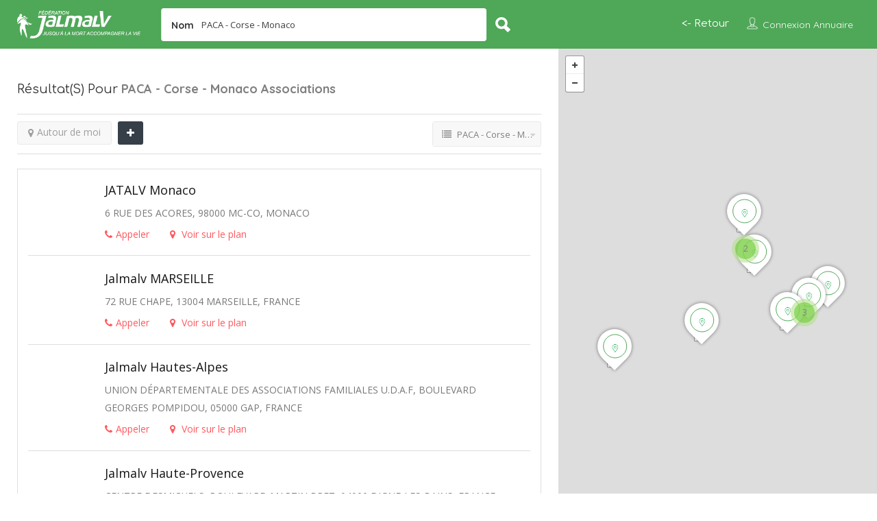

--- FILE ---
content_type: text/html; charset=UTF-8
request_url: https://www.jalmalv-federation.fr/annuaire/listing-category/paca/
body_size: 14747
content:
<!DOCTYPE html>
<!--[if IE 7 ]>    <html class="ie7"> <![endif]-->
<!--[if IE 8 ]>    <html class="ie8"> <![endif]-->

<html lang="fr-FR">
    <head>
        <meta charset="UTF-8">
	   <!-- Mobile Meta -->
		<meta name="viewport" content="width=device-width, initial-scale=1">
		<meta http-equiv="Content-Type" content="text/html;charset=utf-8">		
		<meta HTTP-EQUIV="CACHE-CONTROL" CONTENT="NO-CACHE" />
		
		<title>PACA &#8211; Corse &#8211; Monaco |  Categories |  Annuaire JALMALV</title>

		<link rel="shortcut icon" href=""/>	
		<title>PACA &#8211; Corse &#8211; Monaco &#8211; Annuaire JALMALV</title>
<meta name='robots' content='max-image-preview:large' />
<link rel='dns-prefetch' href='//maps.googleapis.com' />
<link rel='dns-prefetch' href='//html5shim.googlecode.com' />
<link rel='dns-prefetch' href='//fonts.googleapis.com' />
<link rel='preconnect' href='https://fonts.gstatic.com' crossorigin />
<link rel="alternate" type="application/rss+xml" title="Annuaire JALMALV &raquo; Flux" href="https://www.jalmalv-federation.fr/annuaire/feed/" />
<link rel="alternate" type="application/rss+xml" title="Flux pour Annuaire JALMALV &raquo; PACA - Corse - Monaco Categories" href="https://www.jalmalv-federation.fr/annuaire/listing-category/paca/feed/" />
<style id='wp-img-auto-sizes-contain-inline-css' type='text/css'>
img:is([sizes=auto i],[sizes^="auto," i]){contain-intrinsic-size:3000px 1500px}
/*# sourceURL=wp-img-auto-sizes-contain-inline-css */
</style>
<style id='wp-emoji-styles-inline-css' type='text/css'>

	img.wp-smiley, img.emoji {
		display: inline !important;
		border: none !important;
		box-shadow: none !important;
		height: 1em !important;
		width: 1em !important;
		margin: 0 0.07em !important;
		vertical-align: -0.1em !important;
		background: none !important;
		padding: 0 !important;
	}
/*# sourceURL=wp-emoji-styles-inline-css */
</style>
<style id='wp-block-library-inline-css' type='text/css'>
:root{--wp-block-synced-color:#7a00df;--wp-block-synced-color--rgb:122,0,223;--wp-bound-block-color:var(--wp-block-synced-color);--wp-editor-canvas-background:#ddd;--wp-admin-theme-color:#007cba;--wp-admin-theme-color--rgb:0,124,186;--wp-admin-theme-color-darker-10:#006ba1;--wp-admin-theme-color-darker-10--rgb:0,107,160.5;--wp-admin-theme-color-darker-20:#005a87;--wp-admin-theme-color-darker-20--rgb:0,90,135;--wp-admin-border-width-focus:2px}@media (min-resolution:192dpi){:root{--wp-admin-border-width-focus:1.5px}}.wp-element-button{cursor:pointer}:root .has-very-light-gray-background-color{background-color:#eee}:root .has-very-dark-gray-background-color{background-color:#313131}:root .has-very-light-gray-color{color:#eee}:root .has-very-dark-gray-color{color:#313131}:root .has-vivid-green-cyan-to-vivid-cyan-blue-gradient-background{background:linear-gradient(135deg,#00d084,#0693e3)}:root .has-purple-crush-gradient-background{background:linear-gradient(135deg,#34e2e4,#4721fb 50%,#ab1dfe)}:root .has-hazy-dawn-gradient-background{background:linear-gradient(135deg,#faaca8,#dad0ec)}:root .has-subdued-olive-gradient-background{background:linear-gradient(135deg,#fafae1,#67a671)}:root .has-atomic-cream-gradient-background{background:linear-gradient(135deg,#fdd79a,#004a59)}:root .has-nightshade-gradient-background{background:linear-gradient(135deg,#330968,#31cdcf)}:root .has-midnight-gradient-background{background:linear-gradient(135deg,#020381,#2874fc)}:root{--wp--preset--font-size--normal:16px;--wp--preset--font-size--huge:42px}.has-regular-font-size{font-size:1em}.has-larger-font-size{font-size:2.625em}.has-normal-font-size{font-size:var(--wp--preset--font-size--normal)}.has-huge-font-size{font-size:var(--wp--preset--font-size--huge)}.has-text-align-center{text-align:center}.has-text-align-left{text-align:left}.has-text-align-right{text-align:right}.has-fit-text{white-space:nowrap!important}#end-resizable-editor-section{display:none}.aligncenter{clear:both}.items-justified-left{justify-content:flex-start}.items-justified-center{justify-content:center}.items-justified-right{justify-content:flex-end}.items-justified-space-between{justify-content:space-between}.screen-reader-text{border:0;clip-path:inset(50%);height:1px;margin:-1px;overflow:hidden;padding:0;position:absolute;width:1px;word-wrap:normal!important}.screen-reader-text:focus{background-color:#ddd;clip-path:none;color:#444;display:block;font-size:1em;height:auto;left:5px;line-height:normal;padding:15px 23px 14px;text-decoration:none;top:5px;width:auto;z-index:100000}html :where(.has-border-color){border-style:solid}html :where([style*=border-top-color]){border-top-style:solid}html :where([style*=border-right-color]){border-right-style:solid}html :where([style*=border-bottom-color]){border-bottom-style:solid}html :where([style*=border-left-color]){border-left-style:solid}html :where([style*=border-width]){border-style:solid}html :where([style*=border-top-width]){border-top-style:solid}html :where([style*=border-right-width]){border-right-style:solid}html :where([style*=border-bottom-width]){border-bottom-style:solid}html :where([style*=border-left-width]){border-left-style:solid}html :where(img[class*=wp-image-]){height:auto;max-width:100%}:where(figure){margin:0 0 1em}html :where(.is-position-sticky){--wp-admin--admin-bar--position-offset:var(--wp-admin--admin-bar--height,0px)}@media screen and (max-width:600px){html :where(.is-position-sticky){--wp-admin--admin-bar--position-offset:0px}}

/*# sourceURL=wp-block-library-inline-css */
</style>
<style id='classic-theme-styles-inline-css' type='text/css'>
/*! This file is auto-generated */
.wp-block-button__link{color:#fff;background-color:#32373c;border-radius:9999px;box-shadow:none;text-decoration:none;padding:calc(.667em + 2px) calc(1.333em + 2px);font-size:1.125em}.wp-block-file__button{background:#32373c;color:#fff;text-decoration:none}
/*# sourceURL=/wp-includes/css/classic-themes.min.css */
</style>
<style id='global-styles-inline-css' type='text/css'>
:root{--wp--preset--aspect-ratio--square: 1;--wp--preset--aspect-ratio--4-3: 4/3;--wp--preset--aspect-ratio--3-4: 3/4;--wp--preset--aspect-ratio--3-2: 3/2;--wp--preset--aspect-ratio--2-3: 2/3;--wp--preset--aspect-ratio--16-9: 16/9;--wp--preset--aspect-ratio--9-16: 9/16;--wp--preset--color--black: #000000;--wp--preset--color--cyan-bluish-gray: #abb8c3;--wp--preset--color--white: #ffffff;--wp--preset--color--pale-pink: #f78da7;--wp--preset--color--vivid-red: #cf2e2e;--wp--preset--color--luminous-vivid-orange: #ff6900;--wp--preset--color--luminous-vivid-amber: #fcb900;--wp--preset--color--light-green-cyan: #7bdcb5;--wp--preset--color--vivid-green-cyan: #00d084;--wp--preset--color--pale-cyan-blue: #8ed1fc;--wp--preset--color--vivid-cyan-blue: #0693e3;--wp--preset--color--vivid-purple: #9b51e0;--wp--preset--gradient--vivid-cyan-blue-to-vivid-purple: linear-gradient(135deg,rgb(6,147,227) 0%,rgb(155,81,224) 100%);--wp--preset--gradient--light-green-cyan-to-vivid-green-cyan: linear-gradient(135deg,rgb(122,220,180) 0%,rgb(0,208,130) 100%);--wp--preset--gradient--luminous-vivid-amber-to-luminous-vivid-orange: linear-gradient(135deg,rgb(252,185,0) 0%,rgb(255,105,0) 100%);--wp--preset--gradient--luminous-vivid-orange-to-vivid-red: linear-gradient(135deg,rgb(255,105,0) 0%,rgb(207,46,46) 100%);--wp--preset--gradient--very-light-gray-to-cyan-bluish-gray: linear-gradient(135deg,rgb(238,238,238) 0%,rgb(169,184,195) 100%);--wp--preset--gradient--cool-to-warm-spectrum: linear-gradient(135deg,rgb(74,234,220) 0%,rgb(151,120,209) 20%,rgb(207,42,186) 40%,rgb(238,44,130) 60%,rgb(251,105,98) 80%,rgb(254,248,76) 100%);--wp--preset--gradient--blush-light-purple: linear-gradient(135deg,rgb(255,206,236) 0%,rgb(152,150,240) 100%);--wp--preset--gradient--blush-bordeaux: linear-gradient(135deg,rgb(254,205,165) 0%,rgb(254,45,45) 50%,rgb(107,0,62) 100%);--wp--preset--gradient--luminous-dusk: linear-gradient(135deg,rgb(255,203,112) 0%,rgb(199,81,192) 50%,rgb(65,88,208) 100%);--wp--preset--gradient--pale-ocean: linear-gradient(135deg,rgb(255,245,203) 0%,rgb(182,227,212) 50%,rgb(51,167,181) 100%);--wp--preset--gradient--electric-grass: linear-gradient(135deg,rgb(202,248,128) 0%,rgb(113,206,126) 100%);--wp--preset--gradient--midnight: linear-gradient(135deg,rgb(2,3,129) 0%,rgb(40,116,252) 100%);--wp--preset--font-size--small: 13px;--wp--preset--font-size--medium: 20px;--wp--preset--font-size--large: 36px;--wp--preset--font-size--x-large: 42px;--wp--preset--spacing--20: 0,44rem;--wp--preset--spacing--30: 0,67rem;--wp--preset--spacing--40: 1rem;--wp--preset--spacing--50: 1,5rem;--wp--preset--spacing--60: 2,25rem;--wp--preset--spacing--70: 3,38rem;--wp--preset--spacing--80: 5,06rem;--wp--preset--shadow--natural: 6px 6px 9px rgba(0, 0, 0, 0.2);--wp--preset--shadow--deep: 12px 12px 50px rgba(0, 0, 0, 0.4);--wp--preset--shadow--sharp: 6px 6px 0px rgba(0, 0, 0, 0.2);--wp--preset--shadow--outlined: 6px 6px 0px -3px rgb(255, 255, 255), 6px 6px rgb(0, 0, 0);--wp--preset--shadow--crisp: 6px 6px 0px rgb(0, 0, 0);}:where(.is-layout-flex){gap: 0.5em;}:where(.is-layout-grid){gap: 0.5em;}body .is-layout-flex{display: flex;}.is-layout-flex{flex-wrap: wrap;align-items: center;}.is-layout-flex > :is(*, div){margin: 0;}body .is-layout-grid{display: grid;}.is-layout-grid > :is(*, div){margin: 0;}:where(.wp-block-columns.is-layout-flex){gap: 2em;}:where(.wp-block-columns.is-layout-grid){gap: 2em;}:where(.wp-block-post-template.is-layout-flex){gap: 1.25em;}:where(.wp-block-post-template.is-layout-grid){gap: 1.25em;}.has-black-color{color: var(--wp--preset--color--black) !important;}.has-cyan-bluish-gray-color{color: var(--wp--preset--color--cyan-bluish-gray) !important;}.has-white-color{color: var(--wp--preset--color--white) !important;}.has-pale-pink-color{color: var(--wp--preset--color--pale-pink) !important;}.has-vivid-red-color{color: var(--wp--preset--color--vivid-red) !important;}.has-luminous-vivid-orange-color{color: var(--wp--preset--color--luminous-vivid-orange) !important;}.has-luminous-vivid-amber-color{color: var(--wp--preset--color--luminous-vivid-amber) !important;}.has-light-green-cyan-color{color: var(--wp--preset--color--light-green-cyan) !important;}.has-vivid-green-cyan-color{color: var(--wp--preset--color--vivid-green-cyan) !important;}.has-pale-cyan-blue-color{color: var(--wp--preset--color--pale-cyan-blue) !important;}.has-vivid-cyan-blue-color{color: var(--wp--preset--color--vivid-cyan-blue) !important;}.has-vivid-purple-color{color: var(--wp--preset--color--vivid-purple) !important;}.has-black-background-color{background-color: var(--wp--preset--color--black) !important;}.has-cyan-bluish-gray-background-color{background-color: var(--wp--preset--color--cyan-bluish-gray) !important;}.has-white-background-color{background-color: var(--wp--preset--color--white) !important;}.has-pale-pink-background-color{background-color: var(--wp--preset--color--pale-pink) !important;}.has-vivid-red-background-color{background-color: var(--wp--preset--color--vivid-red) !important;}.has-luminous-vivid-orange-background-color{background-color: var(--wp--preset--color--luminous-vivid-orange) !important;}.has-luminous-vivid-amber-background-color{background-color: var(--wp--preset--color--luminous-vivid-amber) !important;}.has-light-green-cyan-background-color{background-color: var(--wp--preset--color--light-green-cyan) !important;}.has-vivid-green-cyan-background-color{background-color: var(--wp--preset--color--vivid-green-cyan) !important;}.has-pale-cyan-blue-background-color{background-color: var(--wp--preset--color--pale-cyan-blue) !important;}.has-vivid-cyan-blue-background-color{background-color: var(--wp--preset--color--vivid-cyan-blue) !important;}.has-vivid-purple-background-color{background-color: var(--wp--preset--color--vivid-purple) !important;}.has-black-border-color{border-color: var(--wp--preset--color--black) !important;}.has-cyan-bluish-gray-border-color{border-color: var(--wp--preset--color--cyan-bluish-gray) !important;}.has-white-border-color{border-color: var(--wp--preset--color--white) !important;}.has-pale-pink-border-color{border-color: var(--wp--preset--color--pale-pink) !important;}.has-vivid-red-border-color{border-color: var(--wp--preset--color--vivid-red) !important;}.has-luminous-vivid-orange-border-color{border-color: var(--wp--preset--color--luminous-vivid-orange) !important;}.has-luminous-vivid-amber-border-color{border-color: var(--wp--preset--color--luminous-vivid-amber) !important;}.has-light-green-cyan-border-color{border-color: var(--wp--preset--color--light-green-cyan) !important;}.has-vivid-green-cyan-border-color{border-color: var(--wp--preset--color--vivid-green-cyan) !important;}.has-pale-cyan-blue-border-color{border-color: var(--wp--preset--color--pale-cyan-blue) !important;}.has-vivid-cyan-blue-border-color{border-color: var(--wp--preset--color--vivid-cyan-blue) !important;}.has-vivid-purple-border-color{border-color: var(--wp--preset--color--vivid-purple) !important;}.has-vivid-cyan-blue-to-vivid-purple-gradient-background{background: var(--wp--preset--gradient--vivid-cyan-blue-to-vivid-purple) !important;}.has-light-green-cyan-to-vivid-green-cyan-gradient-background{background: var(--wp--preset--gradient--light-green-cyan-to-vivid-green-cyan) !important;}.has-luminous-vivid-amber-to-luminous-vivid-orange-gradient-background{background: var(--wp--preset--gradient--luminous-vivid-amber-to-luminous-vivid-orange) !important;}.has-luminous-vivid-orange-to-vivid-red-gradient-background{background: var(--wp--preset--gradient--luminous-vivid-orange-to-vivid-red) !important;}.has-very-light-gray-to-cyan-bluish-gray-gradient-background{background: var(--wp--preset--gradient--very-light-gray-to-cyan-bluish-gray) !important;}.has-cool-to-warm-spectrum-gradient-background{background: var(--wp--preset--gradient--cool-to-warm-spectrum) !important;}.has-blush-light-purple-gradient-background{background: var(--wp--preset--gradient--blush-light-purple) !important;}.has-blush-bordeaux-gradient-background{background: var(--wp--preset--gradient--blush-bordeaux) !important;}.has-luminous-dusk-gradient-background{background: var(--wp--preset--gradient--luminous-dusk) !important;}.has-pale-ocean-gradient-background{background: var(--wp--preset--gradient--pale-ocean) !important;}.has-electric-grass-gradient-background{background: var(--wp--preset--gradient--electric-grass) !important;}.has-midnight-gradient-background{background: var(--wp--preset--gradient--midnight) !important;}.has-small-font-size{font-size: var(--wp--preset--font-size--small) !important;}.has-medium-font-size{font-size: var(--wp--preset--font-size--medium) !important;}.has-large-font-size{font-size: var(--wp--preset--font-size--large) !important;}.has-x-large-font-size{font-size: var(--wp--preset--font-size--x-large) !important;}
/*# sourceURL=global-styles-inline-css */
</style>

<link rel='stylesheet' id='bootstrap-css' href='https://www.jalmalv-federation.fr/annuaire/wp-content/themes/ListingPro-Multipurpose-Directory-Theme/listingpro/assets/lib/bootstrap/css/bootstrap.min.css?ver=6.9.1' type='text/css' media='all' />
<link rel='stylesheet' id='Magnific-Popup-css' href='https://www.jalmalv-federation.fr/annuaire/wp-content/themes/ListingPro-Multipurpose-Directory-Theme/listingpro/assets/lib/Magnific-Popup-master/magnific-popup.css?ver=6.9.1' type='text/css' media='all' />
<link rel='stylesheet' id='popup-component-css' href='https://www.jalmalv-federation.fr/annuaire/wp-content/themes/ListingPro-Multipurpose-Directory-Theme/listingpro/assets/lib/popup/css/component.css?ver=6.9.1' type='text/css' media='all' />
<link rel='stylesheet' id='Font-awesome-css' href='https://www.jalmalv-federation.fr/annuaire/wp-content/themes/ListingPro-Multipurpose-Directory-Theme/listingpro/assets/lib/font-awesome/css/font-awesome.min.css?ver=6.9.1' type='text/css' media='all' />
<link rel='stylesheet' id='Mmenu-css' href='https://www.jalmalv-federation.fr/annuaire/wp-content/themes/ListingPro-Multipurpose-Directory-Theme/listingpro/assets/lib/jquerym.menu/css/jquery.mmenu.all.css?ver=6.9.1' type='text/css' media='all' />
<link rel='stylesheet' id='MapBox-css' href='https://www.jalmalv-federation.fr/annuaire/wp-content/themes/ListingPro-Multipurpose-Directory-Theme/listingpro/assets/css/mapbox.css?ver=6.9.1' type='text/css' media='all' />
<link rel='stylesheet' id='Chosen-css' href='https://www.jalmalv-federation.fr/annuaire/wp-content/themes/ListingPro-Multipurpose-Directory-Theme/listingpro/assets/lib/chosen/chosen.css?ver=6.9.1' type='text/css' media='all' />
<link rel='stylesheet' id='bootstrap-datetimepicker-css-css' href='https://www.jalmalv-federation.fr/annuaire/wp-content/themes/ListingPro-Multipurpose-Directory-Theme/listingpro/assets/css/bootstrap-datetimepicker.min.css?ver=6.9.1' type='text/css' media='all' />
<link rel='stylesheet' id='Slick-css-css' href='https://www.jalmalv-federation.fr/annuaire/wp-content/themes/ListingPro-Multipurpose-Directory-Theme/listingpro/assets/lib/slick/slick.css?ver=6.9.1' type='text/css' media='all' />
<link rel='stylesheet' id='Slick-theme-css' href='https://www.jalmalv-federation.fr/annuaire/wp-content/themes/ListingPro-Multipurpose-Directory-Theme/listingpro/assets/lib/slick/slick-theme.css?ver=6.9.1' type='text/css' media='all' />
<link rel='stylesheet' id='css-prettyphoto-css' href='https://www.jalmalv-federation.fr/annuaire/wp-content/themes/ListingPro-Multipurpose-Directory-Theme/listingpro/assets/css/prettyphoto.css?ver=6.9.1' type='text/css' media='all' />
<link rel='stylesheet' id='jquery-ui-css' href='https://www.jalmalv-federation.fr/annuaire/wp-content/themes/ListingPro-Multipurpose-Directory-Theme/listingpro/assets/css/jquery-ui.css?ver=6.9.1' type='text/css' media='all' />
<link rel='stylesheet' id='icon8-css' href='https://www.jalmalv-federation.fr/annuaire/wp-content/themes/ListingPro-Multipurpose-Directory-Theme/listingpro/assets/lib/icon8/styles.min.css?ver=6.9.1' type='text/css' media='all' />
<link rel='stylesheet' id='Color-css' href='https://www.jalmalv-federation.fr/annuaire/wp-content/themes/ListingPro-Multipurpose-Directory-Theme/listingpro/assets/css/colors.css?ver=6.9.1' type='text/css' media='all' />
<link rel='stylesheet' id='custom-font-css' href='https://www.jalmalv-federation.fr/annuaire/wp-content/themes/ListingPro-Multipurpose-Directory-Theme/listingpro/assets/css/font.css?ver=6.9.1' type='text/css' media='all' />
<link rel='stylesheet' id='Main-css' href='https://www.jalmalv-federation.fr/annuaire/wp-content/themes/ListingPro-Multipurpose-Directory-Theme/listingpro/assets/css/main.css?ver=6.9.1' type='text/css' media='all' />
<link rel='stylesheet' id='Responsive-css' href='https://www.jalmalv-federation.fr/annuaire/wp-content/themes/ListingPro-Multipurpose-Directory-Theme/listingpro/assets/css/responsive.css?ver=6.9.1' type='text/css' media='all' />
<link rel='stylesheet' id='select2-css' href='https://www.jalmalv-federation.fr/annuaire/wp-content/themes/ListingPro-Multipurpose-Directory-Theme/listingpro/assets/css/select2.css?ver=6.9.1' type='text/css' media='all' />
<link rel='stylesheet' id='dynamiclocation-css' href='https://www.jalmalv-federation.fr/annuaire/wp-content/themes/ListingPro-Multipurpose-Directory-Theme/listingpro/assets/css/city-autocomplete.css?ver=6.9.1' type='text/css' media='all' />
<link rel='stylesheet' id='lp-body-overlay-css' href='https://www.jalmalv-federation.fr/annuaire/wp-content/themes/ListingPro-Multipurpose-Directory-Theme/listingpro/assets/css/common.loading.css?ver=6.9.1' type='text/css' media='all' />
<link rel='stylesheet' id='bootstrapslider-css' href='https://www.jalmalv-federation.fr/annuaire/wp-content/themes/ListingPro-Multipurpose-Directory-Theme/listingpro/assets/lib/bootstrap/css/bootstrap-slider.css?ver=6.9.1' type='text/css' media='all' />
<link rel='stylesheet' id='mourisjs-css' href='https://www.jalmalv-federation.fr/annuaire/wp-content/themes/ListingPro-Multipurpose-Directory-Theme/listingpro/assets/css/morris.css?ver=6.9.1' type='text/css' media='all' />
<link rel='stylesheet' id='listingpro-css' href='https://www.jalmalv-federation.fr/annuaire/wp-content/themes/ListingPro-Multipurpose-Directory-Theme/listingpro/style.css?ver=6.9.1' type='text/css' media='all' />
<link rel='stylesheet' id='font-rock-salt-css' href='https://fonts.googleapis.com/css?family=Rock+Salt&#038;ver=6.9.1' type='text/css' media='all' />
<link rel='stylesheet' id='font-quicksand-css' href='https://fonts.googleapis.com/css?family=Quicksand&#038;ver=6.9.1' type='text/css' media='all' />
<link rel='stylesheet' id='version2-countdown-css' href='https://www.jalmalv-federation.fr/annuaire/wp-content/themes/ListingPro-Multipurpose-Directory-Theme/listingpro/assets/lib/countdown/flipclock.css?ver=6.9.1' type='text/css' media='all' />
<link rel='stylesheet' id='version2-styles-css' href='https://www.jalmalv-federation.fr/annuaire/wp-content/themes/ListingPro-Multipurpose-Directory-Theme/listingpro/assets/css/main-new.css?ver=6.9.1' type='text/css' media='all' />
<link rel='stylesheet' id='version2-colors-css' href='https://www.jalmalv-federation.fr/annuaire/wp-content/themes/ListingPro-Multipurpose-Directory-Theme/listingpro/assets/css/colors-new.css?ver=6.9.1' type='text/css' media='all' />
<link rel='stylesheet' id='LP_dynamic_php_css-css' href='https://www.jalmalv-federation.fr/annuaire/wp-content/themes/ListingPro-Multipurpose-Directory-Theme/listingpro/assets/css/dynamic-css.php?ver=6.9.1' type='text/css' media='all' />
<link rel="preload" as="style" href="https://fonts.googleapis.com/css?family=Quicksand:300,400,500,600,700%7CComfortaa:300,400,500,600,700%7COpen%20Sans:300,400,500,600,700,800,300italic,400italic,500italic,600italic,700italic,800italic&#038;display=swap&#038;ver=1766065543" /><link rel="stylesheet" href="https://fonts.googleapis.com/css?family=Quicksand:300,400,500,600,700%7CComfortaa:300,400,500,600,700%7COpen%20Sans:300,400,500,600,700,800,300italic,400italic,500italic,600italic,700italic,800italic&#038;display=swap&#038;ver=1766065543" media="print" onload="this.media='all'"><noscript><link rel="stylesheet" href="https://fonts.googleapis.com/css?family=Quicksand:300,400,500,600,700%7CComfortaa:300,400,500,600,700%7COpen%20Sans:300,400,500,600,700,800,300italic,400italic,500italic,600italic,700italic,800italic&#038;display=swap&#038;ver=1766065543" /></noscript><script type="text/javascript">
            window._nslDOMReady = (function () {
                const executedCallbacks = new Set();
            
                return function (callback) {
                    /**
                    * Third parties might dispatch DOMContentLoaded events, so we need to ensure that we only run our callback once!
                    */
                    if (executedCallbacks.has(callback)) return;
            
                    const wrappedCallback = function () {
                        if (executedCallbacks.has(callback)) return;
                        executedCallbacks.add(callback);
                        callback();
                    };
            
                    if (document.readyState === "complete" || document.readyState === "interactive") {
                        wrappedCallback();
                    } else {
                        document.addEventListener("DOMContentLoaded", wrappedCallback);
                    }
                };
            })();
        </script><script type="text/javascript" src="https://www.jalmalv-federation.fr/annuaire/wp-includes/js/jquery/jquery.min.js?ver=3.7.1" id="jquery-core-js"></script>
<script type="text/javascript" src="https://www.jalmalv-federation.fr/annuaire/wp-includes/js/jquery/jquery-migrate.min.js?ver=3.4.1" id="jquery-migrate-js"></script>
<script type="text/javascript" id="ajax-login-script-js-extra">
/* <![CDATA[ */
var ajax_login_object = {"ajaxurl":"https://www.jalmalv-federation.fr/annuaire/wp-admin/admin-ajax.php","redirecturl":"https://www.jalmalv-federation.fr/annuaire/listing-category/paca/","loadingmessage":"\u003Cspan class=\"alert alert-info\"\u003EPlease wait...\u003Ci class=\"fa fa-spinner fa-spin\"\u003E\u003C/i\u003E\u003C/span\u003E"};
//# sourceURL=ajax-login-script-js-extra
/* ]]> */
</script>
<script type="text/javascript" src="https://www.jalmalv-federation.fr/annuaire/wp-content/themes/ListingPro-Multipurpose-Directory-Theme/listingpro/assets/js/login.js?ver=6.9.1" id="ajax-login-script-js"></script>
<script type="text/javascript" id="search-ajax-script-js-extra">
/* <![CDATA[ */
var ajax_search_term_object = {"ajaxurl":"https://www.jalmalv-federation.fr/annuaire/wp-admin/admin-ajax.php","noresult":"Most recent ","listing":"Associations","resultfor":"R\u00e9sultat(s) pour"};
//# sourceURL=search-ajax-script-js-extra
/* ]]> */
</script>
<script type="text/javascript" src="https://www.jalmalv-federation.fr/annuaire/wp-content/themes/ListingPro-Multipurpose-Directory-Theme/listingpro/assets/js/search-ajax.js?ver=6.9.1" id="search-ajax-script-js"></script>
<script type="text/javascript" id="ajax-single-ajax-js-extra">
/* <![CDATA[ */
var single_ajax_object = {"ajaxurl":"https://www.jalmalv-federation.fr/annuaire/wp-admin/admin-ajax.php"};
//# sourceURL=ajax-single-ajax-js-extra
/* ]]> */
</script>
<script type="text/javascript" src="https://www.jalmalv-federation.fr/annuaire/wp-content/themes/ListingPro-Multipurpose-Directory-Theme/listingpro/assets/js/single-ajax.js?ver=6.9.1" id="ajax-single-ajax-js"></script>
<script type="text/javascript" id="ajax-approvereview-script-js-extra">
/* <![CDATA[ */
var ajax_approvereview_object = {"ajaxurl":"https://www.jalmalv-federation.fr/annuaire/wp-admin/admin-ajax.php"};
//# sourceURL=ajax-approvereview-script-js-extra
/* ]]> */
</script>
<script type="text/javascript" src="https://www.jalmalv-federation.fr/annuaire/wp-content/themes/ListingPro-Multipurpose-Directory-Theme/listingpro/assets/js/approve-review.js?ver=6.9.1" id="ajax-approvereview-script-js"></script>
<script type="text/javascript" id="listingpro_home_map-js-extra">
/* <![CDATA[ */
var listingpro_home_map_object = {"ajaxurl":"https://www.jalmalv-federation.fr/annuaire/wp-admin/admin-ajax.php"};
//# sourceURL=listingpro_home_map-js-extra
/* ]]> */
</script>
<script type="text/javascript" src="https://www.jalmalv-federation.fr/annuaire/wp-content/themes/ListingPro-Multipurpose-Directory-Theme/listingpro/assets/js/home-map.js?ver=6.9.1" id="listingpro_home_map-js"></script>
<script type="text/javascript" id="ajax-needlogin-ajax-js-extra">
/* <![CDATA[ */
var needlogin_object = {"ajaxurl":"https://www.jalmalv-federation.fr/annuaire/wp-admin/admin-ajax.php"};
//# sourceURL=ajax-needlogin-ajax-js-extra
/* ]]> */
</script>
<script type="text/javascript" src="https://www.jalmalv-federation.fr/annuaire/wp-content/themes/ListingPro-Multipurpose-Directory-Theme/listingpro/assets/js/needlogin-ajax.js?ver=6.9.1" id="ajax-needlogin-ajax-js"></script>
<script type="text/javascript" src="https://www.jalmalv-federation.fr/annuaire/wp-content/themes/ListingPro-Multipurpose-Directory-Theme/listingpro/assets/js/checkout.js?ver=6.9.1" id="stripejs-js"></script>
<script type="text/javascript" src="https://www.jalmalv-federation.fr/annuaire/wp-content/plugins/listingpro-plugin/assets/js/main.js?ver=6.9.1" id="main-js"></script>
<script type="text/javascript" id="review-submit-ajax-js-extra">
/* <![CDATA[ */
var ajax_review_object = {"ajaxurl":"https://www.jalmalv-federation.fr/annuaire/wp-admin/admin-ajax.php"};
//# sourceURL=review-submit-ajax-js-extra
/* ]]> */
</script>
<script type="text/javascript" src="https://www.jalmalv-federation.fr/annuaire/wp-content/themes/ListingPro-Multipurpose-Directory-Theme/listingpro/assets/js/review-submit.js?ver=6.9.1" id="review-submit-ajax-js"></script>
<script type="text/javascript" src="https://maps.googleapis.com/maps/api/js?key=AIzaSyDQCbMwH28Y2Slv7qb70Op3Yj3MI5KQC2o&amp;libraries=places&amp;ver=6.9.1" id="mapsjs-js"></script>
<script type="text/javascript" src="https://www.jalmalv-federation.fr/annuaire/wp-content/themes/ListingPro-Multipurpose-Directory-Theme/listingpro/assets/js/raphael-min.js?ver=6.9.1" id="raphelmin-js"></script>
<script type="text/javascript" src="https://www.jalmalv-federation.fr/annuaire/wp-content/themes/ListingPro-Multipurpose-Directory-Theme/listingpro/assets/js/morris.js?ver=6.9.1" id="morisjs-js"></script>
<script type="text/javascript" id="ajax-term-script-js-extra">
/* <![CDATA[ */
var ajax_term_object = {"ajaxurl":"https://www.jalmalv-federation.fr/annuaire/wp-admin/admin-ajax.php"};
//# sourceURL=ajax-term-script-js-extra
/* ]]> */
</script>
<script type="text/javascript" src="https://www.jalmalv-federation.fr/annuaire/wp-content/plugins/listingpro-plugin/assets/js/child-term.js?ver=6.9.1" id="ajax-term-script-js"></script>
<link rel="https://api.w.org/" href="https://www.jalmalv-federation.fr/annuaire/wp-json/" /><link rel="alternate" title="JSON" type="application/json" href="https://www.jalmalv-federation.fr/annuaire/wp-json/wp/v2/listing-category/51" /><link rel="EditURI" type="application/rsd+xml" title="RSD" href="https://www.jalmalv-federation.fr/annuaire/xmlrpc.php?rsd" />
<meta name="generator" content="WordPress 6.9.1" />
<meta name="generator" content="Redux 4.5.10" /><meta name="generator" content="Powered by WPBakery Page Builder - drag and drop page builder for WordPress."/>
<script type="text/javascript">
                jQuery(document).ready(function(){

}); 
         </script><style id="listingpro_options-dynamic-css" title="dynamic-css" class="redux-options-output">.menu-item a{font-family:Comfortaa;font-weight:normal;font-style:normal;}</style><noscript><style> .wpb_animate_when_almost_visible { opacity: 1; }</style></noscript>        <script type="text/javascript">
            jQuery(document).ready(function () {
                jQuery('select.form-control').removeClass('form-control').addClass('custom-form-control');
            })
        </script>
        <style type="text/css">
            .custom-form-control{
                width: 100%;
                padding: 10px;
                line-height: 24px;
                -webkit-appearance: textfield;
            }
        </style>
    </head>
<body class="archive tax-listing-category term-paca term-51 wp-theme-ListingPro-Multipurpose-Directory-Themelistingpro listing-skeleton-view-lp-list-view-compact wpb-js-composer js-comp-ver-6.6.0 vc_responsive" data-locdisablefilter='yes' data-deficon=https://www.jalmalv-federation.fr/annuaire/wp-content/uploads/2021/09/pin.png data-submitlink="https://www.jalmalv-federation.fr/annuaire/submit-listing/" data-sliderstyle="style1" data-defaultmaplat="0" data-defaultmaplot="-0" data-lpsearchmode="titlematch" data-maplistingby="geolocaion" >
	<input type="hidden" id="lpNonce" name="lpNonce" value="edd480f84a" /><input type="hidden" name="_wp_http_referer" value="/annuaire/listing-category/paca/" />    <input type="hidden" id="start_of_weekk" value="1">
	
				<div id="page"  data-detail-page-style="lp_detail_page_styles4" data-lpattern="no_region" data-sitelogo="https://www.jalmalv-federation.fr/annuaire/wp-content/uploads/2021/09/logo-jalmalv-blanc.png" data-site-url="https://www.jalmalv-federation.fr/annuaire/" data-ipapi="ip_api" data-lpcurrentloconhome="1" data-mtoken="0" data-mtype="google" data-mstyle="1"  class="clearfix lp_detail_page_styles4">

				<!--===========================header-views========================-->
				


<div class="pos-relative header-inner-page-wrap No">
    <div class="header-container  3   " style="">
                    
	<!--================================full width with blue background====================================-->
 	
	<header class="header-without-topbar header-fixed pos-relative lp-header-full-width">
			
			
			<div id="menu" class="small-screen">
								                            <a class="lpl-button md-trigger" data-modal="modal-3">Connexion annuaire</a>
                            
												</div>

			<div class="lp-menu-bar header-bg-color-class">
			<div class="fullwidth-header">
				<div class="row">
					<div class="col-md-2 col-xs-6 lp-logo-container">
						<div class="lp-logo">
							<a href="https://www.jalmalv-federation.fr/annuaire/">
								<img src="https://www.jalmalv-federation.fr/annuaire/wp-content/uploads/2021/09/logo-jalmalv-blanc.png" alt="image" />							</a>
						</div>
					</div>
					<div class="header-right-panel clearfix col-md-10 col-sm-10 col-xs-12">
						
<div class="header-filter pos-relative form-group margin-bottom-0 col-md-6 hide-search">

    <form autocomplete="off" class="form-inline top-search-form" action="https://www.jalmalv-federation.fr/annuaire" method="get"
          accept-charset="UTF-8">

        
            <div class="search-form-field input-group width-49-percent margin-right-15 hide-where">

                <div class="input-group-addon lp-border">Nom</div>

                <div class="pos-relative">

                    <div class="what-placeholder pos-relative" data-holder="">

                        <input autocomplete="off" type="text"
                               class="lp-suggested-search js-typeahead-input lp-search-input form-control ui-autocomplete-input dropdown_fields"
                               name="select" id="select" placeholder="Nom de l&#039;association ou région"
                               value="PACA - Corse - Monaco" data-prev-value='0'
                               data-noresult="Résultat(s) pour ">

                        <i class="cross-search-q fa fa-times-circle" aria-hidden="true"></i>

                        <img class='loadinerSearch' width="100px"
                             src="https://www.jalmalv-federation.fr/annuaire/wp-content/themes/ListingPro-Multipurpose-Directory-Theme/listingpro/assets/images/search-load.gif"/>

                    </div>

                    <div id="input-dropdown">

                        <ul>

                            <li class="lp-wrap-cats" data-catid="40"><span class="lp-s-cat">Alsace</span></li><li class="lp-wrap-cats" data-catid="41"><span class="lp-s-cat">Auvergne-Rhône-Alpes</span></li><li class="lp-wrap-cats" data-catid="42"><span class="lp-s-cat">Bourgogne-Franche-Comté</span></li><li class="lp-wrap-cats" data-catid="86"><span class="lp-s-cat">Bretagne</span></li><li class="lp-wrap-cats" data-catid="43"><span class="lp-s-cat">Centre Val de Loire</span></li><li class="lp-wrap-cats" data-catid="44"><span class="lp-s-cat">Grand Est</span></li><li class="lp-wrap-cats" data-catid="49"><span class="lp-s-cat">Hauts de France</span></li><li class="lp-wrap-cats" data-catid="47"><span class="lp-s-cat">Ile de France</span></li><li class="lp-wrap-cats" data-catid="50"><span class="lp-s-cat">Normandie</span></li><li class="lp-wrap-cats" data-catid="87"><span class="lp-s-cat">Nouvelle Aquitaine</span></li><li class="lp-wrap-cats" data-catid="97"><span class="lp-s-cat">Nouvelle-Calédonie</span></li><li class="lp-wrap-cats" data-catid="48"><span class="lp-s-cat">Occitanie</span></li><li class="lp-wrap-cats" data-catid="51"><span class="lp-s-cat">PACA - Corse - Monaco</span></li><li class="lp-wrap-cats" data-catid="88"><span class="lp-s-cat">Pays de la Loire</span></li>
                        </ul>

                        <div style="display:none" id="def-cats"><li class="lp-wrap-cats" data-catid="40"><span class="lp-s-cat">Alsace</span></li><li class="lp-wrap-cats" data-catid="41"><span class="lp-s-cat">Auvergne-Rhône-Alpes</span></li><li class="lp-wrap-cats" data-catid="42"><span class="lp-s-cat">Bourgogne-Franche-Comté</span></li><li class="lp-wrap-cats" data-catid="86"><span class="lp-s-cat">Bretagne</span></li><li class="lp-wrap-cats" data-catid="43"><span class="lp-s-cat">Centre Val de Loire</span></li><li class="lp-wrap-cats" data-catid="44"><span class="lp-s-cat">Grand Est</span></li><li class="lp-wrap-cats" data-catid="49"><span class="lp-s-cat">Hauts de France</span></li><li class="lp-wrap-cats" data-catid="47"><span class="lp-s-cat">Ile de France</span></li><li class="lp-wrap-cats" data-catid="50"><span class="lp-s-cat">Normandie</span></li><li class="lp-wrap-cats" data-catid="87"><span class="lp-s-cat">Nouvelle Aquitaine</span></li><li class="lp-wrap-cats" data-catid="97"><span class="lp-s-cat">Nouvelle-Calédonie</span></li><li class="lp-wrap-cats" data-catid="48"><span class="lp-s-cat">Occitanie</span></li><li class="lp-wrap-cats" data-catid="51"><span class="lp-s-cat">PACA - Corse - Monaco</span></li><li class="lp-wrap-cats" data-catid="88"><span class="lp-s-cat">Pays de la Loire</span></li></div>

                    </div>

                </div>

            </div>
                    
            <div class="lp-search-btn-header pos-relative">

                <input value="" class="lp-search-btn lp-search-icon" type="submit">

                <img src="https://www.jalmalv-federation.fr/annuaire/wp-content/themes/ListingPro-Multipurpose-Directory-Theme/listingpro/assets/images/ellipsis.gif"
                     class="searchloading loader-inner-header">

            </div>
            
        <input type="hidden" name="lp_s_tag" id="lp_s_tag" value="">

        <input type="hidden" name="lp_s_cat" id="lp_s_cat" value="51">

        <input type="hidden" name="s" value="home">

        <input type="hidden" name="post_type" value="listing">

    </form>

</div>


						<div class="col-xs-6 mobile-nav-icon">
						
						
														<a href="#menu" class="nav-icon">
								<span class="icon-bar"></span>
								<span class="icon-bar"></span>
								<span class="icon-bar"></span>
							</a>
						</div>
						<div class="col-md-6 col-xs-12 lp-menu-container clearfix pull-right">
							<div class="pull-right">
								<div class="lp-joinus-icon">
									        <div class="lp-join-now">
            <span>
                <!-- Contacts icon by Icons8 -->
                <img class="icon icons8-contacts" src="[data-uri]" alt="contacts">            </span>
                            <a class="md-trigger" data-modal="modal-3">Connexion annuaire</a>
                        </div>
    								</div>
															</div>
							<div class="pull-right padding-right-10">
								<div class="lp-menu menu">
									<div class="menu-page-container"><ul id="menu-page" class="inner_menu "><li id="menu-item-288" class="menu-item menu-item-type-post_type menu-item-object-page menu-item-home menu-item-288"><a href="https://www.jalmalv-federation.fr/annuaire/"><- Retour</a></li>
</ul></div>								</div>
							</div>
						</div>
					</div>
				</div>
			</div>
		</div><!-- ../menu-bar -->
			</header>
	<!--==================================Header Close=================================--><!-- Login Popup style2 -->
		
		<!-- Login Popup -->
								                       <div class="md-modal md-effect-3" id="modal-3">
                           <!--ajax based content-->
                       </div>

                       			
			   		
		
		
		<!-- ../Login Popup -->
				

		
		<div class="md-overlay"></div> <!-- Overlay for Popup -->
		
		<!-- top notificaton bar -->
		<div class="lp-top-notification-bar"></div>
		<!-- end top notification-bar -->
		
		
		<!-- popup for quick view --->
		
		<div class="md-modal md-effect-3" id="listing-preview-popup">
			<div class="container">
				<div class="md-content ">
					<div class="row popup-inner-left-padding ">


					</div>
				</div>
			</div>
			<a class="md-close widget-map-click"><i class="fa fa-close"></i></a>
		</div>
		<div class="md-overlay content-loading"></div>
		
		


        <div class="md-modal md-effect-map-btn" id="grid-show-popup">
            <div class="container">
                <div class="md-content ">
                    <div class="row grid-show-popup" data-loader="https://www.jalmalv-federation.fr/annuaire/wp-content/themes/ListingPro-Multipurpose-Directory-Theme/listingpro/assets/images/content-loader.gif">
                        <img src="https://www.jalmalv-federation.fr/annuaire/wp-content/themes/ListingPro-Multipurpose-Directory-Theme/listingpro/assets/images/content-loader.gif" />
                    </div>
                </div>
            </div>
            <a class="md-close widget-map-click"><i class="fa fa-close"></i></a>
        </div>
		
		<!--hidden google map-->
		<div id="lp-hidden-map" style="width:300px;height:300px;position:absolute;left:-300000px"></div>    </div>
    <!--==================================Header Close=================================-->

    <!--================================== Search Close =================================-->
    
    <!--================================== Search Close =================================-->
</div>				
	<!--==================================Section Open=================================-->
	<section class="page-container clearfix section-fixed listing-with-map pos-relative taxonomy" id="listing-category">
        
			<div class="sidemap-container pull-right sidemap-fixed">
				<div class="overlay_on_map_for_filter"></div>
				<div class="map-pop map-container3" id="map-section">

					<div id='map' class="mapSidebar"></div>
				</div>

				<a href="#" class="open-img-view"><i class="fa fa-file-image-o"></i></a>
			</div>
			<div class="all-list-map"></div>
			<div class=" pull-left post-with-map-container-right">
				<div class="post-with-map-container pull-left">				

					<!-- archive adsense space before filter -->
					

					<div class="margin-bottom-20 margin-top-30">
						    <div class="row listing-style-3">
        <div class="col-md-12 search-row margin-top-subtract-35">
            <form autocomplete="off" class="clearfix" method="post" enctype="multipart/form-data" id="searchform">
                <div class="filter-top-section pos-relative row">
                    <div class="lp-title col-md-10 col-sm-10">
                                                    <h3 class="test2" data-rstring='Résultat(s) pour <span class="font-bold">PACA - Corse - Monaco</span>'>Résultat(s) pour <span class="font-bold term-name">PACA - Corse - Monaco</span> <span class="font-bold lstring">Associations</span> </h3>
                                            </div>
                                    </div>
                                    <div class="form-inline lp-filter-inner" id="pop">
                        <a href="#" class="open-map-view"><i class="fa fa-map-o"></i></a>
                        <a id="see_filter">See Filters</a>
                        <div class="more-filter lp-filter-inner-wrapper" id="more_filters" style="display: block !important;">
                            <div class="more-filter-left-col col-md-9 col-xs-9 pull-left">
                                <div class="row">

                                                                                                                                                <!-- start shoaib -->

                                                                                <div data-nearmeunit="km" id="lp-find-near-me" class="search-filters form-group padding-right-0">
                                                <ul>
                                                    <li class="lp-tooltip-outer">
                                                        <a  class="btn default near-me-btn"><i class="fa fa-map-marker" aria-hidden="true"></i>   Autour de moi</a>
                                                        <div class="lp-tooltip-div">
                                                            <div class="lp-tooltip-arrow"></div>
                                                            <div class="lp-tool-tip-content clearfix lp-tooltip-outer-responsive">
                                                                <p class="margin-0">
                                                                    Cliquer pour voir                                                                </p>

                                                            </div>

                                                        </div>
                                                        <div class="lp-tooltip-div-hidden">
                                                            <div class="lp-tooltip-arrow"></div>
                                                            <div class="lp-tool-tip-content clearfix lp-tooltip-outer-responsive">
                                                                                                                                <div class="location-filters location-filters-wrapper">

                                                                    <div id="pac-container" class="clearfix">
                                                                        <div class="clearfix row">
                                                                            <div class="lp-price-range-btnn col-md-1 text-right padding-0">
                                                                                0                                                                            </div>
                                                                            <div class="col-md-9" id="distance_range_div">
                                                                                <input id="distance_range" name="distance_range" type="text" data-slider-min="0" data-slider-max="1000" data-slider-step="1" data-slider-value="100"/>
                                                                            </div>
                                                                            <div class="col-md-2 padding-0 text-left lp-price-range-btnn">
                                                                                1000                                                                            </div>
                                                                            <div style="display:none" class="col-md-4" id="distance_range_div_btn">
                                                                                <a href="">New Location</a>
                                                                            </div>
                                                                        </div>
                                                                        <div class="col-md-12 padding-top-10" style="display:none" >
                                                                            <input id="pac-input" name="pac-input" type="text" placeholder="Enter a location" data-lat="" data-lng="" data-center-lat="" data-center-lng="" data-ne-lat="" data-ne-lng="" data-sw-lat="" data-sw-lng="" data-zoom="">
                                                                        </div>
                                                                    </div>

                                                                </div>

                                                            </div>

                                                        </div>
                                                    </li>

                                                </ul>
                                            </div>
                                                                            
                                                                        <div class="clearfix lp-show-on-mobile"></div>
                                                                                                            <!-- end shebi-->

                                                                            <div class="search-filters form-group padding-right-0">
                                            <div class="lp_add_more_filter">
                                                <a class="btn default"><i class="fa fa-plus"></i>
                                                    <div class="lp_more_filter_tooltip_outer">
                                                        <span id="lp_more_filter_tooltip_arrow"></span>
                                                        <span id="lp_more_filter_tooltip">More Filters</span>
                                                    </div>
                                                </a>
                                            </div>
                                        </div>
                                                                        </div>
                            </div>
                            <div class="more-filter-right-col col-md-3 col-xs-3 pull-right">
                                <div class="row">
                                                                            <div class="form-group pull-right margin-right-0 lp-search-cats-filter-dropdown">
                                            <div class="input-group border-dropdown">
                                                <div class="input-group-addon lp-border"><i class="fa fa-list"></i></div>
                                                <select class="comboboxCategory chosen-select2 tag-select-four" name="searchcategory" id="searchcategory">
                                                    <option value="">Toutes les régions</option>
                                                    <option  value="40">Alsace</option><option  value="41">Auvergne-Rhône-Alpes</option><option  value="42">Bourgogne-Franche-Comté</option><option  value="86">Bretagne</option><option  value="43">Centre Val de Loire</option><option  value="44">Grand Est</option><option  value="49">Hauts de France</option><option  value="47">Ile de France</option><option  value="50">Normandie</option><option  value="87">Nouvelle Aquitaine</option><option  value="97">Nouvelle-Calédonie</option><option  value="48">Occitanie</option><option selected value="51">PACA - Corse - Monaco</option><option  value="88">Pays de la Loire</option>                                                </select>
                                            </div>
                                        </div>
                                                                    </div>
                            </div>
                        </div>


                    </div>
                
                <input type="hidden" name="lp_search_loc" id="lp_search_loc" value="" />
                
                    
                                <input type="submit" style="display:none;">
                <input type="hidden" name="clat">
                <input type="hidden" name="clong">

                            </form>

            <div class="lp-s-hidden-ara hide">
                <input type="hidden" id="lp_current_query" value="">            </div>
        </div>
    </div>
    <div class="row">
        <div class="col-md-12">
            <div class="LPtagsContainer "></div>
        </div>
    </div>

<div class="outer_all_page_overflow">

		<div class="lp_all_page_overflow">
			<div class="col-md-12">

				<h2>More Filter</h2>				<!-- for multicheck -->
				
				<!-- for radio -->
				

				<!-- for Dropdown -->
										<div class="lp_more_filter_data_section lp_extrafields_select">
								<p>Sorry! No more filter found for current selections</p>
						</div>
					
                

			</div>
		</div>

		</div>					</div>


					<div class="content-grids-wraps">
						<div class="clearfix lp-list-page-grid lp-compact-view-outer clearfix" id="content-grids" >						
                            							 
								<div class="promoted-listings">
									 
								<div class="md-overlay"></div>
								</div>
									<span class="cat-icon" style="display:none;"><img class="icon icons8-Food" src="https://www.jalmalv-federation.fr/annuaire/wp-content/themes/ListingPro-Multipurpose-Directory-Theme/listingpro/assets/images/pins/lp-logo.png" alt="cat-icon"></span><style type="text/css">
    .lp-grid-box-contianer{
        margin-bottom: 5px;
    }
</style>

<div class="col-md-12 lp-grid-box-contianer list_view card1 lp-grid-box-contianer1 lp-list-view-compact-outer" data-title="JATALV Monaco" data-postaddress="6 Rue des Acores, 98000 MC-CO, Monaco" data-postid="146"   data-lattitue="43.732538" data-longitute="7.4206027" data-posturl="https://www.jalmalv-federation.fr/annuaire/listing/association-jatalv-monaco/" data-lppinurl="https://www.jalmalv-federation.fr/annuaire/wp-content/themes/ListingPro-Multipurpose-Directory-Theme/listingpro/assets/images/pins/lp-logo.png">
    <div class="list_thumbnail lp-grid-box-thumb lp-listing-top-thumb list_own_col_lt">
        <a href="https://www.jalmalv-federation.fr/annuaire/listing/association-jatalv-monaco/"><img src="https://www.jalmalv-federation.fr/annuaire/wp-content/uploads/2021/09/logo-jalmalv-blanc.png" ></a>
    </div>
    <div class="list_own_col_gt ">
        <p class="lp_list_title">


                        <a href="https://www.jalmalv-federation.fr/annuaire/listing/association-jatalv-monaco/">JATALV Monaco</a>
            

        </p>
                <p class="lp_list_address ">6 Rue des Acores, 98000 MC-CO, Monaco</p>
        <span class="gaddress" style="display:none;">Monaco</span>
        <span class="cat-icon" style="display:none;"><img class="icon icons8-Food" src="https://www.jalmalv-federation.fr/annuaire/wp-content/themes/ListingPro-Multipurpose-Directory-Theme/listingpro/assets/images/pins/lp-logo.png" alt="cat-icon"></span>                                                    <p class="lp_list_call"><a href="tel:06 68 52 65 20"><i class="fa fa-phone" aria-hidden="true"></i>Appeler </a></p>
        <p class="lp_list_map"><a href="" data-lid="146" data-lat="43.732538" data-lng="7.4206027" class="show-loop-map-popup"><i class="fa fa-map-marker" aria-hidden="true"></i> Voir sur le plan</a> </p>
		<span class="grid-closed status-red li-listing-clock-outer"> </span>        <p class="lp_list_rating">
                            <span class="lp_list_no_review"> </span>
                        </p>
    </div>
   
</div>
													 
					<span class="cat-icon" style="display:none;"><img class="icon icons8-Food" src="https://www.jalmalv-federation.fr/annuaire/wp-content/themes/ListingPro-Multipurpose-Directory-Theme/listingpro/assets/images/pins/lp-logo.png" alt="cat-icon"></span><style type="text/css">
    .lp-grid-box-contianer{
        margin-bottom: 5px;
    }
</style>

<div class="col-md-12 lp-grid-box-contianer list_view card1 lp-grid-box-contianer1 lp-list-view-compact-outer" data-title="Jalmalv MARSEILLE" data-postaddress="72 Rue Chape, 13004 Marseille, France" data-postid="274"   data-lattitue="43.3005392" data-longitute="5.392864599999998" data-posturl="https://www.jalmalv-federation.fr/annuaire/listing/jalmalv-marseille/" data-lppinurl="https://www.jalmalv-federation.fr/annuaire/wp-content/themes/ListingPro-Multipurpose-Directory-Theme/listingpro/assets/images/pins/lp-logo.png">
    <div class="list_thumbnail lp-grid-box-thumb lp-listing-top-thumb list_own_col_lt">
        <a href="https://www.jalmalv-federation.fr/annuaire/listing/jalmalv-marseille/"><img src="https://www.jalmalv-federation.fr/annuaire/wp-content/uploads/2021/09/logo-jalmalv-blanc.png" ></a>
    </div>
    <div class="list_own_col_gt ">
        <p class="lp_list_title">


                        <a href="https://www.jalmalv-federation.fr/annuaire/listing/jalmalv-marseille/">Jalmalv MARSEILLE</a>
            

        </p>
                <p class="lp_list_address ">72 Rue Chape, 13004 Marseille, France</p>
        <span class="gaddress" style="display:none;"></span>
        <span class="cat-icon" style="display:none;"><img class="icon icons8-Food" src="https://www.jalmalv-federation.fr/annuaire/wp-content/themes/ListingPro-Multipurpose-Directory-Theme/listingpro/assets/images/pins/lp-logo.png" alt="cat-icon"></span>                                                    <p class="lp_list_call"><a href="tel:04 91 42 26 95"><i class="fa fa-phone" aria-hidden="true"></i>Appeler </a></p>
        <p class="lp_list_map"><a href="" data-lid="274" data-lat="43.3005392" data-lng="5.392864599999998" class="show-loop-map-popup"><i class="fa fa-map-marker" aria-hidden="true"></i> Voir sur le plan</a> </p>
		        <p class="lp_list_rating">
                            <span class="lp_list_no_review"> </span>
                        </p>
    </div>
   
</div>
													 
				<div class="clearfix lp-archive-clearfix"></div>	<span class="cat-icon" style="display:none;"><img class="icon icons8-Food" src="https://www.jalmalv-federation.fr/annuaire/wp-content/themes/ListingPro-Multipurpose-Directory-Theme/listingpro/assets/images/pins/lp-logo.png" alt="cat-icon"></span><style type="text/css">
    .lp-grid-box-contianer{
        margin-bottom: 5px;
    }
</style>

<div class="col-md-12 lp-grid-box-contianer list_view card1 lp-grid-box-contianer1 lp-list-view-compact-outer" data-title="Jalmalv Hautes-Alpes" data-postaddress="Union Départementale des Associations Familiales U.D.A.F, Boulevard Georges Pompidou, 05000 Gap, France" data-postid="270"   data-lattitue="44.5564139" data-longitute="6.078986599999999" data-posturl="https://www.jalmalv-federation.fr/annuaire/listing/jalmalv-hautes-alpes/" data-lppinurl="https://www.jalmalv-federation.fr/annuaire/wp-content/themes/ListingPro-Multipurpose-Directory-Theme/listingpro/assets/images/pins/lp-logo.png">
    <div class="list_thumbnail lp-grid-box-thumb lp-listing-top-thumb list_own_col_lt">
        <a href="https://www.jalmalv-federation.fr/annuaire/listing/jalmalv-hautes-alpes/"><img src="https://www.jalmalv-federation.fr/annuaire/wp-content/uploads/2021/09/logo-jalmalv-blanc.png" ></a>
    </div>
    <div class="list_own_col_gt ">
        <p class="lp_list_title">


                        <a href="https://www.jalmalv-federation.fr/annuaire/listing/jalmalv-hautes-alpes/">Jalmalv Hautes-Alpes</a>
            

        </p>
                <p class="lp_list_address ">Union Départementale des Associations Familiales U.D.A.F, Boulevard Georges Pompidou, 05000 Gap, France</p>
        <span class="gaddress" style="display:none;"></span>
        <span class="cat-icon" style="display:none;"><img class="icon icons8-Food" src="https://www.jalmalv-federation.fr/annuaire/wp-content/themes/ListingPro-Multipurpose-Directory-Theme/listingpro/assets/images/pins/lp-logo.png" alt="cat-icon"></span>                                                    <p class="lp_list_call"><a href="tel:0752040056"><i class="fa fa-phone" aria-hidden="true"></i>Appeler </a></p>
        <p class="lp_list_map"><a href="" data-lid="270" data-lat="44.5564139" data-lng="6.078986599999999" class="show-loop-map-popup"><i class="fa fa-map-marker" aria-hidden="true"></i> Voir sur le plan</a> </p>
		        <p class="lp_list_rating">
                            <span class="lp_list_no_review"> </span>
                        </p>
    </div>
   
</div>
													 
					<span class="cat-icon" style="display:none;"><img class="icon icons8-Food" src="https://www.jalmalv-federation.fr/annuaire/wp-content/themes/ListingPro-Multipurpose-Directory-Theme/listingpro/assets/images/pins/lp-logo.png" alt="cat-icon"></span><style type="text/css">
    .lp-grid-box-contianer{
        margin-bottom: 5px;
    }
</style>

<div class="col-md-12 lp-grid-box-contianer list_view card1 lp-grid-box-contianer1 lp-list-view-compact-outer" data-title="Jalmalv Haute-Provence" data-postaddress="Centre Desmichels, Boulevard Martin Bret, 04000 Digne-les-Bains, France" data-postid="269"   data-lattitue="44.09342609999999" data-longitute="6.235411" data-posturl="https://www.jalmalv-federation.fr/annuaire/listing/jalmalv-haute-provence/" data-lppinurl="https://www.jalmalv-federation.fr/annuaire/wp-content/themes/ListingPro-Multipurpose-Directory-Theme/listingpro/assets/images/pins/lp-logo.png">
    <div class="list_thumbnail lp-grid-box-thumb lp-listing-top-thumb list_own_col_lt">
        <a href="https://www.jalmalv-federation.fr/annuaire/listing/jalmalv-haute-provence/"><img src="https://www.jalmalv-federation.fr/annuaire/wp-content/uploads/2021/09/logo-jalmalv-blanc.png" ></a>
    </div>
    <div class="list_own_col_gt ">
        <p class="lp_list_title">


                        <a href="https://www.jalmalv-federation.fr/annuaire/listing/jalmalv-haute-provence/">Jalmalv Haute-Provence</a>
            

        </p>
                <p class="lp_list_address ">Centre Desmichels, Boulevard Martin Bret, 04000 Digne-les-Bains, France</p>
        <span class="gaddress" style="display:none;"></span>
        <span class="cat-icon" style="display:none;"><img class="icon icons8-Food" src="https://www.jalmalv-federation.fr/annuaire/wp-content/themes/ListingPro-Multipurpose-Directory-Theme/listingpro/assets/images/pins/lp-logo.png" alt="cat-icon"></span>                                                    <p class="lp_list_call"><a href="tel:04 92 32 11 01"><i class="fa fa-phone" aria-hidden="true"></i>Appeler </a></p>
        <p class="lp_list_map"><a href="" data-lid="269" data-lat="44.09342609999999" data-lng="6.235411" class="show-loop-map-popup"><i class="fa fa-map-marker" aria-hidden="true"></i> Voir sur le plan</a> </p>
		        <p class="lp_list_rating">
                            <span class="lp_list_no_review"> </span>
                        </p>
    </div>
   
</div>
													 
				<div class="clearfix lp-archive-clearfix"></div>	<span class="cat-icon" style="display:none;"><img class="icon icons8-Food" src="https://www.jalmalv-federation.fr/annuaire/wp-content/themes/ListingPro-Multipurpose-Directory-Theme/listingpro/assets/images/pins/lp-logo.png" alt="cat-icon"></span><style type="text/css">
    .lp-grid-box-contianer{
        margin-bottom: 5px;
    }
</style>

<div class="col-md-12 lp-grid-box-contianer list_view card1 lp-grid-box-contianer1 lp-list-view-compact-outer" data-title="Jalmalv Grand Avignon Vaucluse" data-postaddress="14 rue des Magnolias 84000 Avignon" data-postid="121"   data-lattitue="43,9411437" data-longitute="4,8152289" data-posturl="https://www.jalmalv-federation.fr/annuaire/listing/jalmalv-avignon/" data-lppinurl="https://www.jalmalv-federation.fr/annuaire/wp-content/themes/ListingPro-Multipurpose-Directory-Theme/listingpro/assets/images/pins/lp-logo.png">
    <div class="list_thumbnail lp-grid-box-thumb lp-listing-top-thumb list_own_col_lt">
        <a href="https://www.jalmalv-federation.fr/annuaire/listing/jalmalv-avignon/"><img src="https://www.jalmalv-federation.fr/annuaire/wp-content/uploads/2021/09/logo-jalmalv-blanc.png" ></a>
    </div>
    <div class="list_own_col_gt ">
        <p class="lp_list_title">


                        <a href="https://www.jalmalv-federation.fr/annuaire/listing/jalmalv-avignon/">Jalmalv Grand Avignon Vaucluse</a>
            

        </p>
                <p class="lp_list_address ">14 rue des Magnolias 84000 Avignon</p>
        <span class="gaddress" style="display:none;">Avignon</span>
        <span class="cat-icon" style="display:none;"><img class="icon icons8-Food" src="https://www.jalmalv-federation.fr/annuaire/wp-content/themes/ListingPro-Multipurpose-Directory-Theme/listingpro/assets/images/pins/lp-logo.png" alt="cat-icon"></span>                                                    <p class="lp_list_call"><a href="tel:07 89 01 90 51"><i class="fa fa-phone" aria-hidden="true"></i>Appeler </a></p>
        <p class="lp_list_map"><a href="" data-lid="121" data-lat="43,9411437" data-lng="4,8152289" class="show-loop-map-popup"><i class="fa fa-map-marker" aria-hidden="true"></i> Voir sur le plan</a> </p>
		<span class="grid-closed status-red li-listing-clock-outer"> </span>        <p class="lp_list_rating">
                            <span class="lp_list_no_review"> </span>
                        </p>
    </div>
   
</div>
													 
					<span class="cat-icon" style="display:none;"><img class="icon icons8-Food" src="https://www.jalmalv-federation.fr/annuaire/wp-content/themes/ListingPro-Multipurpose-Directory-Theme/listingpro/assets/images/pins/lp-logo.png" alt="cat-icon"></span><style type="text/css">
    .lp-grid-box-contianer{
        margin-bottom: 5px;
    }
</style>

<div class="col-md-12 lp-grid-box-contianer list_view card1 lp-grid-box-contianer1 lp-list-view-compact-outer" data-title="Jalmalv Est Var" data-postaddress="Rue du Safranier, 83700 Saint-Raphaël, France" data-postid="153"   data-lattitue="43.42518099999999" data-longitute="6.7705129" data-posturl="https://www.jalmalv-federation.fr/annuaire/listing/jalmalv-est-var/" data-lppinurl="https://www.jalmalv-federation.fr/annuaire/wp-content/themes/ListingPro-Multipurpose-Directory-Theme/listingpro/assets/images/pins/lp-logo.png">
    <div class="list_thumbnail lp-grid-box-thumb lp-listing-top-thumb list_own_col_lt">
        <a href="https://www.jalmalv-federation.fr/annuaire/listing/jalmalv-est-var/"><img src="https://www.jalmalv-federation.fr/annuaire/wp-content/uploads/2021/09/logo-jalmalv-blanc.png" ></a>
    </div>
    <div class="list_own_col_gt ">
        <p class="lp_list_title">


                        <a href="https://www.jalmalv-federation.fr/annuaire/listing/jalmalv-est-var/">Jalmalv Est Var</a>
            

        </p>
                <p class="lp_list_address ">Rue du Safranier, 83700 Saint-Raphaël, France</p>
        <span class="gaddress" style="display:none;">Saint-Raphaël</span>
        <span class="cat-icon" style="display:none;"><img class="icon icons8-Food" src="https://www.jalmalv-federation.fr/annuaire/wp-content/themes/ListingPro-Multipurpose-Directory-Theme/listingpro/assets/images/pins/lp-logo.png" alt="cat-icon"></span>                                                    <p class="lp_list_call"><a href="tel:04 94 19 25 83"><i class="fa fa-phone" aria-hidden="true"></i>Appeler </a></p>
        <p class="lp_list_map"><a href="" data-lid="153" data-lat="43.42518099999999" data-lng="6.7705129" class="show-loop-map-popup"><i class="fa fa-map-marker" aria-hidden="true"></i> Voir sur le plan</a> </p>
		<span class="grid-closed status-red li-listing-clock-outer"> </span>        <p class="lp_list_rating">
                            <span class="lp_list_no_review"> </span>
                        </p>
    </div>
   
</div>
													 
				<div class="clearfix lp-archive-clearfix"></div>	<span class="cat-icon" style="display:none;"><img class="icon icons8-Food" src="https://www.jalmalv-federation.fr/annuaire/wp-content/themes/ListingPro-Multipurpose-Directory-Theme/listingpro/assets/images/pins/lp-logo.png" alt="cat-icon"></span><style type="text/css">
    .lp-grid-box-contianer{
        margin-bottom: 5px;
    }
</style>

<div class="col-md-12 lp-grid-box-contianer list_view card1 lp-grid-box-contianer1 lp-list-view-compact-outer" data-title="Jalmalv Alpes-Maritimes" data-postaddress="Maison des associations - 288 chemin de Saint-Claude 06600 ANTIBES" data-postid="254"   data-lattitue="43.59645" data-longitute="7.11223" data-posturl="https://www.jalmalv-federation.fr/annuaire/listing/jalmalv-alpes-maritimes-2/" data-lppinurl="https://www.jalmalv-federation.fr/annuaire/wp-content/themes/ListingPro-Multipurpose-Directory-Theme/listingpro/assets/images/pins/lp-logo.png">
    <div class="list_thumbnail lp-grid-box-thumb lp-listing-top-thumb list_own_col_lt">
        <a href="https://www.jalmalv-federation.fr/annuaire/listing/jalmalv-alpes-maritimes-2/"><img src="https://www.jalmalv-federation.fr/annuaire/wp-content/uploads/2021/09/logo-jalmalv-blanc.png" ></a>
    </div>
    <div class="list_own_col_gt ">
        <p class="lp_list_title">


                        <a href="https://www.jalmalv-federation.fr/annuaire/listing/jalmalv-alpes-maritimes-2/">Jalmalv Alpes-Maritimes</a>
            

        </p>
                <p class="lp_list_address ">Maison des associations - 288 chemin de Saint-Claude 06600 ANTIBES</p>
        <span class="gaddress" style="display:none;"></span>
        <span class="cat-icon" style="display:none;"><img class="icon icons8-Food" src="https://www.jalmalv-federation.fr/annuaire/wp-content/themes/ListingPro-Multipurpose-Directory-Theme/listingpro/assets/images/pins/lp-logo.png" alt="cat-icon"></span>                                                    <p class="lp_list_call"><a href="tel:07 56 96 04 70"><i class="fa fa-phone" aria-hidden="true"></i>Appeler </a></p>
        <p class="lp_list_map"><a href="" data-lid="254" data-lat="43.59645" data-lng="7.11223" class="show-loop-map-popup"><i class="fa fa-map-marker" aria-hidden="true"></i> Voir sur le plan</a> </p>
		<span class="grid-closed status-red li-listing-clock-outer"> </span>        <p class="lp_list_rating">
                            <span class="lp_list_no_review"> </span>
                        </p>
    </div>
   
</div>
													 
										<div class="md-overlay"></div>
                            
						</div>
					</div>
				
				<div id="lp-pages-in-cats"></div>				<div class="lp-pagination pagination lp-filter-pagination-ajx"></div>
				</div>
				<input type="hidden" id="lp_current_query" value="">
			</div>
	</section>
<script type="speculationrules">
{"prefetch":[{"source":"document","where":{"and":[{"href_matches":"/annuaire/*"},{"not":{"href_matches":["/annuaire/wp-*.php","/annuaire/wp-admin/*","/annuaire/wp-content/uploads/*","/annuaire/wp-content/*","/annuaire/wp-content/plugins/*","/annuaire/wp-content/themes/ListingPro-Multipurpose-Directory-Theme/listingpro/*","/annuaire/*\\?(.+)"]}},{"not":{"selector_matches":"a[rel~=\"nofollow\"]"}},{"not":{"selector_matches":".no-prefetch, .no-prefetch a"}}]},"eagerness":"conservative"}]}
</script>
<script type="text/javascript" id="listingpro-submit-listing-js-extra">
/* <![CDATA[ */
var ajax_listingpro_submit_object = {"ajaxurl":"https://www.jalmalv-federation.fr/annuaire/wp-admin/admin-ajax.php"};
//# sourceURL=listingpro-submit-listing-js-extra
/* ]]> */
</script>
<script type="text/javascript" src="https://www.jalmalv-federation.fr/annuaire/wp-content/plugins/listingpro-plugin/assets/js/submit-listing.js?ver=6.9.1" id="listingpro-submit-listing-js"></script>
<script type="text/javascript" src="https://www.jalmalv-federation.fr/annuaire/wp-content/plugins/listingpro-plugin/assets/js/auto-places.js?ver=6.9.1" id="lpAutoPlaces-js"></script>
<script type="text/javascript" src="https://www.jalmalv-federation.fr/annuaire/wp-content/themes/ListingPro-Multipurpose-Directory-Theme/listingpro/assets/js/mapbox.js?ver=6.9.1" id="Mapbox-js"></script>
<script type="text/javascript" src="https://www.jalmalv-federation.fr/annuaire/wp-content/themes/ListingPro-Multipurpose-Directory-Theme/listingpro/assets/js/leaflet.markercluster.js?ver=6.9.1" id="Mapbox-leaflet-js"></script>
<script type="text/javascript" src="https://www.jalmalv-federation.fr/annuaire/wp-content/themes/ListingPro-Multipurpose-Directory-Theme/listingpro/assets/js/leafleft-google.js?ver=6.9.1" id="leaflet-google-js"></script>
<script type="text/javascript" src="https://www.jalmalv-federation.fr/annuaire/wp-content/themes/ListingPro-Multipurpose-Directory-Theme/listingpro/assets/lib/chosen/chosen.jquery.js?ver=6.9.1" id="Chosen-js"></script>
<script type="text/javascript" src="https://www.jalmalv-federation.fr/annuaire/wp-content/themes/ListingPro-Multipurpose-Directory-Theme/listingpro/assets/lib/bootstrap/js/bootstrap.min.js?ver=6.9.1" id="bootstrap-js"></script>
<script type="text/javascript" src="https://www.jalmalv-federation.fr/annuaire/wp-content/themes/ListingPro-Multipurpose-Directory-Theme/listingpro/assets/lib/jquerym.menu/js/jquery.mmenu.min.all.js?ver=6.9.1" id="Mmenu-js"></script>
<script type="text/javascript" src="https://www.jalmalv-federation.fr/annuaire/wp-content/themes/ListingPro-Multipurpose-Directory-Theme/listingpro/assets/lib/Magnific-Popup-master/jquery.magnific-popup.min.js?ver=6.9.1" id="magnific-popup-js"></script>
<script type="text/javascript" src="https://www.jalmalv-federation.fr/annuaire/wp-content/themes/ListingPro-Multipurpose-Directory-Theme/listingpro/assets/js/select2.full.min.js?ver=6.9.1" id="select2-js"></script>
<script type="text/javascript" src="https://www.jalmalv-federation.fr/annuaire/wp-content/themes/ListingPro-Multipurpose-Directory-Theme/listingpro/assets/lib/popup/js/classie.js?ver=6.9.1" id="popup-classie-js"></script>
<script type="text/javascript" src="https://www.jalmalv-federation.fr/annuaire/wp-content/themes/ListingPro-Multipurpose-Directory-Theme/listingpro/assets/lib/popup/js/modalEffects.js?ver=6.9.1" id="modalEffects-js"></script>
<script type="text/javascript" src="https://www.jalmalv-federation.fr/annuaire/wp-content/themes/ListingPro-Multipurpose-Directory-Theme/listingpro/assets/js/2co.min.js?ver=6.9.1" id="2checkout-js"></script>
<script type="text/javascript" src="https://www.jalmalv-federation.fr/annuaire/wp-content/themes/ListingPro-Multipurpose-Directory-Theme/listingpro/assets/js/moment.js?ver=6.9.1" id="bootstrap-moment-js"></script>
<script type="text/javascript" src="https://www.jalmalv-federation.fr/annuaire/wp-content/themes/ListingPro-Multipurpose-Directory-Theme/listingpro/assets/js/bootstrap-datetimepicker.min.js?ver=6.9.1" id="bootstrap-datetimepicker-js"></script>
<script type="text/javascript" src="https://www.jalmalv-federation.fr/annuaire/wp-content/themes/ListingPro-Multipurpose-Directory-Theme/listingpro/assets/js/pagination.js?ver=6.9.1" id="pagination-js"></script>
<script type="text/javascript" src="https://www.jalmalv-federation.fr/annuaire/wp-content/themes/ListingPro-Multipurpose-Directory-Theme/listingpro/assets/js/jquery.nicescroll.min.js?ver=6.9.1" id="nicescroll-js"></script>
<script type="text/javascript" src="https://www.jalmalv-federation.fr/annuaire/wp-content/themes/ListingPro-Multipurpose-Directory-Theme/listingpro/assets/js/chosen.jquery.min.js?ver=6.9.1" id="chosen-jquery-js"></script>
<script type="text/javascript" src="https://www.jalmalv-federation.fr/annuaire/wp-content/themes/ListingPro-Multipurpose-Directory-Theme/listingpro/assets/js/jquery-ui.js?ver=6.9.1" id="jquery-ui-js"></script>
<script type="text/javascript" src="https://www.jalmalv-federation.fr/annuaire/wp-content/themes/ListingPro-Multipurpose-Directory-Theme/listingpro/assets/js/drop-pin.js?ver=6.9.1" id="droppin-js"></script>
<script type="text/javascript" src="https://www.jalmalv-federation.fr/annuaire/wp-content/themes/ListingPro-Multipurpose-Directory-Theme/listingpro/assets/lib/slick/slick.min.js?ver=6.9.1" id="Slick-js"></script>
<script type="text/javascript" src="https://www.jalmalv-federation.fr/annuaire/wp-content/themes/ListingPro-Multipurpose-Directory-Theme/listingpro/assets/js/jquery.city-autocomplete.js?ver=6.9.1" id="dyn-location-js-js"></script>
<script type="text/javascript" src="https://www.jalmalv-federation.fr/annuaire/wp-content/themes/ListingPro-Multipurpose-Directory-Theme/listingpro/assets/lib/bootstrap/js/bootstrap-slider.js?ver=6.9.1" id="bootstrapsliderjs-js"></script>
<script type="text/javascript" src="https://www.jalmalv-federation.fr/annuaire/wp-content/themes/ListingPro-Multipurpose-Directory-Theme/listingpro/assets/js/lp-iconcolor.js?ver=6.9.1" id="lp-icons-colors-js"></script>
<script type="text/javascript" src="https://www.jalmalv-federation.fr/annuaire/wp-content/themes/ListingPro-Multipurpose-Directory-Theme/listingpro/assets/js/lp-gps.js?ver=6.9.1" id="lp-current-loc-js"></script>
<script type="text/javascript" src="https://www.jalmalv-federation.fr/annuaire/wp-content/themes/ListingPro-Multipurpose-Directory-Theme/listingpro/assets/js/pricing.js?ver=6.9.1" id="Pricing-js"></script>
<script type="text/javascript" src="https://www.jalmalv-federation.fr/annuaire/wp-content/themes/ListingPro-Multipurpose-Directory-Theme/listingpro/assets/js/main.js?ver=6.9.1" id="Main-js"></script>
<script type="text/javascript" src="https://www.jalmalv-federation.fr/annuaire/wp-content/themes/ListingPro-Multipurpose-Directory-Theme/listingpro/assets/lib/countdown/flipclock.min.js?ver=6.9.1" id="version-countdown-js-js"></script>
<script type="text/javascript" src="https://www.jalmalv-federation.fr/annuaire/wp-content/themes/ListingPro-Multipurpose-Directory-Theme/listingpro/assets/js/singlepostmap-new.js?ver=6.9.1" id="singlepostmap-version2-js"></script>
<script type="text/javascript" src="https://www.jalmalv-federation.fr/annuaire/wp-content/themes/ListingPro-Multipurpose-Directory-Theme/listingpro/assets/js/main-new.js?ver=6.9.1" id="Main-Version2-js"></script>
<script id="wp-emoji-settings" type="application/json">
{"baseUrl":"https://s.w.org/images/core/emoji/17.0.2/72x72/","ext":".png","svgUrl":"https://s.w.org/images/core/emoji/17.0.2/svg/","svgExt":".svg","source":{"concatemoji":"https://www.jalmalv-federation.fr/annuaire/wp-includes/js/wp-emoji-release.min.js?ver=6.9.1"}}
</script>
<script type="module">
/* <![CDATA[ */
/*! This file is auto-generated */
const a=JSON.parse(document.getElementById("wp-emoji-settings").textContent),o=(window._wpemojiSettings=a,"wpEmojiSettingsSupports"),s=["flag","emoji"];function i(e){try{var t={supportTests:e,timestamp:(new Date).valueOf()};sessionStorage.setItem(o,JSON.stringify(t))}catch(e){}}function c(e,t,n){e.clearRect(0,0,e.canvas.width,e.canvas.height),e.fillText(t,0,0);t=new Uint32Array(e.getImageData(0,0,e.canvas.width,e.canvas.height).data);e.clearRect(0,0,e.canvas.width,e.canvas.height),e.fillText(n,0,0);const a=new Uint32Array(e.getImageData(0,0,e.canvas.width,e.canvas.height).data);return t.every((e,t)=>e===a[t])}function p(e,t){e.clearRect(0,0,e.canvas.width,e.canvas.height),e.fillText(t,0,0);var n=e.getImageData(16,16,1,1);for(let e=0;e<n.data.length;e++)if(0!==n.data[e])return!1;return!0}function u(e,t,n,a){switch(t){case"flag":return n(e,"\ud83c\udff3\ufe0f\u200d\u26a7\ufe0f","\ud83c\udff3\ufe0f\u200b\u26a7\ufe0f")?!1:!n(e,"\ud83c\udde8\ud83c\uddf6","\ud83c\udde8\u200b\ud83c\uddf6")&&!n(e,"\ud83c\udff4\udb40\udc67\udb40\udc62\udb40\udc65\udb40\udc6e\udb40\udc67\udb40\udc7f","\ud83c\udff4\u200b\udb40\udc67\u200b\udb40\udc62\u200b\udb40\udc65\u200b\udb40\udc6e\u200b\udb40\udc67\u200b\udb40\udc7f");case"emoji":return!a(e,"\ud83e\u1fac8")}return!1}function f(e,t,n,a){let r;const o=(r="undefined"!=typeof WorkerGlobalScope&&self instanceof WorkerGlobalScope?new OffscreenCanvas(300,150):document.createElement("canvas")).getContext("2d",{willReadFrequently:!0}),s=(o.textBaseline="top",o.font="600 32px Arial",{});return e.forEach(e=>{s[e]=t(o,e,n,a)}),s}function r(e){var t=document.createElement("script");t.src=e,t.defer=!0,document.head.appendChild(t)}a.supports={everything:!0,everythingExceptFlag:!0},new Promise(t=>{let n=function(){try{var e=JSON.parse(sessionStorage.getItem(o));if("object"==typeof e&&"number"==typeof e.timestamp&&(new Date).valueOf()<e.timestamp+604800&&"object"==typeof e.supportTests)return e.supportTests}catch(e){}return null}();if(!n){if("undefined"!=typeof Worker&&"undefined"!=typeof OffscreenCanvas&&"undefined"!=typeof URL&&URL.createObjectURL&&"undefined"!=typeof Blob)try{var e="postMessage("+f.toString()+"("+[JSON.stringify(s),u.toString(),c.toString(),p.toString()].join(",")+"));",a=new Blob([e],{type:"text/javascript"});const r=new Worker(URL.createObjectURL(a),{name:"wpTestEmojiSupports"});return void(r.onmessage=e=>{i(n=e.data),r.terminate(),t(n)})}catch(e){}i(n=f(s,u,c,p))}t(n)}).then(e=>{for(const n in e)a.supports[n]=e[n],a.supports.everything=a.supports.everything&&a.supports[n],"flag"!==n&&(a.supports.everythingExceptFlag=a.supports.everythingExceptFlag&&a.supports[n]);var t;a.supports.everythingExceptFlag=a.supports.everythingExceptFlag&&!a.supports.flag,a.supports.everything||((t=a.source||{}).concatemoji?r(t.concatemoji):t.wpemoji&&t.twemoji&&(r(t.twemoji),r(t.wpemoji)))});
//# sourceURL=https://www.jalmalv-federation.fr/annuaire/wp-includes/js/wp-emoji-loader.min.js
/* ]]> */
</script>
<script>

    var videoID = '';
    jQuery(document).ready(function () {
        videoID =   jQuery('.video-lp').data('videoid');
    });

    var tag = document.createElement('script');

    tag.src = "https://www.youtube.com/iframe_api";
    var firstScriptTag = document.getElementsByTagName('script')[0];
    firstScriptTag.parentNode.insertBefore(tag, firstScriptTag);

    var player;
    function onYouTubeIframeAPIReady() {
        player = new YT.Player('player', {
            height: '390',
            width: '640',
            videoId: videoID,
            playerVars: { 'mute': 1, 'showinfo': 0, 'rel': 0, 'loop': 1, 'controls': 0 },
            events: {
                'onReady': onPlayerReady,
                'onStateChange': onPlayerStateChange
            }
        });
    }

    function onPlayerReady(event) {
        event.target.playVideo();
    }
    var done = false;
    function onPlayerStateChange(event) {
        if (event.data == YT.PlayerState.PLAYING && !done) {
            done = true;
        }
        if (event.data === YT.PlayerState.ENDED) {
            player.playVideo();
        }
    }
</script>

</body>
</html>

--- FILE ---
content_type: text/css
request_url: https://www.jalmalv-federation.fr/annuaire/wp-content/themes/ListingPro-Multipurpose-Directory-Theme/listingpro/assets/lib/countdown/flipclock.css?ver=6.9.1
body_size: 1699
content:
/* Get the bourbon mixin from http://bourbon.io */

/* Reset */

.flip-clock-wrapper * {

    -webkit-box-sizing: border-box;

    -moz-box-sizing: border-box;

    -ms-box-sizing: border-box;

    -o-box-sizing: border-box;

    box-sizing: border-box;

    -webkit-backface-visibility: hidden;

    -moz-backface-visibility: hidden;

    -ms-backface-visibility: hidden;

    -o-backface-visibility: hidden;

    backface-visibility: hidden;

}



.flip-clock-wrapper a {

  cursor: pointer;

  text-decoration: none;

  color: #ccc; }



.flip-clock-wrapper a:hover {

  color: #fff; }



.flip-clock-wrapper ul {

  list-style: none; }



.flip-clock-wrapper.clearfix:before,

.flip-clock-wrapper.clearfix:after {

  content: " ";

  display: table; }



.flip-clock-wrapper.clearfix:after {

  clear: both; }



.flip-clock-wrapper.clearfix {

  *zoom: 1; }



/* Main */

.flip-clock-wrapper {

  font: normal 11px "Helvetica Neue", Helvetica, sans-serif;

  -webkit-user-select: none; }



.flip-clock-meridium {

  background: none !important;

  /*box-shadow: 0 0 0 !important;*/

  font-size: 36px !important; }



.flip-clock-meridium a { color: #313333; }



.flip-clock-wrapper {

  text-align: center;

  position: relative;

  width: 100%;

    margin: 30px 0 20px 0;

}



.flip-clock-wrapper:before,

.flip-clock-wrapper:after {

    content: " "; /* 1 */

    display: table; /* 2 */

}

.flip-clock-wrapper:after {

    clear: both;

}



/* Skeleton */

.flip-clock-wrapper ul {

  position: relative;

  float: left;

  margin: 2px !important;

  width: 30px;

  height: 40px;

  font-size: 26px;

  font-weight: bold;

  line-height: 40px;

  border-radius: 4px;

}



.flip-clock-wrapper ul li {

  z-index: 1;

  position: absolute;

  left: 0;

  top: 0;

  width: 100%;

  height: 100%;

  line-height: 40px;

  text-decoration: none !important;

    padding: 0 !important;

}



.flip-clock-wrapper ul li:first-child {

  z-index: 2; }



.flip-clock-wrapper ul li a {

  display: block;

  height: 100%;

  -webkit-perspective: 200px;

  -moz-perspective: 200px;

  perspective: 200px;

  margin: 0 !important;

  overflow: visible !important;

  cursor: default !important;

  line-height: 39px;

  font-weight: bold;

}



.flip-clock-wrapper ul li a div {

  z-index: 1;

  position: absolute;

  left: 0;

  width: 100%;

  height: 50%;

  font-size: 26px;

  overflow: hidden; 

  outline: 1px solid transparent; }



.flip-clock-wrapper ul li a div .shadow {

  position: absolute;

  width: 100%;

  height: 100%;

  z-index: 2; }



.flip-clock-wrapper ul li a div.up {

  -webkit-transform-origin: 50% 100%;

  -moz-transform-origin: 50% 100%;

  -ms-transform-origin: 50% 100%;

  -o-transform-origin: 50% 100%;

  transform-origin: 50% 100%;

  top: 0; }



.flip-clock-wrapper ul li a div.up:after {

  content: "";

  position: absolute;

  top: 44px;

  left: 0;

  z-index: 5;

  width: 100%;

  height: 3px;

  background-color: #000;

  background-color: rgba(0, 0, 0, 0.4); }



.flip-clock-wrapper ul li a div.down {

  -webkit-transform-origin: 50% 0;

  -moz-transform-origin: 50% 0;

  -ms-transform-origin: 50% 0;

  -o-transform-origin: 50% 0;

  transform-origin: 50% 0;

  bottom: 0;

  border-bottom-left-radius: 6px;

  border-bottom-right-radius: 6px;

}



.flip-clock-wrapper ul li a div div.inn {

  position: absolute;

  left: 0;

  z-index: 1;

  width: 100%;

  height: 200%;

  color: #ccc;

  text-align: center;

  background-color: transparent;

  border-radius: 4px;

  font-size: 26px; }



.flip-clock-wrapper ul li a div.up div.inn {

  top: 0; }



.flip-clock-wrapper ul li a div.down div.inn {

  bottom: 0; }



/* PLAY */

.flip-clock-wrapper ul.play li.flip-clock-before {

  z-index: 3; }



.flip-clock-wrapper .flip {

    /*box-shadow: 0 1px 4px rgb(150, 149, 149);*/

}



.flip-clock-wrapper ul.play li.flip-clock-active {

  -webkit-animation: asd 0.5s 0.5s linear both;

  -moz-animation: asd 0.5s 0.5s linear both;

  animation: asd 0.5s 0.5s linear both;

  z-index: 5; }



.flip-clock-divider {

  float: left;

  display: inline-block;

  position: relative;

  width: 10px;

  height: 40px; }



.flip-clock-divider:first-child {

  width: 0; }



.flip-clock-dot {

  display: block;

  background: #323434;

  width: 10px;

  height: 10px;

  position: absolute;

  border-radius: 50%;

  /*box-shadow: 0 0 5px rgba(0, 0, 0, 0.5);*/

  left: 5px;

  display: none;

}



.flip-clock-divider .flip-clock-label {

  position: absolute;

  top: -1.5em;

  color: black;

}



.flip-clock-divider.minutes .flip-clock-label {

  left: 12px; }



.flip-clock-divider.seconds .flip-clock-label {

   }



.flip-clock-dot.top {

  top: 30px; }



.flip-clock-dot.bottom {

  bottom: 30px; }



@-webkit-keyframes asd {

  0% {

    z-index: 2; }



  20% {

    z-index: 4; }



  100% {

    z-index: 4; } }



@-moz-keyframes asd {

  0% {

    z-index: 2; }



  20% {

    z-index: 4; }



  100% {

    z-index: 4; } }



@-o-keyframes asd {

  0% {

    z-index: 2; }



  20% {

    z-index: 4; }



  100% {

    z-index: 4; } }



@keyframes asd {

  0% {

    z-index: 2; }



  20% {

    z-index: 4; }



  100% {

    z-index: 4; } }



.flip-clock-wrapper ul.play li.flip-clock-active .down {

  z-index: 2;

  -webkit-animation: turn 0.5s 0.5s linear both;

  -moz-animation: turn 0.5s 0.5s linear both;

  animation: turn 0.5s 0.5s linear both; }



@-webkit-keyframes turn {

  0% {

    -webkit-transform: rotateX(90deg); }



  100% {

    -webkit-transform: rotateX(0deg); } }



@-moz-keyframes turn {

  0% {

    -moz-transform: rotateX(90deg); }



  100% {

    -moz-transform: rotateX(0deg); } }



@-o-keyframes turn {

  0% {

    -o-transform: rotateX(90deg); }



  100% {

    -o-transform: rotateX(0deg); } }



@keyframes turn {

  0% {

    transform: rotateX(90deg); }



  100% {

    transform: rotateX(0deg); } }



.flip-clock-wrapper ul.play li.flip-clock-before .up {

  z-index: 2;

  -webkit-animation: turn2 0.5s linear both;

  -moz-animation: turn2 0.5s linear both;

  animation: turn2 0.5s linear both; }



@-webkit-keyframes turn2 {

  0% {

    -webkit-transform: rotateX(0deg); }



  100% {

    -webkit-transform: rotateX(-90deg); } }



@-moz-keyframes turn2 {

  0% {

    -moz-transform: rotateX(0deg); }



  100% {

    -moz-transform: rotateX(-90deg); } }



@-o-keyframes turn2 {

  0% {

    -o-transform: rotateX(0deg); }



  100% {

    -o-transform: rotateX(-90deg); } }



@keyframes turn2 {

  0% {

    transform: rotateX(0deg); }



  100% {

    transform: rotateX(-90deg); } }



.flip-clock-wrapper ul li.flip-clock-active {

  z-index: 3; }



/* SHADOW */

.flip-clock-wrapper ul.play li.flip-clock-before .up .shadow {

  /*background: -moz-linear-gradient(top, rgba(0, 0, 0, 0.1) 0%, black 100%);*/

  /*background: -webkit-gradient(linear, left top, left bottom, color-stop(0%, rgba(0, 0, 0, 0.1)), color-stop(100%, black));*/

  /*background: linear, top, rgba(0, 0, 0, 0.1) 0%, black 100%;*/

  /*background: -o-linear-gradient(top, rgba(0, 0, 0, 0.1) 0%, black 100%);*/

  /*background: -ms-linear-gradient(top, rgba(0, 0, 0, 0.1) 0%, black 100%);*/

  /*background: linear, to bottom, rgba(0, 0, 0, 0.1) 0%, black 100%;*/

  -webkit-animation: show 0.5s linear both;

  -moz-animation: show 0.5s linear both;

  animation: show 0.5s linear both; }



.flip-clock-wrapper ul.play li.flip-clock-active .up .shadow {

  /*background: -moz-linear-gradient(top, rgba(0, 0, 0, 0.1) 0%, black 100%);*/

  /*background: -webkit-gradient(linear, left top, left bottom, color-stop(0%, rgba(0, 0, 0, 0.1)), color-stop(100%, black));*/

  /*background: linear, top, rgba(0, 0, 0, 0.1) 0%, black 100%;*/

  /*background: -o-linear-gradient(top, rgba(0, 0, 0, 0.1) 0%, black 100%);*/

  /*background: -ms-linear-gradient(top, rgba(0, 0, 0, 0.1) 0%, black 100%);*/

  /*background: linear, to bottom, rgba(0, 0, 0, 0.1) 0%, black 100%;*/

  -webkit-animation: hide 0.5s 0.3s linear both;

  -moz-animation: hide 0.5s 0.3s linear both;

  animation: hide 0.5s 0.3s linear both; }



/*DOWN*/

.flip-clock-wrapper ul.play li.flip-clock-before .down .shadow {

  /*background: -moz-linear-gradient(top, black 0%, rgba(0, 0, 0, 0.1) 100%);*/

  /*background: -webkit-gradient(linear, left top, left bottom, color-stop(0%, black), color-stop(100%, rgba(0, 0, 0, 0.1)));*/

  /*background: linear, top, black 0%, rgba(0, 0, 0, 0.1) 100%;*/

  /*background: -o-linear-gradient(top, black 0%, rgba(0, 0, 0, 0.1) 100%);*/

  /*background: -ms-linear-gradient(top, black 0%, rgba(0, 0, 0, 0.1) 100%);*/

  /*background: linear, to bottom, black 0%, rgba(0, 0, 0, 0.1) 100%;*/

  -webkit-animation: show 0.5s linear both;

  -moz-animation: show 0.5s linear both;

  animation: show 0.5s linear both; }



.flip-clock-wrapper ul.play li.flip-clock-active .down .shadow {

  /*background: -moz-linear-gradient(top, black 0%, rgba(0, 0, 0, 0.1) 100%);*/

  /*background: -webkit-gradient(linear, left top, left bottom, color-stop(0%, black), color-stop(100%, rgba(0, 0, 0, 0.1)));*/

  /*background: linear, top, black 0%, rgba(0, 0, 0, 0.1) 100%;*/

  /*background: -o-linear-gradient(top, black 0%, rgba(0, 0, 0, 0.1) 100%);*/

  /*background: -ms-linear-gradient(top, black 0%, rgba(0, 0, 0, 0.1) 100%);*/

  /*background: linear, to bottom, black 0%, rgba(0, 0, 0, 0.1) 100%;*/

  -webkit-animation: hide 0.5s 0.3s linear both;

  -moz-animation: hide 0.5s 0.3s linear both;

  animation: hide 0.5s 0.2s linear both; }



@-webkit-keyframes show {

  0% {

    opacity: 0; }



  100% {

    opacity: 1; } }



@-moz-keyframes show {

  0% {

    opacity: 0; }



  100% {

    opacity: 1; } }



@-o-keyframes show {

  0% {

    opacity: 0; }



  100% {

    opacity: 1; } }



@keyframes show {

  0% {

    opacity: 0; }



  100% {

    opacity: 1; } }



@-webkit-keyframes hide {

  0% {

    opacity: 1; }



  100% {

    opacity: 0; } }



@-moz-keyframes hide {

  0% {

    opacity: 1; }



  100% {

    opacity: 0; } }



@-o-keyframes hide {

  0% {

    opacity: 1; }



  100% {

    opacity: 0; } }



@keyframes hide {

  0% {

    opacity: 1; }



  100% {

    opacity: 0; } }



--- FILE ---
content_type: application/javascript
request_url: https://www.jalmalv-federation.fr/annuaire/wp-content/themes/ListingPro-Multipurpose-Directory-Theme/listingpro/assets/js/main-new.js?ver=6.9.1
body_size: 31877
content:
jQuery.noConflict();

setTimeout(function() {
    if( jQuery('body').hasClass('home') )
    {
        var currentTOP  =   jQuery('.header-container header').height();
        jQuery( '.lp-header-search-wrap' ).css('top', '-'+currentTOP+'px');
    }



    jQuery(".lp-header-search .lp-header-search-form form, .lp-header-search .lp-header-search-cats ul").show()

}, 600);

jQuery(function(){
    var sidebarHeight   =   jQuery('.sidebar-top0').height(),
        DesHeight       =   sidebarHeight-200,
        topHeader       =   jQuery('.lp-listing-top-title-header').height(),
        minHeight       =   jQuery('.min-height-class').height(),
        desHeightT      =   topHeader+minHeight,
        minHeightT      =   sidebarHeight-DesHeight;

    if( DesHeight >= sidebarHeight )

    {

        jQuery('.min-height-class').css('min-height', minHeightT);

    }

    else
    {
        minHeightT  =   sidebarHeight-topHeader+140;
        jQuery('.min-height-class').css('min-height', minHeightT);

    }
});
jQuery(document).ready(function (e) {
    if(jQuery('.list').hasClass('active')){
        jQuery('.list').trigger('click');
    }
    if(jQuery('.lp-listing-top-title-header').length) {
        var top_title_header_height =   jQuery('.lp-listing-top-title-header').height();
        jQuery('.sidebar-top0').css('top', '-'+parseInt(top_title_header_height+40)+'px');
    }

    if(jQuery('#menu-placeholder-image').length){
        var menu_placeholder_image  =   jQuery('#menu-placeholder-image').val();
        var menu_chili_image  =   jQuery('#menu-chili-image').val();

        if (menu_placeholder_image != '') {
            jQuery('.lp-listing-menu-top').css('background', 'url(' + menu_placeholder_image + ')');
        }
        jQuery('.lp-listing-menuu-slide').each(function(index){
            var $thisSlide      =   jQuery(this),
                targetImg       =   $thisSlide.find('img'),
                topImgSrc       =   '';
            jQuery(targetImg).each(function (imgIndex) {
                var loopImg     =   jQuery(this),
                    targetSrc   =   loopImg.attr('src');

                if(targetSrc != menu_placeholder_image && targetSrc != menu_chili_image) {
                    topImgSrc   =   targetSrc;

                    return;
                }
            });
            if (topImgSrc != '') {
                $thisSlide.find('.lp-listing-menu-top').css('background', 'url(' + topImgSrc + ')');
            }
        });
    }

    if(jQuery('#datepicker-lang').length) {
        var datepicker_lang =   jQuery('#datepicker-lang').val();
        jQuery.datepicker.regional[datepicker_lang];
    }

    if(jQuery('.loop-grid-clearfix').length > 0){
        jQuery('.loop-grid-clearfix:nth-child(4)').after('<div class="clearfix"></div>');
    }

    jQuery('.claimformtrigger2').click(function () {
        jQuery('.planclaim-page-popup').show();
    })

    jQuery('.lp-review-form-top-multi .lp-review-stars i').click(function (e) {
        if( jQuery('.lp-review-stars').hasClass('do-not-proceed') )
        {

        }
        else
        {
            e.preventDefault();
            jQuery('.lp-review-form-bottom').slideDown(500);
            var ratingNum   =   jQuery(this).data('rating'),
                colorCode   =   '#de9147';

            jQuery(this).closest('.lp-review-stars').addClass('do-not-proceed active-rating-avg'+ratingNum);
            jQuery(this).removeClass('fa-star-o').addClass('fa-star');

            jQuery(this).prevAll('.fa-star-o').removeClass('fa-star-o').addClass('fa-star');
            jQuery(this).nextAll('.fa-star').removeClass('fa-star-o').addClass('fa-star-o');

            if( ratingNum == 2 ) {
                colorCode   =   '#de9147';
            } else if ( ratingNum == 3 || ratingNum == 4 ) {
                colorCode   =   '#c5de35';
            } else if ( ratingNum == 5 ) {
                colorCode   =   '#73cf42';
            }

            jQuery('.lp-multi-rating-ui-wrap > .padding-left-0').each(function () {
                jQuery(this).find('.lp-multi-rating-val').val(ratingNum);
                jQuery(this).find('span:first').each(function () {

                    jQuery(this).addClass('active-stars-wrap');
                    jQuery(this).find('.rating-symbol').each(function (index) {

                        if( index < ratingNum )
                        {
                            jQuery(this).find('.rating-symbol-foreground span').css('color', colorCode);
                            jQuery(this).find('.rating-symbol-foreground span').addClass('fa fa-star fa-2x');
                            jQuery(this).find('.rating-symbol-foreground').css('width', 'auto');
                        }
                    });
                });
            });
        }

    });

    jQuery('.manage-group-types').click(function (e) {
        e.preventDefault();
        window.location.replace(jQuery(this).data('url')) ;
    });

    jQuery('.show-more-event-content').click(function (e) {

        var showMore    =   jQuery(this).data('more'),

            showLess    =   jQuery(this).data('less');
        if( jQuery(this).hasClass('expanded') )
        {
            jQuery('.lp-evnt-content-container p').css('height', '31px');
            jQuery(this).text(showMore);
            jQuery(this).removeClass('expanded');
        }
        else
        {
            jQuery('.lp-evnt-content-container p').height('auto');
            jQuery(this).addClass('expanded');
            jQuery(this).text(showLess);
        }
    });

    jQuery( ".header-cat-menu" ).hover(
        function() {
            jQuery( this ).find('#menu-category').addClass( "show-cat-nav" );
        }, function() {
            jQuery( this ).find('#menu-category').removeClass( "show-cat-nav" );
        }
    );

    if (jQuery('#lp-submit-form').length != 0) {

        var lp_custom_title = '';
        if (jQuery('#lp_custom_title').length != 0) {
            lp_custom_title = jQuery('#lp_custom_title').offset().top;
        }
        var inputAddress = '';
        if (jQuery('#inputAddress').length != 0) {
            inputAddress = jQuery('#inputAddress').offset().top;
        }
        var inputTagline = '';
        if (jQuery('#lptagline').length != 0) {
            inputTagline = jQuery('#lptagline').offset().top;
        }
        var inputCity = '';
        if (jQuery('#inputCity').length != 0) {
            inputCity = jQuery('#inputCity').offset().top;
        }
        if (jQuery('#citiess').length != 0) {
            inputCity = jQuery('#citiess').offset().top;
        }
        var inputPhone = '';
        if (jQuery('#inputPhone').length != 0) {
            inputPhone = jQuery('label[for="inputPhone"]').offset().top;
        }
        var inputWhatsapp = '';
        if (jQuery('#inputWhatsapp').length != 0) {
            inputWhatsapp = jQuery('label[for="inputWhatsapp"]').offset().top;
        }
        var inputWebsite = '';
        if (jQuery('#inputWebsite').length != 0) {
            inputWebsite = jQuery('#inputWebsite').offset().top;
        }
        var inputCategory = '';
        if (jQuery('label[for="inputCategory"]').length != 0) {
            inputCategory = jQuery('label[for="inputCategory"]').offset().top;
        }
        var price_status = '';
        if (jQuery('label[for="price_status"]').length != 0) {
            price_status = jQuery('label[for="price_status"]').offset().top;
        }
        var bussinTop = '';
        if (jQuery('.bussin-top').length != 0) {
            bussinTop = jQuery('.bussin-top').offset().top;
        }
        var socialMedia = '';
        if (jQuery('#socialMedia').length != 0) {
            socialMedia = jQuery('#socialMedia').offset().top;
        }
        if (jQuery('#get_media').length != 0) {
            socialMedia = jQuery('#get_media').offset().top;
        }
        var get_media_url = '';
        if (jQuery('#get_media_url').length != 0) {
            get_media_url = jQuery('#get_media_url').offset().top;
        }
        var inpuFaqsLp = '';
        if (jQuery('label[for="inpuFaqsLp"]').length != 0) {
            inpuFaqsLp = jQuery('label[for="inpuFaqsLp"]').offset().top;
        }
        var descTop = '';
        if (jQuery('.description-tip').length != 0) {
            descTop = jQuery('.description-tip').offset().top;
        }
        if (jQuery('label[for="inputDescription"]').length != 0) {
            descTop = jQuery('label[for="inputDescription"]').offset().top;
        }
        var postVideo = '';
        if (jQuery('#postVideo').length != 0) {
            postVideo = jQuery('#postVideo').offset().top;
        }
        var gallTop = '';
        if (jQuery('.lp-img-gall-upload-section').length != 0) {
            var gallTop = jQuery('.lp-img-gall-upload-section').offset().top;
        }
        var bLogoTop = '';
        if (jQuery('.b-logo-img-label').length != 0) {
            var bLogoTop = jQuery('.b-logo-img-label').offset().top;
        }
        var featTop = '';
        if (jQuery('.featured-img-label').length != 0) {
            featTop = jQuery('.featured-img-label').offset().top;
        }
        var quicktags = '';
        if (jQuery('#inputtagsquicktip').length > 0) {
            quicktags = jQuery('#inputtagsquicktip').offset().top;
        }
        if (jQuery('#inputTags').length > 0) {
            quicktags = jQuery('#inputTags').offset().top;
        }
        jQuery(window).scroll(function (e) {
            /*if (inputTagline < 400 ) {
             inputTagline = inputTagline+400;
             }*/
            var scrollPos = jQuery(window).scrollTop()+400;
            if ( scrollPos > lp_custom_title ) {
                jQuery('.quick-tip-inner').html(jQuery('#lptitle').data('quick-tip'));
            }
            /*if (scrollPos > inputTagline) {
             jQuery('.quick-tip-inner').html(jQuery('#lptagline').data('quick-tip'));
             }*/
            if (scrollPos > inputAddress) {
                jQuery('.quick-tip-inner').html(jQuery('#inputAddress').data('quick-tip'));
            }
            if (scrollPos > inputCity) {
                if (jQuery('#inputCity').length!=0) {
                    jQuery('.quick-tip-inner').html(jQuery('#inputCity').data('quick-tip'));
                }
                else{
                    jQuery('.quick-tip-inner').html(jQuery('#citiess').data('quick-tip'));
                }
            }
            if (scrollPos > inputPhone) {
                jQuery('.quick-tip-inner').html(jQuery('#inputPhone').data('quick-tip'));
            }
            if (scrollPos > inputWebsite) {
                jQuery('.quick-tip-inner').html(jQuery('#inputWebsite').data('quick-tip'));
            }
            if (scrollPos > inputWhatsapp) {
                jQuery('.quick-tip-inner').html(jQuery('#inputWhatsapp').data('quick-tip'));
            }
            if (scrollPos > inputCategory) {
                jQuery('.quick-tip-inner').html(jQuery('#inputCategory').data('quick-tip'));
            }
            if (scrollPos > price_status) {
                jQuery('.quick-tip-inner').html(jQuery('#price_status').data('quick-tip'));
            }
            if (scrollPos > bussinTop) {
                jQuery('.quick-tip-inner').html(jQuery('.bussin-top').data('quick-tip'));
            }
            if (scrollPos > socialMedia) {
                if (jQuery('#socialMedia').length != 0) {
                    jQuery('.quick-tip-inner').html(jQuery('#socialMedia').data('quick-tip'));
                }
                else{
                    jQuery('.quick-tip-inner').html(jQuery('#get_media').data('quick-tip'));
                }
            }
            if (scrollPos > inpuFaqsLp) {
                if (jQuery('#inpuFaqsLp').data('quick-tip')) {
                    jQuery('.quick-tip-inner').html(jQuery('#inpuFaqsLp').data('quick-tip'));
                } else {
                    jQuery('.quick-tip-inner').html(jQuery('#inpuFaqsLp1').data('quick-tip'));
                }
            }
            if (scrollPos > descTop) {
                if (jQuery('.description-tip').length > 0) {
                    jQuery('.quick-tip-inner').html(jQuery('.description-tip').data('quick-tip'));
                } else {
                    jQuery('.quick-tip-inner').html(jQuery('label[for="inputDescription"]').data('quick-tip'));
                }
            }
            if (scrollPos > quicktags) {
                if (jQuery('#inputTags').length > 0) {
                    jQuery('.quick-tip-inner').html(jQuery('#inputTags').data('quick-tip'));
                }
                else{
                    jQuery('.quick-tip-inner').html(jQuery('#inputtagsquicktip').data('quick-tip'));
                }
            }
            if (scrollPos > postVideo) {
                jQuery('.quick-tip-inner').html(jQuery('#postVideo').data('quick-tip'));
            }
            if (scrollPos > gallTop) {
                jQuery('.quick-tip-inner').html(jQuery('.lp-img-gall-upload-section').data('quick-tip'));
            }
            if (scrollPos > bLogoTop) {
                jQuery('.quick-tip-inner').html(jQuery('.b-logo-img-label').data('quick-tip'));
            }
            if (scrollPos > featTop) {
                jQuery('.quick-tip-inner').html(jQuery('.featured-img-label').data('quick-tip'));
            }
        });

        jQuery('#lp-submit-form input, #lp-submit-form textarea').on('focus', function (e) {

            var quickTip = jQuery(this).data('quick-tip');

            jQuery('.quick-tip-inner').html(quickTip);

        });

        jQuery('#price_status').on('chosen:showing_dropdown', function () {
            var quickTip = jQuery(this).data('quick-tip');
            jQuery('.quick-tip-inner').html(quickTip);
        });

        jQuery('.b-logo-img-label, .featured-img-label, .lplistgallery').on('click', function(){
            var quickTip = jQuery(this).data('quick-tip');
            jQuery('.quick-tip-inner').html(quickTip);
        });
        jQuery('select.select2').on('select2:open', function (e) {

            var quickTip = jQuery(this).data('quick-tip');

            jQuery('.quick-tip-inner').html(quickTip);

        });

    }

    if( jQuery('.page-style2-sidebar').length!= 0 )

    {

        var scrollState =   '';

        var offset = jQuery('.page-style2-sidebar').offset().top-50;

        jQuery(window).scroll(function (event) {

            var scroll = jQuery(window).scrollTop();

            if( offset >= scroll )

            {

                jQuery('.page-style2-sidebar').css({

                    'position':'static',

                    'width': 'auto'

                });

                jQuery('.page-style2-sidebar').removeClass('style2-sidebar-fixed');
                scrollState =   'scrolled';
            }
            else
            {
                var topMAr  =   10;
                if( jQuery('.page-style2-sidebar').hasClass('logged-in') )
                {
                    topMAr  =   50;
                }
                if( scrollState == 'scrolled' )
                {

                    // jQuery('.page-style2-sidebar').css({

                    //     'position':'fixed',

                    //     'top' : topMAr+'px',

                    //     'width': '338px'

                    // });

                    // jQuery('.page-style2-sidebar').css({
                    //
                    //     'position':'fixed',
                    //
                    //     'top' : 0,
                    //
                    //     'width': '338px'
                    //
                    // }).animate({
                    //
                    //     top: -150
                    //
                    // }, 250, function () {
                    //
                    //     jQuery('.page-style2-sidebar').animate({
                    //
                    //         top: 200
                    //
                    //     }, 250, function () {
                    //
                    //         jQuery('.page-style2-sidebar').animate({
                    //
                    //             top: -100
                    //
                    //         }, 300, function () {
                    //
                    //             jQuery('.page-style2-sidebar').animate({
                    //
                    //                 top: 100
                    //
                    //             }, 300, function () {
                    //
                    //                 jQuery('.page-style2-sidebar').animate({
                    //
                    //                     top: -50
                    //
                    //                 }, 350, function () {
                    //
                    //                     jQuery('.page-style2-sidebar').animate({
                    //
                    //                         top: topMAr
                    //
                    //                     }, 400)
                    //
                    //                 })
                    //
                    //             })
                    //
                    //         });
                    //
                    //     })
                    //
                    // })

                    jQuery('.page-style2-sidebar').addClass('style2-sidebar-fixed testClass');
                    scrollState =   '';
                }

            }

        });

    }
    var firstDay = jQuery('#start_of_weekk').val();
    if(jQuery('#event-date-s').length) {
        var dateTodayy = new Date();
        jQuery('#event-date-s').datepicker({
            firstDay: firstDay,
            minDate: dateTodayy,
            dateFormat: 'mm/dd/yy',
            onSelect: function(dateText, inst) {
                // Get the selected date
                var inDate = new Date(jQuery(this).val());
                // Set the minimum date for the check out option to the selected date
                jQuery("#event-date-e").datepicker('option', 'minDate',inDate);
            }
        });
        jQuery('#event-date-e').datepicker({
            firstDay: firstDay,
            minDate: dateTodayy,
            dateFormat: 'mm/dd/yy'
        });
    }

    var dateToday = new Date();
    jQuery('.discount-date').datepicker({
        firstDay: firstDay,
        minDate: dateToday,
        dateFormat: 'mm/dd/yy'
    });


    jQuery('.mobile-toggle-filters').click(function (e) {

        e.preventDefault();

        jQuery('.filters-wrap-for-mobile').slideToggle(500);

    });



    jQuery('#lp-review-listing').on('select2:select', function (e) {

        var reviewStyle =   jQuery('#reviews-nav-li').data('style'),
            listID      =   jQuery('#lp-review-listing option:selected').val(),
            authorID    =   jQuery('.lp-author-nav').data('author');

        jQuery('#reviews').find('.author-inner-content-wrap').addClass('content-loading');
        jQuery.ajax({
            type: 'POST',
            url: ajax_search_term_object.ajaxurl,
            data: {
                'action': 'author_review_tab_cb',
                'reviewStyle': reviewStyle,
                'listID' : listID,
                'authorID': authorID,
                'lpNonce' : jQuery('#lpNonce').val()
            },

            success: function(data)
            {
                jQuery('#reviews').find('.author-inner-content-wrap').removeClass('content-loading');
                jQuery('#reviews').find('.author-inner-content-wrap').html(data);

                //$this.addClass('data-available');

            }

        });

    })

    jQuery('.lp-author-nav li a').click(function (e) {

        e.preventDefault();

        var $this   =   jQuery(this),
            targetID    =   $this.attr('href'),
            authorID    =   jQuery('.lp-author-nav').data('author'),
            tabType     =   '',
            reviewStyle =   '',
            listingLayout   =   '';


        if( targetID == '#reviews' )
        {
            tabType =   'reviews';
            var reviewStyle =   $this.data('style');
        }
        else if( targetID == '#photos' )
        {
            tabType =   'photos';
        }
        else if( targetID == '#aboutme' )
        {
            tabType =   'aboutme';
        }
        else if( targetID == '#contact' )
        {
            tabType =   'contact';
        }
        else if ( targetID == '#mylistings' )
        {
            tabType =   'mylistings';
            listingLayout   =   $this.data('listing-layout');
        }

        jQuery('.lp-author-nav li a.active').removeClass('active');
        $this.addClass('active');

        jQuery('.author-tab-content .active').removeClass('active').hide();
        jQuery(targetID).addClass('active').show();

        if( $this.hasClass( 'data-available' ) )
        {
            return false;
        }
        else
        {
            jQuery(targetID).find('.author-inner-content-wrap').addClass('content-loading');

            jQuery.ajax({
                type: 'POST',
                url: ajax_search_term_object.ajaxurl,
                data: {
                    'action': 'author_archive_tabs_cb',
                    'tabType': tabType,
                    'reviewStyle': reviewStyle,
                    'authorID': authorID,
                    'listingLayout' : listingLayout,
                    'lpNonce' : jQuery('#lpNonce').val()
                },
                success: function(data) {
                    jQuery(targetID).find('.author-inner-content-wrap').removeClass('content-loading');
                    jQuery(targetID).find('.author-inner-content-wrap').html(data);
                    $this.addClass('data-available');
                    jQuery('.author-contact-wrap').find('.lp-review-btn').attr('disabled', 'disabled');
                    jQuery('.author-contact-wrap input, .author-contact-wrap textarea').keyup(function () {
                        var name = jQuery('.author-contact-wrap input#name7').val();
                        var email = jQuery('.author-contact-wrap input#email7').val();
                        var phone = jQuery('.author-contact-wrap input#phone7').val();
                        var message = jQuery('.author-contact-wrap textarea#message7').val();
                        if (name.length > 0 && email.length > 0 && phone.length > 0 && message.length > 0) {
                            jQuery('.author-contact-wrap').find('.lp-review-btn').removeAttr('disabled');
                        } else {
                            jQuery('.author-contact-wrap').find('.lp-review-btn').attr('disabled', 'disabled');
                        }
                    });
                    jQuery('.author-contact-wrap .lp-review-btn').click(function (event) {
                        event.preventDefault();
                        var $this = jQuery(this),
                            name = jQuery('.author-contact-wrap input#name7').val(),
                            email = jQuery('.author-contact-wrap input#email7').val(),
                            phone = jQuery('.author-contact-wrap input#phone7').val(),
                            message = jQuery('.author-contact-wrap textarea#message7').val(),
                            target_user_mail = jQuery('.mail_target_author').val();
                        jQuery('.author-contact-wrap').find('.lp-review-btn').attr('disabled', 'disabled');
                        jQuery('.author-contact-wrap').find('.lp-review-btn').closest('.form-group').find('.lp-search-icon').removeClass('fa-send');
                        jQuery('.author-contact-wrap').find('.lp-review-btn').closest('.form-group').find('.lp-search-icon').addClass('fa-spinner fa-spin');
                        jQuery('.author-contact-wrap input, .author-contact-wrap textarea').attr('disabled', 'disabled');
                        jQuery.ajax({
                            type: 'POST',
                            url: ajax_search_term_object.ajaxurl,
                            data: {
                                'action': 'send_author_mail',
                                'field-name': name,
                                'field-email': email,
                                'field-phone': phone,
                                'field-message': message,
                                'data-userMail': target_user_mail,
                                'lpNonce': jQuery('#lpNonce').val()
                            },
                            success: function (data) {
                                jQuery('.author-contact-wrap').find('.lp-review-btn').closest('.form-group').find('.lp-search-icon').addClass('fa-check');
                                jQuery('.author-contact-wrap').find('.lp-review-btn').closest('.form-group').find('.lp-search-icon').removeClass('fa-spinner fa-spin');
                                setTimeout(function () {
                                    jQuery('.author-contact-wrap').find('.lp-review-btn').removeAttr('disabled');
                                    jQuery('.author-contact-wrap input, .author-contact-wrap textarea').removeAttr('disabled');
                                    jQuery('.author-contact-wrap input#name7').val('');
                                    jQuery('.author-contact-wrap input#email7').val('');
                                    jQuery('.author-contact-wrap input#phone7').val('');
                                    jQuery('.author-contact-wrap textarea#message7').val('');
                                    jQuery('.author-contact-wrap').find('.lp-review-btn').closest('.form-group').find('.lp-search-icon').addClass('fa-send');
                                    jQuery('.author-contact-wrap').find('.lp-review-btn').closest('.form-group').find('.lp-search-icon').removeClass('fa-check');
                                }, 2000);
                            },
                        });
                        return false;
                    });
                }
            });
        }
    });



    jQuery('.author-inner-content-wrap .lp-pagination span').click(function (e) {

        var $this   =   jQuery(this);
        var pageNum =   jQuery(this).data('pageurl');

        jQuery('span.current').removeClass('current');
        jQuery('#content-grids').html('').addClass('content-loading');



        jQuery.ajax({
            type: 'POST',
            url: ajax_search_term_object.ajaxurl,
            data: {
                'action': 'author_archive_listings_cb',
                'pageNum': pageNum,
                'lpNonce' : jQuery('#lpNonce').val()

            },
            success: function(data)
            {
                $this.addClass('current');
                jQuery('#content-grids').removeClass('content-loading').html(data);
            }
        });



    });

    jQuery('.lp-header-nav-btn button').click(function (e) {

        if( jQuery('.lp-header-nav-btn').hasClass('active-can-menu') )

        {

            jQuery('.lp-header-nav-btn').removeClass('active-can-menu');

            jQuery('#menu-categories-menu').css('opacity', '0');

            jQuery('#menu-categories-menu').css('transform', 'scale(0)');

        }

        else

        {

            jQuery('#menu-categories-menu').css('opacity', '1');

            jQuery('#menu-categories-menu').css('transform', 'scale(1)');

            jQuery('.lp-header-nav-btn').addClass('active-can-menu');

        }

    });





    jQuery( '.browse-imgs' ).click(function (e) {

        e.preventDefault();
        jQuery('#filer_input2').trigger('click');

    });



    jQuery('.search-filter-response .loop-switch-class').last().find('.lp-listing').addClass('last');

    jQuery('.lp-author-listings-wrap .loop-switch-class').last().find('.lp-listing').addClass('last');

    jQuery('.lp-listing-announcement .announcement-wrap').last().addClass('last');



    jQuery('.lp-review-form-top-multi .lp-listing-stars, .lp-review-images .browse-imgs, .lp-review-form-top-multi .lp-review-stars').click(function(e){
        if( jQuery('.lp-review-form-bottom').hasClass('review-form-opened') )
        {  }
        else
        {
            jQuery('.lp-review-form-bottom').slideDown(500);
            jQuery('.lp-review-form-bottom').addClass('review-form-opened');
        }

    });

    // jQuery('.lp-listing-stars').click(function(e){

    //     jQuery('.lp-review-form-bottom').slideToggle(500);

    // })

    var topWidgetWrap       =   jQuery('.lp-widget-inner-wrap').first();

    var lastWidgetWrap      =   jQuery('.lp-widget-inner-wrap').last();



    if( topWidgetWrap.hasClass('lp-listing-timings') )

    {

        topWidgetWrap.find('.lp-today-timing').addClass('top-border-radius');

    }

    else

    {

        topWidgetWrap.addClass('top-border-radius');

    }

    if( lastWidgetWrap.hasClass('lp-listing-timings') )

    {

        lastWidgetWrap.find('.lp-today-timing').addClass('bottom-border-radius');

    }

    else if( lastWidgetWrap.hasClass('singlemap') )

    {

        jQuery('.lp-widget-social-links').addClass('bottom-border-radius');

    }

    else

    {

        lastWidgetWrap.addClass('bottom-border-radius');

    }

    // if( jQuery('.dis-code-copy-pop').length != 0 )
    //
    // {
    //     jQuery('.dis-code-copy-pop').each(function (e) {
    //
    //         var minusBottom =   0;
    //         if( jQuery(this).hasClass('extra-bottom') )
    //         {
    //             minusBottom =   49;
    //         }
    //         var $this       =   jQuery(this),
    //             popHeight   =   $this.height()-minusBottom;
    //
    //
    //         $this.css('bottom', '-'+popHeight+'px');
    //
    //         $this.attr('bottom', popHeight);
    //     });
    //
    // }



    jQuery('.lp-dis-code-copy span').click(function (e)

    {

        var targetCodeEL    =   jQuery(this).data('target-code'),

            targetCodeELC   =   '.'+targetCodeEL;



        var copyCode    =   jQuery( targetCodeELC).find('strong.copycode').text();



        jQuery( targetCodeELC).find('input.codtopcopy').val(copyCode).select();

        document.execCommand("copy");

        jQuery(this).html('<i class="fa fa-files-o" aria-hidden="true"></i> copied').delay(1000).show(500, function(e)

        {

            jQuery(targetCodeELC).fadeOut();

            jQuery('.code-overlay').fadeOut();

        });



    });



    jQuery('.close-copy-code').click(function (e)

    {

        e.preventDefault();

        var targetCodeEL    =   jQuery(this).data('target-code'),

            targetCodeELC   =   '.'+targetCodeEL;



        jQuery(targetCodeELC).fadeOut();

        jQuery('.code-overlay').fadeOut();

    });



    jQuery('.more-filters').click(function(e)

    {

        jQuery('.lp-header-search-filters .lp-features-filter').toggleClass( 'add-border' );

        jQuery('.more-filters-container').slideToggle();

    })



    function toggleIcon(e)

    {



        jQuery(e.target)

            .prev('.faq-heading')

            .find(".more-less")

            .toggleClass('glyphicon-plus glyphicon-minus');





    }

    // jQuery('.faq-heading a').on('click',function(e){

    //     jQuery( '.collapse.in.faq-answer' ).collapse('hide');

    // });

    slickINIT();

    if( jQuery('.listing-slider').length != 0 )

    {

        jQuery('.listing-slider').slick({

            infinite: true,

            slidesToShow: 3,

            slidesToScroll: 3,

            prevArrow:"<i class=\"fa fa-angle-right arrow-left\" aria-hidden=\"true\"></i>",

            nextArrow:"<i class=\"fa fa-angle-left arrow-right\" aria-hidden=\"true\"></i>",

            responsive: [

                {

                    breakpoint: 768,

                    settings: {

                        slidesToShow: 1,

                        slidesToScroll: 1,

                        infinite: true

                    }

                }

            ]

        });

        jQuery('.lp-listings .listing-slider').show();

    }



    // slickINIT();

    // jQuery('.single-tabber2 ul li a').click(function (e) {
    //
    //     var menuCheck   =   jQuery(this).attr('href');
    //     if( menuCheck == '#menu_tab' )
    //     {
    //         slickINIT();
    //     }
    //
    // });



    if( jQuery('.lp-child-cats-tax-slider').length != 0 )

    {

        var chilCatsLoc =   jQuery( '.lp-child-cats-tax-slider' ).data('child-loc'),

            childCatNum =   3;

        if( chilCatsLoc == 'fullwidth' )

        {

            childCatNum =   5;

        }

        if( jQuery('.lp-child-cats-tax-wrap').length > childCatNum )
        {
            jQuery('.lp-child-cats-tax-slider').slick({

                infinite: true,

                slidesToShow: childCatNum,

                slidesToScroll: 1,

                prevArrow:"<i class=\"fa fa-angle-right arrow-left\" aria-hidden=\"true\"></i>",

                nextArrow:"<i class=\"fa fa-angle-left arrow-right\" aria-hidden=\"true\"></i>"

            });
        }

    }

    if( jQuery('.events-sidebar-wrap').length )
    {
        var eventsNum   =   jQuery('.events-sidebar-wrap').data('num');

        if( eventsNum > 1 )
        {
            jQuery('.events-sidebar-wrap').slick({
                infinite: true,
                slidesToShow: 1,
                slidesToScroll: 1,
                prevArrow:"<i class=\"fa fa-angle-right arrow-left\" aria-hidden=\"true\"></i>",
                nextArrow:"<i class=\"fa fa-angle-left arrow-right\" aria-hidden=\"true\"></i>",
                adaptiveHeight: true
            });
        }
    }
    if( jQuery('.events-content-area-wrap').length )
    {
        function listingdetailpageevenslider() {
            var eventsNum   =   jQuery('.events-content-area-wrap').data('num');
            if( eventsNum > 2 )
            {
                jQuery('.events-content-area-wrap').slick({
                    infinite: true,
                    slidesToShow: 2,
                    slidesToScroll: 1,
                    prevArrow:"<i class=\"fa fa-angle-right arrow-left\" aria-hidden=\"true\"></i>",
                    nextArrow:"<i class=\"fa fa-angle-left arrow-right\" aria-hidden=\"true\"></i>"
                });
            }
        }
        listingdetailpageevenslider();
        jQuery(document).on('click', '.lp-detailpage2-events-tab:not(.worked)', function () {
            if (jQuery('.events-content-area-wrap').hasClass('slick-initialized')) {
                jQuery('.events-content-area-wrap').slick('destroy');
                listingdetailpageevenslider();
            } else {
                listingdetailpageevenslider();
            }
            jQuery(this).addClass('worked');
        });
    }
    if( jQuery('.events-element-content-area-wrap').length )
    {
        var eventsNum   =   jQuery('.events-element-content-area-wrap').data('num');

        if( eventsNum > 3 )
        {
            jQuery('.events-content-area-wrap').slick({
                infinite: true,
                slidesToShow: 3,
                slidesToScroll: 1,
                prevArrow:"<i class=\"fa fa-angle-right arrow-left\" aria-hidden=\"true\"></i>",
                nextArrow:"<i class=\"fa fa-angle-left arrow-right\" aria-hidden=\"true\"></i>"
            });
        }
    }

    if( jQuery('.app-view-new-ads-slider').length )
    {
        jQuery('.app-view-new-ads-slider').slick({
            infinite: true,
            slidesToShow: 1,
            slidesToScroll: 1,
            arrows: false,
            autoplay: true
        });
    }
    if( jQuery('.app-view2-banner-cat-slider').length )
    {
        jQuery('.app-view2-banner-cat-slider').slick({
            infinite: true,
            slidesToShow: 4,
            slidesToScroll: 1,
            arrows: false,
            dots: false,
        });
    }
    if( jQuery('.app-view2-location-container').length )
    {
        jQuery('.app-view2-location-container').slick({
            infinite: true,
            slidesToShow: 3,
            slidesToScroll: 1,
            arrows: false,
            dots: false
        });
    }

    if( jQuery('.lp-locations-slider') .length != 0 && jQuery('.lp-locations-slider .lp-location-box').length > 6 )

    {
        jQuery('.lp-locations-slider').slick({

            infinite: true,

            slidesToShow: 6,

            slidesToScroll: 1,

            nextArrow:"<i class=\"fa fa-angle-right arrow-left\" aria-hidden=\"true\"></i>",

            prevArrow:"<i class=\"fa fa-angle-left arrow-right\" aria-hidden=\"true\"></i>",
            responsive: [

                {
                    breakpoint: 480,
                    settings: {
                        arrows: true,
                        centerMode: false,
                        centerPadding: '0px',
                        slidesToShow: 2
                    }
                }
            ]

        });

    }
    jQuery('.sort-by-filter').hover(function (e)

    {

        e.preventDefault();



        if( jQuery( this ).hasClass('active-tooltip-filter') )

        {

            return false;

        }

        jQuery('.active-tooltip-filter').find('.sort-filter-inner').fadeOut(200);

        jQuery('.active-tooltip-filter').removeClass('active-tooltip-filter');

        jQuery(this).addClass('active-tooltip-filter');

        jQuery(this).find('.sort-filter-inner').fadeIn(200);

    })

    jQuery('body').click(function(e){



        if(e.target.id == "header-rated-filter" || e.target.id == "header-reviewed-filter" || e.target.id == "header-viewed-filter" )

            return;

        if(jQuery('.sort-filter-inner').is(":visible"))

        {

            jQuery('.sort-filter-inner').fadeOut(200);

        }

        jQuery('.active-tooltip-filter').removeClass('active-tooltip-filter');

    });

    // jQuery('.listing-toggle-btn').click(function(e)

    // {

    //     e.preventDefault();

    //     if( !jQuery(this).hasClass('active') )

    //     {

    //         var targetView  =   jQuery(this).data('view');

    //         jQuery('.listing-toggle-btn').removeClass('active');

    //         jQuery(this).addClass('active');

    //

    //

    //         if( targetView == 'grid-style' )

    //         {

    //             jQuery('.loop-switch-class').removeClass('col-md-12');

    //             jQuery('.loop-switch-class').addClass('col-md-6');

    //             jQuery('.lp-listings.active-view').removeClass('list-style');

    //             jQuery('.lp-listings.active-view').addClass('grid-style');

    //         }

    //         if( targetView == 'list-style' )

    //         {

    //             jQuery('.loop-switch-class').removeClass('col-md-6');

    //             jQuery('.loop-switch-class').addClass('col-md-12');

    //             jQuery('.lp-listings.active-view').addClass('list-style');

    //             jQuery('.lp-listings.active-view').removeClass('grid-style');

    //

    //         }

    //

    //     }

    //

    // });

    jQuery('.listing-view-layout ul li a').click(function (e) {

        e.preventDefault();

        var $this   =   jQuery(this),

            targetView  =   '';

        if($this.hasClass('list'))

        {

            targetView  =   'list-style';

        }

        if($this.hasClass('grid'))

        {

            targetView  =   'grid-style';

        }

        if( targetView == 'grid-style' )

        {

            jQuery('.loop-switch-class').removeClass('col-md-12');

            jQuery('.loop-switch-class').addClass('col-md-6');
            jQuery('.loop-switch-class.listing-style-1').removeClass('col-md-6');
            jQuery('.loop-switch-class.listing-style-1').addClass('col-md-4');

            jQuery('.lp-listings.active-view').removeClass('list-style');

            jQuery('.lp-listings.active-view').addClass('grid-style');

        }

        if( targetView == 'list-style' )

        {

            jQuery('.loop-switch-class').removeClass('col-md-6');
            jQuery('.loop-switch-class.listing-style-1').removeClass('col-md-4');

            jQuery('.loop-switch-class').addClass('col-md-12');

            jQuery('.lp-listings.active-view').addClass('list-style');

            jQuery('.lp-listings.active-view').removeClass('grid-style');



        }



    });



    if( jQuery('.lp-listing-slider').length != 0 )

    {

        var totalSlides     =   jQuery('.lp-listing-slider').attr('data-totalSlides'),

            slidesToShow    =   3;

        if( totalSlides == 1 )

        {

            slidesToShow    =   1;

        }

        if( totalSlides ==  2 )

        {

            slidesToShow    =   2;

        }

        jQuery('.lp-listing-slider').slick({

            infinite: true,

            slidesToShow: slidesToShow,

            slidesToScroll: 1,

            prevArrow: "<i class=\"fa fa-angle-right arrow-left\" aria-hidden=\"true\"></i>",

            nextArrow: "<i class=\"fa fa-angle-left arrow-right\" aria-hidden=\"true\"></i>",
            responsive: [
                {
                    breakpoint: 480,
                    settings: {
                        arrows: true,
                        centerMode: false,
                        centerPadding: '0px',
                        slidesToShow: 2
                    }
                }
            ]

        });



        jQuery('.lp-listing-slider').show();

    }

    if( jQuery('.listing-review-slider').length != 0 )

    {
        var totalSlieds =   jQuery( '.listing-review-slider' ).attr('data-review-thumbs');
        jQuery('.listing-review-slider').slick({
            infinite: true,
            slidesToShow: 4,
            slidesToScroll: 1,
            prevArrow: "<i class=\"fa fa-angle-right arrow-left\" aria-hidden=\"true\"></i>",
            nextArrow: "<i class=\"fa fa-angle-left arrow-right\" aria-hidden=\"true\"></i>"

        });
    }


    jQuery( '.btn-link-field-toggle' ).click( function (e)

    {

        var dataTargetLink  =   jQuery(this).data('target-link');



        jQuery( '.btn-link-target' ).slideToggle(300);

        jQuery( this ).toggleClass( 'link-active' );



        var targetSwitch    =   'input#'+dataTargetLink;

        jQuery(targetSwitch).val('');

    });



    jQuery('.review-form-toggle, .lp-listing-review-form h2').click(function(e)
    {
        e.preventDefault();
        jQuery('.lp-listing-review-form .lp-form-opener').hide();

        jQuery('.lp-listing-review-form').find( 'i.fa-chevron-down, i.fa-chevron-up' ).toggleClass('fa-chevron-down fa-chevron-up');
        jQuery('.lp-review-form-bottom').slideToggle(500);
        jQuery('html,body').animate(

            {

                scrollTop: jQuery(".lp-listing-review-form").offset().top -100

            },

            'slow');

    });

    jQuery('.lp-see-menu-btn').click(function (e) {

        e.preventDefault();

        jQuery('html,body').animate(

            {

                scrollTop: jQuery(".lp-listing-menuu-wrap").offset().top - 120

            },

            'slow');

    })



    jQuery('.toggle-all-days').click(function(e)
    {
        e.preventDefault();
        var leftColHeight   =   jQuery('.min-height-class').height(),
            timingsIH       =   jQuery('.lp-listing-timings').height();

        jQuery('.lp-today-timing.all-days-timings').slideToggle(200).toggleClass('days-opened');
        var lessText = jQuery(this).data('contract');
        var moreText    =   jQuery(this).data('expand');
        setTimeout(function(){
            var isOpened    =   jQuery('.lp-today-timing.all-days-timings').is('.days-opened');

            if( isOpened === true ) {
                var timingsOH           =   jQuery('.lp-listing-timings').height(),
                    leftColHeightN      =   leftColHeight+timingsOH;
                jQuery('.min-height-class').css('min-height', leftColHeightN+'px');
                jQuery('.toggle-all-days').html('<i class="fa fa-minus" aria-hidden="true"></i> ' + lessText);
            }
            else
            {
                var leftColHeightN      =   leftColHeight-timingsIH;
                jQuery('.min-height-class').css('min-height', leftColHeightN+'px');
                jQuery('.toggle-all-days').html('<i class="fa fa-plus" aria-hidden="true"></i> '+moreText);
            }
        }, 150);

    });


    jQuery('.toggle-all-days2').click(function(e)
    {
        e.preventDefault();
        var leftColHeight   =   jQuery('.min-height-class').height(),
            timingsIH       =   jQuery('.lp-listing-timings').height();
        jQuery('.lp-today-timing.all-days-timings').slideToggle(200).toggleClass('days-opened');
        setTimeout(function(){
            var isOpened    =   jQuery('.lp-today-timing.all-days-timings').is('.days-opened');
            if( isOpened === true ) {
                var timingsOH           =   jQuery('.lp-listing-timings').height(),
                    leftColHeightN      =   leftColHeight+timingsOH;
                jQuery('.min-height-class').css('min-height', leftColHeightN+'px');
            }
            else
            {
                var leftColHeightN      =   leftColHeight-timingsIH;
                jQuery('.min-height-class').css('min-height', leftColHeightN+'px');
            }
        }, 150);
    });

    jQuery('.toggle-additional-details').click(function(e)
    {
        e.preventDefault();
        jQuery('.additional-detail-hidden').slideToggle(200).toggleClass('details-opened');

        var lessText    =   jQuery(this).data('contract');
        var moreText    =   jQuery(this).data('expand');

        var leftColHeight       =   jQuery('.min-height-class').height(),
            additoinalIH        =   jQuery('.lp-listing-additional-details').height();

        setTimeout(function(){
            var isOpened    =   jQuery('.additional-detail-hidden').is('.details-opened');
            if( isOpened === true )
            {
                var additoinalOH    =   jQuery('.lp-listing-additional-details').height(),
                    leftColHeightN  =   (leftColHeight+additoinalOH)-360;

                jQuery('.min-height-class').css('min-height', leftColHeightN+'px');
                jQuery('.toggle-additional-details').html('<i class="fa fa-minus" aria-hidden="true"></i> '+lessText);
            }
            else
            {
                var leftColHeightN      =   (leftColHeight-additoinalIH)+360;
                jQuery('.min-height-class').css('min-height', leftColHeightN+'px');

                jQuery('.toggle-additional-details').html('<i class="fa fa-plus" aria-hidden="true"></i> '+moreText);
            }
        }, 150);

    });



    jQuery('.lp-listing-faqs').on('hidden.bs.collapse', toggleIcon);

    jQuery('.lp-listing-faqs').on('shown.bs.collapse', toggleIcon);



    jQuery(document).on('click', '.add-to-fav-v2',function(e)

    {

        e.preventDefault()

        $this = jQuery(this);

        $this.find('i').addClass('fa-spin fa-spinner');

        var val = jQuery(this).data('post-id');

        var type = jQuery(this).data('post-type');



        jQuery.ajax({

            type: 'POST',

            dataType: 'json',

            url: ajax_search_term_object.ajaxurl,

            data: {

                'action': 'listingpro_add_favorite_v2',

                'post-id': val,

                'type': type,
                'lpNonce' : jQuery('#lpNonce').val()

            },

            success: function(data)

            {

                if(data){

                    if(data.active == 'yes'){

                        $this.find('i').removeClass('fa-spin fa-spinner');

                        if(data.type == 'grid' || data.type == 'list')

                        {

                            $this.find('i').removeClass('fa-heart-o');

                            $this.find('i').addClass('fa-heart');

                        }

                        else

                        {

                            var successText =$this.data('success-text');

                            $this.find('span').text(successText);

                            $this.html('<i class="fa fa-bookmark" aria-hidden="true"></i> '+data.text);

                        }

                        $this.removeClass('add-to-fav-v2');

                        $this.addClass('remove-fav-v2');

                    }

                }

            }

        });

    });



    jQuery(document).on('click', '.remove-fav-v2', function(e)

    {

        e.preventDefault();

        var val = jQuery(this).data('post-id');

        var type = jQuery(this).data('post-type');

        jQuery(this).find('i').removeClass('fa-close');

        jQuery(this).find('i').addClass('fa-spinner fa-spin');



        $this = jQuery(this);

        jQuery.ajax({

            type: 'POST',

            dataType: 'json',

            url: ajax_search_term_object.ajaxurl,

            data: {

                'action': 'listingpro_remove_favorite_v2',

                'post-id': val,

                'type' : type,
                'lpNonce' : jQuery('#lpNonce').val()

            },

            success: function(data)

            {

                if(data){

                    if(data.remove == 'yes')

                    {
                        $this.find('i').removeClass('fa-spin fa-spinner');

                        if(data.type == 'grid' || data.type == 'list')

                        {
                            $this.find('i').addClass('fa-heart-o');
                        }

                        else

                        {
                            $this.html('<i class="fa fa-bookmark-o" aria-hidden="true"></i> '+data.text);
                        }
                        if( jQuery('.page-template-template-favourites').length != 0 )
                        {
                            $this.closest( ".lp-grid-box-contianer" ).fadeOut();
                        }
                        $this.removeClass('remove-fav-v2');

                        $this.addClass('add-to-fav-v2');

                    }

                }

            }

        });



    });



    /* Social Share */

    var social = jQuery('.lp-listing-action-btns ul li div.social-icons.post-socials');

    var socialOvrly = jQuery('.lp-listing-action-btns ul li .md-overlay');



    jQuery('.lp-single-sharing').on('click', function(event)

    {

        event.preventDefault();

        social.fadeIn(400);



        if(socialOvrly.hasClass('hide')){

            jQuery(socialOvrly).removeClass('hide');

            jQuery(socialOvrly).addClass('show');

        }

        else{

            jQuery(socialOvrly).removeClass('show');

            jQuery(socialOvrly).addClass('hide');



        }

    });



    socialOvrly.on('click', function(event)

    {



        event.preventDefault();

        social.hide();



        if(socialOvrly.hasClass('show')){

            jQuery(socialOvrly).removeClass('show');

            jQuery(socialOvrly).addClass('hide');

        }

        else{

            jQuery(socialOvrly).removeClass('hide');

            jQuery(socialOvrly).addClass('show');

        }

    });



    jQuery(document).on('click' , '.lp-review-right-bottom .review-reaction, .lp-activity-description .review-reaction',function(e)

    {
        e.preventDefault();
        if(jQuery(this).hasClass('active-now')) { return false; }
        reviewID = '';

        ajaxResErr = '';

        var $this = jQuery(this);

        $this.addClass('active-now');

        reviewID = $this.data('id'),

            currentVal = $this.data('score'),

            restype = $this.data('restype');



        $this.find('span.react-count').html('<i class="fa fa-spinner fa-spin"></i>');

        jQuery.ajax({

            type: 'POST',

            dataType: 'json',

            url: ajax_review_object.ajaxurl,

            data:{

                action:'lp_reviews_interests',

                interest : currentVal,

                restype : restype,

                id : reviewID,
                'lpNonce' : jQuery('#lpNonce').val()

            },



            success: function(res){



                if(res.errors=="no"){

                    ajaxResErr = 'no';

                    var newscore = res.newScore;

                    $this.data('score', newscore);

                    $this.find('span.react-count').html(newscore);

                    $this.find('span.react-msg').text(res.statuss).fadeIn(500).delay(2000).fadeOut(500);



                    if(restype=='interesting'){

                        $this.css({'background-color': '#417cdf',

                            'color': '#fff'});

                        $this.find('span.react-count').css({'color': '#fff'});

                    }

                    else if(restype=='lol'){

                        $this.css({'background-color': '#ff8e29',

                            'color': '#fff'});

                        $this.find('span.react-count').css({'color': '#fff'});

                    }

                    else if(restype=='love'){

                        $this.css({'background-color': '#ff2357',

                            'color': '#fff'});

                        $this.find('span.react-count').css({'color': '#fff'});

                    }

                    currentVal = false;

                } else{

                    ajaxResErr = 'yes';

                    var newscore = res.newScore;

                    $this.find('span.react-count').text(newscore);

                    $this.find('span.react-msg').text(res.statuss).fadeIn(500).delay(2000).fadeOut(500);

                }

                $this.removeClass('active-now');

            },

            error: function(request, error){

                alert(error);

            }

        });



        e.preventDefault();

    });

    jQuery(document).on('click', '#add-menu-image_btn', function (e) {
        e.preventDefault();
        var $this = jQuery(this);
        var userID = $this.data('uid'),
            img_Url = jQuery(this).closest('.add-menu_image').find('#selected_image_menu_url').val(),
            selected_list_Id = jQuery('#add_image_menu').val();

        if ((selected_list_Id == '0') || (img_Url == '')) {
            $this.closest('.add-menu_image').append('<p class="add_img_menu_error">Something Went Wrong</p>');
            return false;
        }
        jQuery('#add-menu-img-spinner').show();
        jQuery.ajax({
            type: 'POST',
            dataType: 'json',
            url: ajax_search_term_object.ajaxurl,
            data: {
                'action': 'add_image_menu',
                'userID': userID,
                'img_Url': img_Url,
                'selected_list_Id': selected_list_Id,
                'lpNonce' : jQuery('#lpNonce').val()
            },
            success: function (res) {
                jQuery('.add_img_menu_error').remove();
                $this.closest('.ordering-service-wrap').find('ul.listing_append_img_menu').append('<li class="clearfix"><a class="pull-left online_ordring_list_title" target="_blank" href="' + res.selected_list_Link + '">' + res.selected_list_Title + '</a><span data-uid="' + userID + '" data-target="' + selected_list_Id + '" class="pull-right del_img_menu"><i class="fa fa-trash fa-spinner"></i></span></li>');
                jQuery('.add-new-service_img_menu .jFiler-input-choose-btn').text('Browse File');
                jQuery('#add-menu-img-spinner').hide();
                $this.closest('.add-menu_image').find('#selected_image_menu_url').val('');
                $this.closest('.add-menu_image').find('#selected_image_menu_url').text('Select Listing');
                jQuery('#add_image_menu').val('');
                jQuery('.no-img_menu').hide();
            },

            error: function (err) {
                alert(err);
                jQuery('#add-menu-img-spinner').hide();
            }
        });
    });
    jQuery(document).on('click', '.add-menu_image .jFiler-input-choose-btn', function () {
        jQuery('#selected_image_menu_url').val('');
    });
    jQuery(document).on('click', '.del_img_menu', function (e) {
        e.preventDefault();
        var $this = jQuery(this);
        var userID = $this.data('uid'),
            target = $this.data('target');
        $this.find('i.fa-spinner').removeClass('fa-trash');
        $this.find('i.fa-spinner').addClass('fa-spin');
        jQuery.ajax({
            type: 'POST',
            dataType: 'json',
            url: ajax_search_term_object.ajaxurl,
            data: {
                'action': 'del_add_image_menu',
                'userID': userID,
                'target': target,
                'lpNonce' : jQuery('#lpNonce').val()
            },
            success: function (res) {
                console.log(res);
                $this.closest("li").remove();
                // jQuery('#add-menu-img-spinner').hide();
            },

            error: function (err) {
                alert(err);
                // jQuery('#add-menu-img-spinner').hide();
            }
        });
    });



    jQuery(document).on('click', '.lp-edit-menu', function (e) {

        e.preventDefault();

        var $this       =   jQuery(this),
            userID      =   $this.data('uid'),
            LID      =   $this.data('lid'),
            menuID  =   $this.data('menuid'),
            mTitle  =   jQuery('#menu-title-'+menuID).val(),
            mDetail  =   jQuery('#menu-detail-'+menuID).val(),
            mOldPrice  =   jQuery('#menu-old-price-'+menuID).val(),
            mNewPrice  =   jQuery('#menu-new-price-'+menuID).val(),
            mQuoteT  =   jQuery('#menu-quote-text-'+menuID).val(),
            mQuoteL  =   jQuery('#menu-quote-link-'+menuID).val(),
            mLink  =   jQuery('#menu-link-'+menuID).val(),
            mGroup  =   jQuery('#menu-group-'+menuID).val(),
            mType  =   jQuery('#menu-type-'+menuID).val(),
            mImage      =   jQuery('.edit-upload-'+menuID+' .frontend-input').val(),
            multipleImage = jQuery('.upload-field.dashboard-upload-field.edit-upload-'+menuID).data('multiple');
            sItem = jQuery('#lp-menus').data('sitem');
            sPrice = jQuery('#lp-menus').data('sprice');

        if(jQuery('.frontend-input-multiple').length > 0 && multipleImage === true){
            mImage      =   jQuery('.edit-upload-'+menuID+' .frontend-input-multiple').val();
        }
        popularItem  =   '';

        if( jQuery('.menu_Popular_Item-'+menuID).is(':checked') )
        {
            popularItem = 'mItemPopularTrue';
        }
        else
        {
            popularItem = 'mItemPopularfalse';
        }
        var spiceLVL = jQuery('.menuSpice-control-'+menuID+' option:selected').data('level');
        if ( spiceLVL == '1' ) {
            spiceLVL    =   'spicelvl1';
        }else if ( spiceLVL == '2' ) {
            spiceLVL    =   'spicelvl2';
        }else if ( spiceLVL == '3') {
            spiceLVL    =   'spicelvl3';
        }else if ( spiceLVL == '4') {
            spiceLVL    =   'spicelvl4';
        }else{
            spiceLVL    =   'spicelvlunset';
        }

        $this.append('<i class="fa fa-spin fa-spinner"></i>');

        jQuery.ajax({
            type: 'POST',
            dataType: 'json',
            url: ajax_search_term_object.ajaxurl,
            data: {
                'action': 'add_menu_cb',
                'user_id': userID,
                'LID' : LID,
                'menuID' : menuID,
                'mTitle': mTitle,
                'mDetail': mDetail,
                'mOldPrice': mOldPrice,
                'mNewPrice': mNewPrice,
                'mQuoteT': mQuoteT,
                'mQuoteL': mQuoteL,
                'mLink': mLink,
                'mImage': mImage,
                'mType' : mType,
                'mGroup' : mGroup,
                'popularItem' : popularItem,
                'spiceLVL' : spiceLVL,
                'menuUp': 'yes',
                'lpNonce' : jQuery('#lpNonce').val()
            },
            success: function (res) {
                var menu_id = $this.data('menuid');
                // alert(menu_id);
                // ajax_success_popup( res, $this );
                console.log(res);
                jQuery('.active-update-formm').slideUp();
                $this.find('i').remove();
                jQuery('#menu-update-'+menuID).closest('.lp-menu-close-outer').find('.lp-menu-closed').find('h4.lp-right-side-title').html('<span>'+sItem+'</span><br>'+mTitle);
                jQuery('#menu-update-'+menuID).closest('.lp-menu-close-outer').find('.lp-menu-closed').find('.col-md-2.price').html('<span>'+sPrice+'</span><br>'+mOldPrice);
            },

            error: function (err) {
                alert(err);
                $this.find('i').remove();
            }
        });
    });
    if (jQuery('#selected_image_menu_url').length != 0) {
        jQuery(document).on('click', function (e) {
            var jqhiddeninputfeild = jQuery('#selected_image_menu_url').val();
            var jqtriggerforcheck = jQuery('#selected_image_menu_url').hasClass('.frontend-input-multiple');
            if (jqtriggerforcheck = true) {
                var asd = jQuery('.add-new-service_img_menu .jFiler-input-choose-btn').text();
                if (jqhiddeninputfeild != '') {
                    var lastFive = jqhiddeninputfeild.substr(jqhiddeninputfeild.length - 13);
                    var finalcom = '...' + lastFive;
                    if (asd != finalcom) {
                        var string = finalcom.substr(0, 15);
                        jQuery('.add-new-service_img_menu .jFiler-input-choose-btn').text(string);
                        return false;
                    }
                }
            }
        });
    }

    jQuery(function (){
        jQuery(document).on('change', '.coupons-fields-switch input[type="checkbox"]', function (e) {
            var targetID = jQuery(this).data('target');
            if (targetID == 'quote-button') {
                if (jQuery(this).is(':checked')) {
                    jQuery('#menu-old-price').val('');
                    jQuery('#menu-new-price').val('');
                    jQuery('#menu-quote-text').val('');
                    jQuery('#menu-quote-link').val('');
                }
            }
        });
    });
    jQuery(document).on('click', '#lp-save-menu', function (e) {
        e.preventDefault();
        var $this   =   jQuery(this),
            userID  =   $this.data('uid'),
            mTitle  =   jQuery('#menu-title').val(),
            mDetail  =   jQuery('#menu-detail').val(),
            mOldPrice  =   jQuery('#menu-old-price').val(),
            mNewPrice  =   jQuery('#menu-new-price').val(),
            mQuoteT  =   jQuery('#menu-quote-text').val(),
            mQuoteL  =   jQuery('#menu-quote-link').val(),
            mListing  =   jQuery('#menu-listing').val(),
            mLink  =   jQuery('#menu-link').val(),
            mImage  =   jQuery('.new-file-upload .frontend-input').val(),
            mType  =   jQuery('#lp-menus .panel-heading li.active').text(),
            mGroup  =   jQuery('#menu-group').val(),
            orderP  =   '',
            orderU  =   '',
            calcPrice  =   '',
            popularItem  =   '';
            
            sItem = jQuery('#lp-menus').data('sitem');
            sGroup = jQuery('#lp-menus').data('sgroup');
            sPrice = jQuery('#lp-menus').data('sprice');
            sEdit = jQuery('#lp-menus').data('sedit');
            sDelete = jQuery('#lp-menus').data('sdelete');
            sQuote = jQuery('#lp-menus').data('squote');
            sLink = jQuery('#lp-menus').data('slink');
            sRprice = jQuery('#lp-menus').data('srprice');
            sSprice = jQuery('#lp-menus').data('ssprice');
            sMitem = jQuery('#lp-menus').data('smitem');
            sDesc = jQuery('#lp-menus').data('sdesc');
            sPop = jQuery('#lp-menus').data('spop');
            sSpice = jQuery('#lp-menus').data('sspice');
            sCancel = jQuery('#lp-menus').data('scancel');
            sSave = jQuery('#lp-menus').data('ssave');
            sPexquote = jQuery('#lp-menus').data('spexquote');
            sPprice = jQuery('#lp-menus').data('spprice');
            sPtitle = jQuery('#lp-menus').data('sptitle');
            sUrl = jQuery('#lp-menus').data('surl');

        if( jQuery('.menu_Popular_Item').is(':checked') )
        {
            popularItem = 'mItemPopularTrue';
        }
        else
        {
            popularItem = 'mItemPopularfalse';
        }

        if( jQuery('.menu_Popular_Item').is(':checked') )
        {
            popularItem = 'mItemPopularTrue';
        }
        else
        {
            popularItem = 'mItemPopularfalse';
        }
        var spiceLVL = jQuery('.menuSpice-control option:selected').data('level');
        if ( spiceLVL == '1' ) {
            spiceLVL    =   'spicelvl1';
        }else if ( spiceLVL == '2' ) {
            spiceLVL    =   'spicelvl2';
        }else if ( spiceLVL == '3') {
            spiceLVL    =   'spicelvl3';
        }else if ( spiceLVL == '4') {
            spiceLVL    =   'spicelvl4';
        }else{
            spiceLVL    =   'spicelvlunset';
        }

        if (mNewPrice.length > 0){
            calcPrice   =   mNewPrice;
        }else{
            calcPrice   =   mOldPrice;
        }
        if( mImage == '' && jQuery('.new-file-upload .frontend-input-multiple').length != 0 )
        {
            mImage  =   jQuery('.new-file-upload .frontend-input-multiple').val();
        }

        if( mListing == '' || mListing == null || mListing == 0 )
        {
            jQuery('#select2-menu-listing-container').addClass('error');
            jQuery('#menu-listing').addClass('error');
        }
        else
        {
            jQuery('#select2-menu-listing-container').removeClass('error');
            jQuery('#menu-listing').removeClass('error');
        }
        if( mTitle == '' )
        {
            jQuery('#menu-title').addClass('error');
        }
        else
        {
            jQuery('#menu-title').removeClass('error');
        }
        if( mDetail == '' )
        {
            jQuery('#menu-detail').addClass('error');
        }
        else
        {
            jQuery('#menu-detail').removeClass('error');
        }
        if( mType == '' || mType == 0 || mType == null )
        {
            jQuery('select#menu-type').next('.select2-container').addClass('error');
        }
        else
        {
            jQuery('select#menu-type').next('.select2-container').removeClass('error');
        }
        if( mGroup == '' || mGroup == 0 || mGroup == null )
        {
            jQuery('select#menu-group').next('.select2-container').addClass('error');
        }
        else
        {
            jQuery('select#menu-group').next('.select2-container').removeClass('error');
        }
        if( mDetail == '' || mTitle == '' || ( mType == '' && mType == 0 || mType == null ) || ( mGroup == '' && mGroup == 0 || mGroup == null ) || mListing == '' || mListing == null || mListing == 0  )
        {
            var dataError   =   [];
            dataError.status    =   'error';
            dataError.msg    =   jQuery('.lp-notifaction-area').data('error-msg');
            ajax_success_popup( dataError, $this );
            return false;
        }
        var QpriceTog = false;
        if( jQuery('.coupons-fields-switch input[type="checkbox"]').is(':checked') ){
            QpriceTog = true;
        }
        $this.append('<i class="fa fa-spin fa-spinner"></i>');
        $this.attr('disabled', 'disabled');
        jQuery.ajax({
            type: 'POST',
            dataType: 'json',
            url: ajax_search_term_object.ajaxurl,
            data:{
                'action': 'add_menu_cb',
                'user_id' : userID,
                'mTitle' : mTitle,
                'mDetail' : mDetail,
                'mOldPrice' : mOldPrice,
                'mNewPrice' : mNewPrice,
                'mQuoteT' : mQuoteT,
                'mQuoteL' : mQuoteL,
                'mListing' : mListing,
                'mLink' : mLink,
                'mImage' : mImage,
                'mType' : mType,
                'mGroup' : mGroup,
                'orderP' : orderP,
                'orderU' : orderU,
                'popularItem' : popularItem,
                'spiceLVL'  :   spiceLVL,
                'showQute'  : QpriceTog,
                'lpNonce' : jQuery('#lpNonce').val()
            },
            success: function( res )
            {
                jQuery('.lp-menu-close-outer').prepend('<input type="hidden" id="lp-showQOrP" value="'+QpriceTog+'">');
                if (res.menu_after_update[mType][mGroup]) {
                    var menuLength = parseInt(res.menu_after_update[mType][mGroup].length - 1);
                } else {
                    location.reload(true);
                }
                jQuery('#menu-group').val(null).trigger('change');
                var  type_rep  =   mType.replace(/ /g,'-');
                var  grp_rep  =   mGroup[0].replace(/ /g,'-');
                var  listid  =   mListing;
                var  menu_id  =  type_rep+'_'+grp_rep+'_'+menuLength+'_'+listid;
                var regmQuoteT = '';
                var mQuoteLinK = '';
                var $menu_price_check = '';
                if (jQuery('#lp-showQOrP').val() == 'true') {
                    regmQuoteT = '<div class="col-sm-6">' +
                        '<label class="lp-dashboard-top-label" for="menu-quote-text-' + menu_id + '">Quote Text</label>' +
                        '<input id="menu-quote-text-' + menu_id + '"     type="text"   class="form-control lp-dashboard-text-field"    value="' + mQuoteT + '"    placeholder="Ex: Quote">' +
                        '</div>';
                    mQuoteLinK = '<div class="col-sm-6">' +
                        '<label class="lp-dashboard-top-label" for="menu-quote-link-' + menu_id + '">Quote Link</label>' +
                        '<input id="menu-quote-link-' + menu_id + '"           type="text"          class="form-control lp-dashboard-text-field"            value="' + mQuoteL + '"              placeholder="Ex: hht://yourweb.com/page">' +
                        '</div>';
                }
                if (jQuery('#lp-showQOrP').val() == 'false') {
                    $menu_price_check = '<div class="menu-price-wrap">' +
                        '<div class="col-sm-2 padding-left-0">' +
                        '<label class="lp-dashboard-top-label" for="menu-old-price-' + menu_id + '">Reg. Price</label>' +
                        '<input name="menu-old-price-' + menu_id + '"  id="menu-old-price-' + menu_id + '"  type="text" class="form-control lp-dashboard-text-field" placeholder="Ex: $10" value="' + mOldPrice + '">' +
                        '</div>' +
                        '<div class="col-sm-2 padding-left-0">' +
                        '<label class="lp-dashboard-top-label" for="menu-new-price-' + menu_id + '">Sale Price</label>' +
                        '<input id="menu-new-price-' + menu_id + '"  name="menu-new-price-' + menu_id + '"  type="text"  class="form-control lp-dashboard-text-field"  placeholder="Ex: $10"  value="' + mNewPrice + '">' +
                        '</div>' +
                        '</div>';
                }
                var checkedpoP = '';
                if (popularItem == 'mItemPopularTrue') {
                    checkedpoP = 'checked';
                }
                var selected_spicelvl1 = '';
                var selected_spicelvl2 = '';
                var selected_spicelvl3 = '';
                var selected_spicelvl4 = '';

                if (spiceLVL == 'spicelvl1') {
                    selected_spicelvl1 = 'selected';
                } else if (spiceLVL == 'spicelvl2') {
                    selected_spicelvl2 = 'selected';
                } else if (spiceLVL == 'spicelvl3') {
                    selected_spicelvl3 = 'selected';
                } else if (spiceLVL == 'spicelvl4') {
                    selected_spicelvl4 = 'selected';
                }
                var imagedivvar = '';
                if ( mImage != '' ) {
                    imagedivvar = '<div class="menu-edit-img-wrap gal-img-count-single">' +
                        '<span data-src="'+mImage+'" data-target="dis-old-img-'+menu_id+'" class="remove-menu-img"><i class="fa fa-close"></i></span>' +
                        '<img class="gal-img-count-single lp-uploaded-img event-old-img-'+menu_id+'" src="'+mImage+'" alt="">' +
                        '</div>' ;
                }

                var html    =   '<div class="lp-menu-close-outer">' +
                    '<div class="lp-menu-closed clearfix ">' +
                    '<div class="row">' +
                    '<div class="col-md-6"><i class="fa fa-check-circle fa-check-circle2" aria-hidden="true"></i><h4 class="lp-right-side-title"><span>'+sItem+'</span><br>'+ mTitle +'</h4></div>' +
                    '<div class="col-md-2"><span>'+sGroup+'</span><br>'+ mGroup +'</div>' +
                    '<div class="col-md-2 price"><span>'+sPrice+'</span><br>'+ calcPrice +'</div>' +
                    '<div class="col-md-2"><span class="lp-dot-extra-buttons"><i class="fa fa-ellipsis-v" aria-hidden="true"></i>' +
                    '<ul class="lp-user-menu list-style-none">' +
                    '<li><a class="edit-menu-item" data-menuID="'+menu_id+'" data-uid="'+ userID +'" href=""><i class="fa fa-pencil" aria-hidden="true"></i><span>'+sEdit+'</span></a></li>' +
                    '<li><a href="" class="menu-del del-this" data-LID="'+mListing+'" data-targetid="'+menu_id+'" data-uid="'+ userID +'"><i class="fa fa-trash" aria-hidden="true"></i><span>'+sDelete+'</span></a></li>' +
                    '</ul>' +
                    '</span></div>' +
                    '</div>' +
                    '</div>' +
                    '<div id="menu-update-'+menu_id+'" class="lp-menu-form-outer background-white" style="display: none">' +
                    '<div class="lp-menu-form-inner">' +
                    '<form class="row">' +
                    '<input value="'+mType+'" type="hidden" id="menu-type-'+menu_id+'" name="menu-type-'+menu_id+'">' +
                    '<input type="hidden" value="'+mGroup+'" id="menu-group-'+menu_id+'" name="menu-group-'+menu_id+'">' +
                    '<div class="col-sm-12 margin-top-10">' +
                    '<div class="lp-menu-form-feilds">' +
                    '<div class="row clearfix">' +
                    '<div class="col-md-12">' +
                    '<div class="row">' +
                    '<div class="margin-bottom-10 col-md-8">' +
                    '<label class="lp-dashboard-top-label" for="menu-title-'+menu_id+'">'+sMitem+'</label>' +
                    '<input name="menu-title-'+menu_id+'"  id="menu-title-'+menu_id+'"  type="text"  class="form-control lp-dashboard-text-field" placeholder="'+sPtitle+'" value="'+ mTitle +'">' +
                    '</div>' + $menu_price_check +
                    '<div class="menu-quote-wrap clearfix margin-bottom-20">' +
                    regmQuoteT +
                    mQuoteLinK +
                    '</div>' +
                    '</div>' +
                    '<div class="margin-bottom-30">' +
                    '<label class="lp-dashboard-top-label" for="menu-detail-'+menu_id+'">'+sDesc+'</label>' +
                    '<textarea name="menu-detail-'+menu_id+'" id="menu-detail-'+menu_id+'" type="text" class="form-control lp-dashboard-des-field" rows="3" placeholder="'+sPtitle+'">'+mDetail+'</textarea>' +
                    '</div>' +
                    '</div>' +


                    '<div class="lp-invoices-all-stats-on-off clearfix margin-bottom-10 Popular_item_container">' +
                    '<label class="switch">' +
                    '<input '+checkedpoP+' value="Yes" class="form-control switch-checkbox menu_Popular_Item-'+menu_id+'" type="checkbox" name="lp_form_fields_inn[235]">' +
                    '<div class="slider round"></div>' +
                    '</label>' +
                    '<span class="margin-left-10" style="font-size: 16px!important;font-weight: normal!important;">'+sPop+'</span>' +
                    '</div>' +
                    '<div class="clearfix margin-bottom-10 menuSpice-control_containter">' +
                    '<select style="width: 100%!important;margin-left: 0;" id="menuSpice-control" class="form-control menuSpice-control-'+menu_id+'">' +
                    '<option>'+sSpice+'</option>' +


                    '<option data-level="1" '+selected_spicelvl1+' >🌶</option>' +
                    '<option data-level="2" '+selected_spicelvl2+' >🌶🌶</option>' +
                    '<option data-level="3" '+selected_spicelvl3+' >🌶🌶🌶</option>' +

                    '</select>' +
                    '</div>' +

                    '<div class="col-md-12">' +
                    '<div class="jFiler-input-dragDrop pos-relative event-featured-image-wrap-dash">' +
                    '<div class="upload-field dashboard-upload-field edit-upload-'+menu_id+'">' +
                    '<input class="frontend-input-multiple" type="hidden" id="dis-old-img-'+menu_id+'" value="'+mImage+'">' +
                    '<input type="hidden" value="'+mImage+'" class="frontend-input" name="frontend_input"><label><a class="jFiler-input-choose-btn blue">Browse File</a><input class="frontend-button" type="button" value="" style="position: relative; z-index: 1;"> </label><div class="clearfix"></div><img class="frontend-image" alt="">    ' +
                    '<div class= "menu-edit-imgs-wrap" >' +
                    imagedivvar +
                    '</div>' +
                    '</div>' +
                    '</div>' +
                    '</div>' +

                    '</div>' +
                    '</div>' +
                    '</div>' +
                    '<div class="clearfix"></div>' +
                    '<div class="lp-menu-save-btns clearfix col-md-12 margin-bottom-20">' +
                    '<button class="lp-cancle-btn cancel-update-menu">'+sCancel+'</button>' +
                    '<button data-LID="'+mListing+'" data-menuID="'+menu_id+'"  data-uid="'+userID+'"  class="lp-save-btn lp-edit-menu">'+sSave+'</button>' +
                    '</div>' +
                    '</form>' +
                    '</div>' +
                    '</div>' +
                    '<div>';
                jQuery('.panel-body.lp-panel-body-outer.lp-menu-panel-body-outer .tab-content.lp-tab-content-outer .tab-pane.fade.in.active').append( html );
                $this.find('i.fa.fa-spin.fa-spinner').remove();
                $this.removeAttr('disabled');


                jQuery('.menu-edit-imgs-wrap .frontend-input-multiple').val('');
                $this.closest('#menu-form-toggle').find('.lp-menu-close-outer.lp-menu-open').slideUp();
                $this.attr('id', 'lp-save-menu-reopen');
                jQuery('#menu-title').val('');
                jQuery('#menu-detail').val('');
                jQuery('#menu-old-price').val('');
                jQuery('#menu-new-price').val('');
                jQuery('#menu-quote-text').val('');
                jQuery('#menu-quote-link').val('');
                jQuery('#menu-link').val('');
                jQuery('.new-file-upload .frontend-input').val('');
                jQuery('.new-file-upload .frontend-image').hide('slow');
            },
            error: function( err )
            {
                console.log( err );
                $this.find('i').remove();
                $this.removeAttr('disabled');
                var dataError   =   [];
                dataError.status    =   'error';
                dataError.msg    =   jQuery('.lp-notifaction-area').data('error-msg');
                ajax_success_popup( dataError, $this );
            }
        });
    });

    jQuery('.add-new-open-form').click(function (e) {
        e.preventDefault();
        var targetForm  =   '#'+jQuery(this).data('form')+'-form-toggle';
        jQuery( 'div.panel.with-nav-tabs.panel-default.lp-dashboard-tabs.col-md-11' ).fadeOut( "fast", function() {
            jQuery(targetForm).fadeIn("fast", function () {
                jQuery( ".lp-blank-section" ).fadeOut();
            });
        });
    });
    jQuery('.lp-blank-section .add-new-open-form').click(function (e) {
        e.preventDefault();
        var targetForm  =   '#'+jQuery(this).data('form')+'-form-toggle';
        jQuery(targetForm).fadeIn("fast", function () {
            jQuery( ".lp-blank-section" ).fadeOut();
        });
    });
    var targetPlanMetaKey   =   'menu';
    if( jQuery('.select2-ajax').length != 0 )
    {
        targetPlanMetaKey   =   jQuery('.select2-ajax').data('metakey');

        var noResultsText   =   jQuery('#select2-ajax-noresutls').val(),
            inputShortText  =   jQuery('#select2-ajax-tooshort').val(),
            searchingText   =   jQuery('#select2-ajax-searching').val();
    }

    jQuery('.select2-ajax').select2({
        ajax: {
            url: ajax_search_term_object.ajaxurl,
            dataType: 'json',
            type:'GET',
            data: function (params) {
                return {
                    q: params.term, // search query
                    targetPlanMetaKey: targetPlanMetaKey,
                    action: 'select2_ajax_dashbaord_listing' // AJAX action for admin-ajax.php
                };
            },
            processResults: function( data ) {
                var options = [];
                var disabled_opts   =   false;
                if ( data ) {

                    // data is the array of arrays, and each of them contains ID and the Label of the option
                    jQuery.each( data, function( index, text ) { // do not forget that "index" is just auto incremented value
                        var disabled_opts   =   false;
                        if( text[2] == 'yes' )
                        {
                            disabled_opts   =   true;
                        }
                        options.push( { id: text[0], text: text[1], disabled:disabled_opts } );
                    });

                }
                return {
                    results: options
                };
            },
            cache: true
        },
        minimumInputLength: 3,
        language: {
            inputTooShort: function () {
                return inputShortText;
            },
            noResults: function () {
                return noResultsText;
            },
            searching: function () {
                return searchingText;
            }
        }
    });


    /* for campaigns */
    if( jQuery('.select2-ajaxx').length != 0 ){
        var noResultsText   =   jQuery('#select2-ajax-noresutls').val(),
        inputShortText  =   jQuery('#select2-ajax-tooshort').val(),
        searchingText   =   jQuery('#select2-ajax-searching').val();
    }
    jQuery('.lp-search-listing-camp').select2({
        ajax: {
            url: ajax_search_term_object.ajaxurl,
            dataType: 'json',
            type:'GET',
            data: function (params) {
                return {
                    q: params.term, // search query
                    action: 'select2_ajax_dashbaord_listing_camp' // AJAX action for admin-ajax.php
                };
                console.log(params);
            },
            processResults: function( data ) {
                var options = [];
                if ( data ) {

                    // data is the array of arrays, and each of them contains ID and the Label of the option
                    jQuery.each( data, function( index, text ) { // do not forget that "index" is just auto incremented value
                        options.push( { id: text[0], text: text[1]  } );
                    });

                }
                return {
                    results: options
                };
            },
            cache: true
        },
        minimumInputLength: 3,
        language: {
            inputTooShort: function () {
                return inputShortText;
            },
            noResults: function () {
                return noResultsText;
            },
            searching: function () {
                return searchingText;
            }
        }
    });
    /* end for camp */

    var uniqueMetaKey   =   'event_id';
    var planmetakey     =   'events';
    if( jQuery('.select2-ajax-unique').length != 0 )
    {
        uniqueMetaKey   =   jQuery('.select2-ajax-unique').data('metakey');
        planmetakey     =   jQuery('.select2-ajax-unique').data('planmetakey');

        var noResultsText   =   jQuery('#select2-ajax-noresutls').val(),
            inputShortText  =   jQuery('#select2-ajax-tooshort').val(),
            searchingText   =   jQuery('#select2-ajax-searching').val();
    }

    jQuery('.select2-ajax-unique').select2({
        ajax: {
            url: ajax_search_term_object.ajaxurl,
            dataType: 'json',
            type:'GET',
            data: function (params) {
                return {
                    q: params.term, // search query
                    uniqueMetaKey: uniqueMetaKey,
                    planmetakey: planmetakey,
                    action: 'select2_ajax_dashbaord_listing_unique' // AJAX action for admin-ajax.php
                };
            },
            processResults: function( data ) {
                var options = [];
                if ( data ) {

                    // data is the array of arrays, and each of them contains ID and the Label of the option
                    jQuery.each( data, function( index, text ) { // do not forget that "index" is just auto incremented value
                        var disabled_opts   =   false;
                        if( text[2] == 'yes' )
                        {
                            disabled_opts   =   true;
                        }

                        options.push( { id: text[0], text: text[1], disabled:disabled_opts } );
                    });

                }
                return {
                    results: options
                };
            },
            cache: true
        },
        minimumInputLength: 3,
        language: {
            inputTooShort: function () {
                return inputShortText;
            },
            noResults: function () {
                return noResultsText;
            },
            searching: function () {
                return searchingText;
            }
        }
    });

    jQuery('#ad-announcement-btn').on( 'click', function (e) {
        e.preventDefault();
        var $this   =   jQuery(this),
            userID  =   $this.data('uid'),
            annMsg  =   jQuery('#announcements-message').val(),
            annBT   =   jQuery('#announcements-btn-text').val(),
            annBL   =   jQuery('#announcements-btn-link').val(),
            annLI   =   jQuery('#announcements-listing').val(),
            annSt   =   jQuery('#ann-style').find(':selected').val(),
            annIC   =   jQuery('#announcements-icon').val(),
            annType =   '',
            annTI   =   jQuery('#announcements-title').val();

        if( annIC != '' )

        {
            var annType =   jQuery('#announcements-icon').attr('icon-type');
        }

        if( annLI == 0 || annLI == '' || annLI == null )
        {
            jQuery('#select2-announcements-listing-container').addClass('error');
            jQuery('#announcements-listing').addClass('error');
        }
        else
        {
            jQuery('#select2-announcements-listing-container').removeClass('error');
            jQuery('#announcements-listing').removeClass('error');
        }
        if( annMsg == '' )
        {
            jQuery('#announcements-message').addClass('error');
        }
        else
        {
            jQuery('#announcements-message').removeClass('error');
        }
        if( annTI == '' )
        {
            jQuery('#announcements-title').addClass('error');
        }
        else
        {
            jQuery('#announcements-title').removeClass('error');
        }

        if( annLI == 0 || annLI == '' || annTI == '' || annMsg == '' || annLI == 0 || annLI == '' || annLI == null )
        {
            var dataError   =   [];
            dataError.status    =   'error';
            dataError.msg    =   jQuery('.lp-notifaction-area').data('error-msg');
            ajax_success_popup( dataError, $this );
            $this.find('i').remove();
            return false;
        }
        if( $this.hasClass('processing-ann') )
        {}
        else
        {
            $this.append('<i class="fa fa-spin fa-spinner"></i>');
            $this.addClass('processing-ann');

            jQuery.ajax({
                type: 'POST',
                dataType: 'json',
                url: ajax_search_term_object.ajaxurl,
                data:{
                    'action': 'add_announcements_cb',
                    'user_id' : userID,
                    'annSt' : annSt,
                    'annMsg' : annMsg,
                    'annBT' : annBT,
                    'annBL' : annBL,
                    'annLI' : annLI,
                    'annTI' : annTI,
                    'annIC' : annIC,
                    'annType' : annType,
                    'lpNonce' : jQuery('#lpNonce').val()
                },
                success: function( res )
                {
                    ajax_success_popup( res, $this );
                },

                error: function( err )
                {
                    $this.find('i').remove();
                }
            });
        }


    });


    jQuery('#ann-style').on('change', function (e) {

        var $this   =   jQuery(this),

            $thisDes    =   $this.find(':selected').attr('data-des'),

            $thisTI     =   $this.find(':selected').attr('data-title'),

            $thisIC     =   $this.find(':selected').attr('data-icon'),

            $thisBT     =   $this.find(':selected').text(),

            $thisST     =   $this.find(':selected').attr('data-st');



        jQuery('.announcement-wrap span').text($thisDes);

        jQuery('#announcements-message').val($thisDes);

        jQuery('.announcement-wrap a').text($thisBT);

        jQuery('.announcement-wrap strong').text($thisTI);

        jQuery('#announcements-btn-text').val($thisBT);

        jQuery('#announcements-title').val($thisTI);

        jQuery('.announcement-wrap i').removeClass();

        jQuery('.announcement-wrap i').addClass($thisIC);





        jQuery('.field-desc strong').text($thisDes.length);





    })

    jQuery('.ann-style-wrap span').click(function (e) {

        var $this   =   jQuery(this),

            $thisWrap   =   $this.closest('.ann-style-wrap'),

            $thislabel  =   $this.closest('label'),

            $thisDes    =   $this.data('des'),

            $thisBT     =   $this.data('bt');





        $thisWrap.find('input[name="ann-style"]:checked').removeAttr('checked');

        $thisWrap.find('.ann-style-val').val($thislabel.find('input').val());

        $thislabel.find('input').attr('checked', true);



        jQuery('.announcement-wrap span, #announcements-message').text($thisDes);

        jQuery('.announcement-wrap a').text($thisBT);

        jQuery('#announcements-btn-text').val($thisBT);





    });



    jQuery(document).on('click', '#lp-save-dis', function(e)
    {
        e.preventDefault();

        var $this   =   jQuery(this),
            userID  =   $this.data('uid'),
            disHea  =   jQuery('#dis-heading').val(),
            disCod  =   jQuery('#dis-code').val(),
            disExpE  =   jQuery('#dis-expiry-e').val(),
            disExpS  =   jQuery('#dis-expiry-s').val(),
            disTimeE    =   jQuery('#dis-time-e').val(),
            disTimeS    =   jQuery('#dis-time-s').val(),
            disBT   =   jQuery('#dis-btn-text').val(),
            disBL   =   jQuery('#dis-btn-link').val(),
            disLI   =   jQuery('#dis-listing').val(),
            disImg   =   jQuery('.new-file-upload .frontend-input').val(),
            disOff   =   jQuery('#dis-off').val(),
            disDes   =   jQuery('#dis-description').val();

        if(disOff=='' || disOff==null){
            disOff  =  jQuery('div#lp-percent #dis-off').val();
        }
        if( disLI == 0 || disLI == '' || disLI == null )
        {
            jQuery('#select2-dis-listing-container').addClass('error');
            jQuery('#dis-listing').addClass('error');
        }
        else
        {
            jQuery('#select2-dis-listing-container').removeClass('error');
            jQuery('#dis-listing').removeClass('error');
        }
        if( disHea == '' )
        {
            jQuery('#dis-heading').addClass('error');
        }
        else
        {
            jQuery('#dis-heading').removeClass('error');
        }
        if( disExpS == '' )
        {
            jQuery('#dis-expiry-s').addClass('error');
        }
        else
        {
            jQuery('#dis-expiry-s').removeClass('error');
        }
        if( disTimeS == '' )
        {
            jQuery('#dis-time-s').addClass('error');
        }
        else
        {
            jQuery('#dis-time-s').removeClass('error');
        }

        if( disLI == 0 || disLI == '' || disLI == null || disHea == '' || disExpS == '' || disTimeS == '' )
        {
            var dataError   =   [];
            dataError.status    =   'error';
            dataError.msg    =   jQuery('.lp-notifaction-area').data('error-msg');
            ajax_success_popup( dataError, $this );
            $this.find('i').removeClass('fa-spin fa-spinner');
            return false;
        }
        if( $this.hasClass('processing-dis') )
        {}
        else
        {
            $this.addClass('processing-dis');
            $this.append('<i class="fa fa-spin fa-spinner"></i>');
            jQuery.ajax({
                type: 'POST',
                dataType: 'json',
                url: ajax_search_term_object.ajaxurl,
                data:{
                    'action': 'add_discount_cb',
                    'user_id' : userID,
                    'disHea' : disHea,
                    'disCod' : disCod,
                    'disExpE' : disExpE,
                    'disExpS' : disExpS,
                    'disTimeE': disTimeE,
                    'disTimeS': disTimeS,
                    'disBT' : disBT,
                    'disBL' : disBL,
                    'disLI' : disLI,
                    'disDes' : disDes,
                    'disOff' : disOff,
                    'disImg' : disImg,
                    'disSta' : 'active',
                    'lpNonce' : jQuery('#lpNonce').val()
                },
                success: function( res )
                {
                    ajax_success_popup( res, $this );
                },

                error: function( err )
                {
                    alert( err );
                    $this.find('i').remove();
                }
            });
        }
    });

    jQuery(document).on('click', '#lp-save-offer', function(e)
    {

        e.preventDefault();



        var $this   =   jQuery(this),

            userID  =   $this.data('uid'),

            offerTitle  =   jQuery('#offer-title').val(),

            offerDes  =   jQuery('#offer-description').val(),

            offerExp  =   jQuery('#offer-expriry').val(),

            offerBT  =   jQuery('#offer-btn-text').val(),

            offerBL  =   jQuery('#offer-btn-link').val(),

            offerImg  =   jQuery('#frontend-input').val(),

            offerLI  =   jQuery('#offer-listing').val();



        if( !jQuery('.btn-link-field-toggle').hasClass('link-active') )

        {

            offerBL =   '';

        }



        $this.append('<i class="fa fa-spin fa-spinner"></i>');



        if( offerLI == null || offerLI == '' || offerTitle == '' || offerExp == '' )

        {

            jQuery('.ann-err-msg').fadeIn(500).delay(1500).fadeOut(500);

            $this.find('i').remove();

            return false;

        }



        jQuery.ajax({

            type: 'POST',

            dataType: 'json',

            url: ajax_search_term_object.ajaxurl,

            data:{

                'action': 'add_offer_cb',

                'user_id' : userID,

                'offerTitle' : offerTitle,

                'offerDes' : offerDes,

                'offerExp' : offerExp,

                'offerBT' : offerBT,

                'offerBL' : offerBL,

                'offerLI' : offerLI,

                'offerImg' : offerImg,
                'lpNonce' : jQuery('#lpNonce').val()

            },

            success: function( res )

            {

                console.log( res );

                $this.find('i').removeClass('fa-spin fa-spinner');

                $this.find('i').addClass('fa fa-check');

                location.reload();

            },

            error: function( err )

            {

                alert( err );

                $this.find('i').remove();

            }

        });

    });

    jQuery(document).on('click', '.del-this', function(e)
    {
        e.preventDefault();
        jQuery('.remove-active').removeClass('remove-active');
        jQuery(this).addClass('remove-active');
        jQuery('#dashboard-delete-modal').modal('show');
        jQuery('.modal-backdrop').hide();
    });

    jQuery(document).on('click', '.dashboard-confirm-del-btn', function (e) {
        var $this       =   jQuery('.remove-active');
        if( $this.hasClass('del-all-menu') )
        {
            var lid     =   $this.data('lid'),
                user_id =   $this.data('uid');



            jQuery(this).append('<i class="fa fa-spin fa-spinner" style="margin-left: 5px;"></i>');

            jQuery.ajax({
                type: 'POST',
                dataType: 'json',
                url: ajax_search_term_object.ajaxurl,
                data:{
                    'action': 'del_all_menu_cb',
                    'user_id' : user_id,
                    'lid' : lid,
                    'lpNonce' : jQuery('#lpNonce').val()
                },
                success: function( res )
                {
                    if( res.status == 'success' )
                    {
                        location.reload();
                    }
                    $this.find('i').removeClass('fa-spin fa-spinner').addClass('fa-trash-o');
                },
                error: function( err )
                {
                    console.log( err );
                    $this.find('i').removeClass('fa-spin fa-spinner').addClass('fa-trash-o');
                }
            });
        }
        else
        {
            var targetID    =   $this.data('targetid'),
                userID      =   $this.data('uid'),
                delType     =   '',
                delIDS      =   '',
                dellAll     =   '';

            if( $this.hasClass('dis-del') )
            {
                delType =   'dis';
            }
            if( $this.hasClass('event-del') )
            {
                delType =   'event';
            }
            if( $this.hasClass('ann-del') )
            {
                delType =   'ann';
            }
            if( $this.hasClass('offer-del') )
            {
                delType     =   'offer';
                delIDS      =   $this.data('del-ids');
            }
            if( $this.hasClass('menu-del') )
            {
                delType =   'menu';
                delIDS  =   $this.data('lid');
            }
            if( $this.hasClass('del-type') )
            {
                delType =   'type';
                dellAll =   jQuery('input[name="delete-group-type"]:checked').val();
            }
            if( $this.hasClass('del-group') )
            {
                delType =   'group';
                dellAll =   jQuery('input[name="delete-group-type"]:checked').val();
            }
            jQuery(this).append('<i class="fa fa-spin fa-spinner" style="margin-left: 5px;"></i>');
            jQuery.ajax({
                type: 'POST',
                dataType: 'json',
                url: ajax_search_term_object.ajaxurl,
                data:{
                    'action': 'del_ann_dis_menu_cb',
                    'user_id' : userID,
                    'delType' : delType,
                    'targetID' : targetID,
                    'delIDS' : delIDS,
                    'dellAll' : dellAll,
                    'lpNonce' : jQuery('#lpNonce').val()
                },
                success: function( res )
                {
                    if( res.status == 'success' )
                    {
                        if(delType == 'menu') {
                            jQuery('.menu-del[data-targetid="'+targetID+'"]').closest('.lp-menu-close-outer').remove();
                            jQuery('#dashboard-delete-modal').modal('hide');
                            jQuery('.dashboard-confirm-del-btn').find('i').remove();
                        } else {
                            jQuery('#dashboard-delete-modal').modal('hide');
                            location.reload();
                        }

                    }
                    $this.find('i').removeClass('fa-spin fa-spinner').addClass('fa-trash-o');
                },
                error: function( err )
                {
                    console.log( err );
                    $this.find('i').removeClass('fa-spin fa-spinner').addClass('fa-trash-o');
                }
            });
        }
    });
    jQuery(document).on('click', 'a.event-edit, a.menu-edit, a.ann-edit, a.dis-edit, a.offer-edit', function(e)
    {
        e.preventDefault();
        var $this       =   jQuery(this),
            targetID    =   $this.data('targetid'),
            updateWrap  =   '#update-wrap-'+targetID;

        if( jQuery('.active-update-form').length != 0 )
        {
            jQuery('.active-update-form').slideUp(500, function (e) {
                jQuery('.active-update-form').removeClass('active-ann-form');
                jQuery(updateWrap).slideToggle('500', function (e) {
                    jQuery(updateWrap).addClass('active-update-form');
                    jQuery('.cancel-update').click(function(e)
                    {
                        e.preventDefault();
                        jQuery('.active-update-form').slideUp(500, function (e) {
                            jQuery('.active-update-form').removeClass('active-update-form');
                        })
                    })
                });
            });
        }
        else
        {
            jQuery(updateWrap).slideToggle('500', function (e) {
                jQuery(updateWrap).addClass('active-update-form');
                jQuery('.cancel-update').click(function(e)
                {
                    e.preventDefault();
                    jQuery('.active-update-form').slideUp(500, function (e) {
                        jQuery('.active-update-form').removeClass('active-update-form');
                    })
                })
            });
        }
    });
    jQuery(document).on( 'click', '.edit-menu-item', function (e) {
        e.preventDefault();
        var $this       =   jQuery(this),
            targetID    =   $this.data('menuid'),
            updateWrap  =   '#menu-update-'+targetID;

        if( jQuery('.active-update-formm').length != 0 )
        {
            jQuery('.active-update-formm').slideUp(500, function (e) {
                jQuery('.active-update-formm').removeClass('active-ann-form');
                jQuery(updateWrap).slideToggle('500', function (e) {
                    jQuery(updateWrap).addClass('active-update-formm');
                    jQuery('.cancel-update-menu').click(function(e)
                    {
                        e.preventDefault();
                        jQuery('.active-update-formm').slideUp(500, function (e) {
                            jQuery('.active-update-formm').removeClass('active-update-formm');
                        })
                    })
                });
            });
        }
        else
        {
            jQuery(updateWrap).slideToggle('500', function (e) {
                jQuery(updateWrap).addClass('active-update-formm');
                jQuery('.cancel-update-menu').click(function(e)
                {
                    e.preventDefault();
                    jQuery('.active-update-formm').slideUp(500, function (e) {
                        jQuery('.active-update-formm').removeClass('active-update-formm');
                    })
                })
            });
        }
    } );

    if( jQuery('.lp-countdown').length != 0 )
    {
        jQuery('.lp-countdown').each(function (i, obj) {
            var selector    =   '#'+jQuery(this).attr('id');
            init_countdown(selector);
        });
    }
});

jQuery(document).on('change', '#discount_displayin', function (e) {

    e.preventDefault();

    var $this   =   jQuery(this),

        thisval =   $this.val(),

        userID  =   $this.data('udi');



    jQuery($this).after('<i class="fa fa-spinner fa-spin" aria-hidden="true"></i>');

    jQuery.ajax({

        type: 'POST',

        dataType: 'json',

        url: ajax_search_term_object.ajaxurl,

        data:{

            'action': 'discount_display_area',

            'userID' : userID,

            'thisval' : thisval,
            'lpNonce' : jQuery('#lpNonce').val()

        },

        success: function( res )

        {

            jQuery('#discount_displayin').next('i').remove();

        },

        error: function( err )

        {

            alert( err );

            $this.find('i').remove();

        }

    });

})

jQuery(document).on('change', '#event_displayin', function (e) {

    e.preventDefault();

    var $this   =   jQuery(this),

        thisval =   $this.val(),

        userID  =   $this.data('udi');

    jQuery($this).after('<i class="fa fa-spinner fa-spin" aria-hidden="true"></i>');

    jQuery.ajax({

        type: 'POST',

        dataType: 'json',

        url: ajax_search_term_object.ajaxurl,

        data:{

            'action': 'event_display_area',

            'userID' : userID,

            'thisval' : thisval,
            'lpNonce' : jQuery('#lpNonce').val()

        },

        success: function( res )

        {

            jQuery('#event_displayin').next('i').remove();

        },

        error: function( err )

        {

            alert( err );

            $this.find('i').remove();

        }

    });

});


jQuery(document).on('click', '.lp-edit-offer', function(e)

{

    e.preventDefault();

    var $this   =   jQuery(this),

        userID  =   $this.data('uid'),

        offerID       =   $this.data('offerid'),

        offerTitle  =   jQuery('#offer-title-'+offerID).val(),

        offerDes  =   jQuery('#offer-description-'+offerID).val(),

        offerExp  =   jQuery('#offer-expriry-'+offerID).val(),

        offerBT  =   jQuery('#offer-btn-text-'+offerID).val(),

        offerBL  =   jQuery('#offer-btn-link-'+offerID).val(),

        offerLI  =   jQuery('#offer-listing-'+offerID).val();



    if( !jQuery('.btn-link-field-toggle').hasClass('link-active') )

    {

        offerBL =   '';

    }





    $this.append('<i class="fa fa-spin fa-spinner"></i>');



    if( offerLI == null || offerLI == '' || offerTitle == '' || offerExp == '' )

    {

        jQuery('.ann-err-msg').fadeIn(500).delay(1500).fadeOut(500);

        $this.find('i').remove();

        return false;

    }





    jQuery.ajax({

        type: 'POST',

        dataType: 'json',

        url: ajax_search_term_object.ajaxurl,

        data:{

            'action': 'add_offer_cb',

            'user_id' : userID,

            'offerTitle' : offerTitle,

            'offerDes' : offerDes,

            'offerExp' : offerExp,

            'offerBT' : offerBT,

            'offerBL' : offerBL,

            'offerLI' : offerLI,

            'offerUP' : 'yes',

            'offerID' : offerID,
            'lpNonce' : jQuery('#lpNonce').val()

        },

        success: function( res )

        {

            // console.log(res);

            $this.find('i').removeClass('fa-spin fa-spinner');

            $this.find('i').addClass('fa fa-check');

            location.reload();

        },

        error: function( err )

        {

            alert( err );

            $this.find('i').remove();

        }

    });

});



jQuery(document).on('click', '.lp-edit-dis', function (e)

{
    e.preventDefault();
    var $this       =   jQuery(this),

        disID       =   $this.data('disid'),
        userID      =   $this.data('uid'),
        disHea      =   jQuery('#dis-heading-'+disID).val(),
        disCod      =   jQuery('#dis-code-'+disID).val(),
        disExpE     =   jQuery('#dis-expiry-e-'+disID).val(),
        disExpS     =   jQuery('#dis-expiry-s-'+disID).val(),
        disTimeE    =   jQuery('#dis-time-e-'+disID).val(),
        disTimeS    =   jQuery('#dis-time-s-'+disID).val(),
        disBT       =   jQuery('#dis-btn-text-'+disID).val(),
        disBL       =   jQuery('#dis-btn-link-'+disID).val(),
        disLI       =   $this.data('listid'),
        disOff      =   jQuery('#dis-off-'+disID).val(),
        disImg      =   jQuery('.edit-upload-'+disID+' .frontend-input').val();
    disDes      =   jQuery('#dis-description-'+disID).val();

    $this.append('<i class="fa fa-spin fa-spinner"></i>');
    if( disLI == 0 || disLI == '' )
    {
        jQuery('.ann-err-msg').fadeIn(500).delay(1500).fadeOut(500);
        $this.find('i').remove();
        return false;
    }
    if( disImg == '' )
    {
        disImg  =   jQuery('#dis-old-img-'+disID).val();
    }
    jQuery.ajax({
        type: 'POST',
        dataType: 'json',
        url: ajax_search_term_object.ajaxurl,
        data:{
            'action': 'add_discount_cb',
            'user_id' : userID,
            'disID' : disID,
            'disHea' : disHea,
            'disCod' : disCod,
            'disExpE' : disExpE,
            'disExpS' : disExpS,
            'disTimeE': disTimeE,
            'disTimeS': disTimeS,
            'disBT' : disBT,
            'disBL' : disBL,
            'disLI' : disLI,
            'disDes' : disDes,
            'disOff' : disOff,
            'disImg' : disImg,
            'disUp' : 'yes',
            'lpNonce' : jQuery('#lpNonce').val()
        },
        success: function( res )
        {
            ajax_success_popup( res, $this );
        },
        error: function( err )
        {
            // alert( err );
            // $this.find('i').remove();
        }
    });
});



jQuery(document).on('click', '.lp-edit-announcements', function (e)
{
    e.preventDefault();
    var $this       =   jQuery(this),
        annID       =   $this.data('annid'),
        userID      =   $this.data('uid'),
        annMsg  =   jQuery('#announcements-message-'+annID).val(),
        annBT   =   jQuery('#announcements-btn-text-'+annID).val(),
        annBL   =   jQuery('#announcements-btn-link-'+annID).val(),
        annSt   =   jQuery('#ann-style-val-'+annID).val(),
        annTI   =   jQuery('#announcements-title-'+annID).val(),
        annIC   =   jQuery('#announcements-icon-'+annID).val(),
        annLI   =   jQuery(this).data('lid');

    $this.append('<i class="fa fa-spin fa-spinner"></i>');
    if( annLI == 0 || annLI == '' || annMsg == '' )
    {
        jQuery('.ann-err-msg-'+annID).fadeIn(500).delay(1500).fadeOut(500);
        $this.find('i').remove();
        return false;
    }

    jQuery.ajax({
        type: 'POST',
        dataType: 'json',
        url: ajax_search_term_object.ajaxurl,
        data:{
            'action': 'add_announcements_cb',
            'user_id' : userID,
            'annMsg' : annMsg,
            'annSt' : annSt,
            'annBT' : annBT,
            'annBL' : annBL,
            'annLI' : annLI,
            'annTI' : annTI,
            'annIC' : annIC,
            'annUP' : 'yes',
            'annID' : annID,
            'lpNonce' : jQuery('#lpNonce').val()
        },

        success: function( res )
        {
            ajax_success_popup( res, $this );

        },

        error: function( err )
        {

        }
    });
});

function init_countdown( selector )
{
    var $this   =   jQuery(selector);
    if( !$this.length ) return false;

    var clock;
    var daysLabel  =   jQuery(selector).data('label-days'),
        hoursLabel   =   jQuery(selector).data('label-hours'),
        minsLabel   =   jQuery(selector).data('label-mints'),
        cHour        =   jQuery(selector).data('hour'),
        cMinute        =   jQuery(selector).data('minute'),
        cDay        =   jQuery(selector).data('day'),
        cMonth      =   jQuery(selector).data('month'),
        cYear       =   jQuery(selector).data('year');

    FlipClock.Lang.Custom = { days: daysLabel, hours: hoursLabel, minutes: minsLabel };

    var startDate = new Date(cYear, cMonth, cDay, cHour , cMinute); //year, month, day
    var now = Math.floor(Date.now()/1000); //Current timestamp in seconds
    var clockStart = startDate.getTime()/1000 - now; //What to set the clock at when page loads
    var numDays = Math.floor(clockStart / 86400);

    var minDigits   =   6;
    if( numDays > 99 )
    {
        minDigits   =   7;
    }

    clock = jQuery(selector).FlipClock({
        clockFace: 'DailyCounter',
        autoStart: true,
        showSeconds: false,
        language: 'Custom',
        minimumDigits: minDigits
    });

    clock.setTime(clockStart);
    clock.setCountdown(true);
}

jQuery(document).on( 'mouseleave', '#menu-categories-menu', function (e) {

    jQuery('.lp-header-nav-btn').removeClass('active-can-menu');

    jQuery('#menu-categories-menu').css('opacity', '0');

    jQuery('#menu-categories-menu').css('transform', 'scale(0)');

});

jQuery(document).on( 'click', '.lp-ann-btn', function (e) {

    e.preventDefault();

    if(jQuery(this).hasClass('lp-no-review-btn')) {

    } else {
        var targetANN   =   '#'+jQuery(this).attr('data-ann');
        jQuery(targetANN).show();

        jQuery(targetANN).find('.lp-listing-announcement').fadeIn();
        jQuery(targetANN).find('.lp-listing-announcement').addClass('active-ann');

        jQuery('.code-overlay').fadeIn();
    }
});




jQuery(document).on( 'click', '.close-ann', function (e) {

    e.preventDefault();

    jQuery('.active-ann').fadeOut();
    jQuery('.active-ann').removeClass('active-ann');
    jQuery('.code-overlay').fadeOut();
    jQuery('.lp-listing-announcements').fadeOut();
});



jQuery(document).on('click', '.lp-coupon-btn', function(e){

    e.preventDefault();



    var targetCOUP   =   '#'+jQuery(this).data('coupon');



    jQuery(targetCOUP).fadeIn();

    jQuery(targetCOUP).addClass('active-coupon');



    jQuery('.code-overlay').fadeIn();



});

jQuery(document).on('click', '.close-coupon', function (e) {

    e.preventDefault();



    jQuery('.active-coupon').fadeOut();

    jQuery('.active-coupon').removeClass('active-coupon');

    jQuery('.code-overlay').fadeOut();

});



jQuery(document).on('shown.bs.tab', 'a[href="#menu_tab"]', function (e) {
    //slickINIT();
    jQuery('.lp-listing-menuu-slider').slick('refresh');
});





jQuery(document).on( 'click', '.ann-toggle-btn', function (e) {

    e.preventDefault();
    var $this   =   jQuery(this),
        status  =   $this.attr('data-status'),
        annID   =   $this.data('annid'),
        userID  =   $this.data('uid');

    jQuery.ajax({
        type: 'POST',
        dataType: 'json',
        url: ajax_search_term_object.ajaxurl,
        data:{
            'action': 'add_announcements_cb',
            'user_id' : userID,
            'status' : status,
            'annID' : annID,
            'annUP' : 'on-off',
            'lpNonce' : jQuery('#lpNonce').val()
        },

        success: function( res )
        {
            if( res.status == 0 )
            {
                status  =   'inactive';
            }
            else if ( res.status == 1 )
            {
                status  =   'active';
            }
            $this.attr('data-status', status);
        },
        error: function( err )
        {
            $this.find('i').remove();
        }
    });

});
jQuery(document).on('change', '.on-off-ann', function (e) {
    e.preventDefault();

    var $this   =   jQuery(this),
        status  =   $this.attr('data-status'),
        annID   =   $this.data('annid'),
        userID  =   $this.data('uid');

    jQuery.ajax({
        type: 'POST',
        dataType: 'json',
        url: ajax_search_term_object.ajaxurl,
        data:{
            'action': 'add_announcements_cb',
            'user_id' : userID,
            'status' : status,
            'annID' : annID,
            'annUP' : 'on-off',
            'lpNonce' : jQuery('#lpNonce').val()
        },

        success: function( res )
        {
            if( res.status == 0 )
            {
                status  =   'inactive';
            }
            else if ( res.status == 1 )
            {
                status  =   'active';
            }
            $this.attr('data-status', status);
        },
        error: function( err )
        {
            $this.find('i').remove();
        }
    });
});


jQuery(document).on('keyup', '#announcements-message', function (e) {

    var thisText    =   jQuery(this).val();

    jQuery('.ann-preivew-wrap .announcement-wrap span').text(thisText);



    jQuery('.field-desc strong').text(thisText.length);

});

jQuery(document).on('keyup', '#announcements-title', function (e) {

    var thisText    =   jQuery(this).val();

    jQuery('.ann-preivew-wrap .announcement-wrap strong').text(thisText);

});

jQuery(document).on('keyup', '#announcements-btn-text', function (e) {

    var thisText    =   jQuery(this).val();

    jQuery('.ann-preivew-wrap .announcement-wrap .announcement-btn').text(thisText);



});

jQuery(document).on('focusout', '#announcements-icon', function (e) {

    var thisText    =   jQuery(this).val();
    if( thisText == '' ) { return false; }

    if (thisText.match("^fa"))

    {

        jQuery('.announcement-wrap img').hide();

        jQuery('.announcement-wrap i').show();

        jQuery(this).attr('icon-type', 'fa-icon');

        jQuery('.announcement-wrap i').removeClass().addClass('fa '+thisText);

    }

    else

    {

        jQuery('.announcement-wrap i').hide()

        jQuery('.announcement-wrap img').show();

        jQuery('.announcement-wrap img').attr('src', thisText);

        jQuery(this).attr('icon-type', 'img-icon');

    }



});





function  slickINIT() {

    if( jQuery('.lp-listing-menuu-slider').length != 0 )
    {
        jQuery('.lp-listing-menuu-slider').slick({
            infinite: true,
            slidesToShow: 1,
            slidesToScroll: 1,
            adaptiveHeight: true,
            nextArrow: "<i class=\"fa fa-angle-right arrow-left\" aria-hidden=\"true\"></i>",
            prevArrow: "<i class=\"fa fa-angle-left arrow-right\" aria-hidden=\"true\"></i>"
        });

    }

}
jQuery(document).on('change', '.coupons-fields-switch input[type="checkbox"]', function (e) {
    e.preventDefault();
    var targetID    =   jQuery(this).data('target');
    if( targetID == 'coupon-external' )
    {
        if( jQuery(this).is(':checked') )
        {
            jQuery('#btn-url-switch').slideDown(500);
            //jQuery('#dis-code').closest('.lp-coupon-box-row').slideUp(500);
        }
        else
        {
            jQuery('#btn-url-switch').slideUp(500);
            //jQuery('#dis-code').closest('.lp-coupon-box-row').slideDown(500);
        }

    }else if(targetID == 'quote-button'){
        if( jQuery(this).is(':checked') )
        {
            jQuery('.menu-price-wrap').slideUp(500, function () {
                jQuery('.menu-quote-wrap').slideDown(500);
            });
        }
        else
        {
            jQuery('.menu-quote-wrap').slideUp(500, function () {
                jQuery('.menu-price-wrap').slideDown(500);
            });
        }
    }
    else if(targetID == 'coupon-end'){
        if( jQuery(this).is(':checked') )
        {
            jQuery('.lp-cpn-end-container').slideDown(500);
        }
        else
        {
            jQuery('.lp-cpn-end-container').slideUp(500);
        }
    }
    else
    {
        jQuery('#'+targetID+'-switch').slideToggle(500, function () {
            if( !jQuery('#date-switch').is(':visible') && !jQuery('#time-switch').is(':visible') )
            {
                jQuery('.empty-row-check').slideToggle();
            }
        });
    }

});


jQuery(document).on('click', '.del-all-menu', function (e) {
    e.preventDefault();

    jQuery(this).addClass('remove-active');
    jQuery('#dashboard-delete-modal').modal('show');
    jQuery('.modal-backdrop').hide();


});

jQuery(document).on('click', '#lp-save-events', function(e){
    e.preventDefault();
    var $this   =   jQuery(this),
        eTitle  =   jQuery('#event-title').val(),
        eDesc   =   jQuery('#event-description').val(),
        eDate   =   jQuery('#event-date-s').val(),
        eDateE  =   jQuery('#event-date-e').val(),
        eTime   =   jQuery('#event-time').val(),
        eTimeE  =   jQuery('#event-time-e').val(),
        eLoc    =   '',
        eLat    =   jQuery('#lp-events-form #latitude').val(),
        eLon    =   jQuery('#lp-events-form #longitude').val(),
        eTUrl   =   jQuery('#event-tickets-data').val(),
        eLID    =   jQuery('#event-listing').val(),
        eImg    =   jQuery('.new-file-upload .frontend-input').val(),
        eUID    =   $this.data('uid'),
        eUtils  =    '';
    if( jQuery('.events-map-wrap a[data-type="gaddresscustom"]').hasClass('active'))
    {
        eLoc    =   jQuery('#lp-events-form input[name="gAddresscustom"]').val();
    }
    else
    {
        eLoc    =   jQuery('#lp-events-form input[name="gAddress"]').val();
    }

    jQuery('.coupons-fields-switch').find('.switch-checkbox').each(function () {
        var CheckboxX       =   jQuery(this),
            target          =   CheckboxX.data('target'),
            targetVal       =   ''
        if( CheckboxX.is(':checked') )
        {
            targetVal   =   'yes';
        }
        else
        {
            targetVal   =   'no';
        }
        eUtils  +=   target+'|'+targetVal+'*';
    });
    if( eLID == '' || eLID == 0 || eLID == null )
    {
        if(jQuery('#event-listing').length) {
            jQuery('#event-listing').addClass('error');
        } else {
            jQuery('#select2-event-listing-container').addClass('error');
        }
    }
    else
    {
        if(jQuery('#event-listing').length) {
            jQuery('#event-listing').removeClass('error');
        } else {
            jQuery('#select2-event-listing-container').removeClass('error');
        }

    }
    if( eTitle == '' )
    {
        jQuery('#event-title').addClass('error');
    }
    else
    {
        jQuery('#event-title').removeClass('error');
    }

    var checkEndDate = true;
    if (jQuery('.lp-event-end-date-switch').is(':checked')) {
        checkEndDate = false;
        if( eDateE == '' || eTimeE == '')
        {
            if( eDateE == '')
            {
                jQuery('#event-date-e').addClass('error');
            }
            if( eTimeE == '')
            {
                jQuery('#event-time-e').addClass('error');
            }
            checkEndDate = true;
        }
        else
        {
            if( eDateE == '')
            {
                jQuery('#event-date-e').removeClass('error');
            }
            if( eTimeE == '')
            {
                jQuery('#event-time-e').removeClass('error');
            }
            checkEndDate = false;
        }
    }else {
        jQuery('#event-date-e').removeClass('error');
        jQuery('#event-time-e').removeClass('error');
        checkEndDate = false;
    }

    if( eDate == '' ){
        jQuery('#event-date-s').addClass('error');
    }
    else
    {
        jQuery('#event-date-s').removeClass('error');
    }
    if( eTime == '' ){
        jQuery('#event-time').addClass('error');
    }
    else
    {
        jQuery('#event-time').removeClass('error');
    }
    if( eLID == '' || eLID == 0 || eLID == null || eTitle == '' || eTime == '' || eDate == '' || checkEndDate )
    {
        var dataError   =   [];
        dataError.status    =   'error';
        dataError.msg    =   jQuery('.lp-notifaction-area').data('error-msg');
        ajax_success_popup( dataError, $this );
        return false;
    }
    if( jQuery('a[data-type="gaddress"]').hasClass('active') )
    {
        if( eLoc == '' ){
            jQuery('#lp-events-form input[name="gAddress"]').addClass('error');
            var dataError   =   [];
            dataError.status    =   'error';
            dataError.msg    =   jQuery('.lp-notifaction-area').data('error-msg');
            ajax_success_popup( dataError, $this );
            return false;
        }
        else
        {
            jQuery('#lp-events-form input[name="gAddress"]').removeClass('error');
        }
    } else {
        if( eLat == '' || eLon == '' || eLoc == '' ) {

            jQuery('#inputAddresss').addClass('error');

            var dataError   =   [];
            dataError.status    =   'error';
            dataError.msg    =   jQuery('.lp-notifaction-area').data('error-msg');
            ajax_success_popup( dataError, $this );
            return false;
        }
    }

    $this.append('<i class="fa fa-spin fa-spinner"></i>');
    jQuery.ajax({
        type: 'POST',
        dataType: 'json',
        url: ajax_search_term_object.ajaxurl,
        data:{
            'action': 'add_events_cb',
            'eTitle' : eTitle,
            'eDesc' : eDesc,
            'eDate' : eDate,
            'eDateE' : eDateE,
            'eTime' : eTime,
            'eTimeE' : eTimeE,
            'eLoc' : eLoc,
            'eLat' : eLat,
            'eLon' : eLon,
            'eTUrl' : eTUrl,
            'eLID' : eLID,
            'eUID' : eUID,
            'eImg' : eImg,
            'eUtils' : eUtils,
            'lpNonce' : jQuery('#lpNonce').val()
        },
        success: function( res )
        {
            ajax_success_popup( res, $this );
        },
        error: function( err )
        {
            console.log( err );
        }
    });
});

//lp-save-events


jQuery(document).on('click', '.lp-save-events', function(e){
    e.preventDefault();
    var $this   =   jQuery(this),
        eID     =   $this.data('eid'),
        eTitle  =   jQuery('#event-title-'+eID).val(),
        eDesc   =   jQuery('#event-description-'+eID).val(),
        eDate   =   jQuery('#event-date-s-'+eID).val(),
        eDateE   =   jQuery('#event-date-e-'+eID).val(),
        eTime   =   jQuery('#event-time-'+eID).val(),
        eTimeE   =   jQuery('#event-time-e-'+eID).val(),
        eLoc    =   jQuery('#event-location-'+eID).val(),
        eLat    =   $this.closest('.lp-coupons-form-inner').find('.latitude').val(),
        eLong    =  $this.closest('.lp-coupons-form-inner').find('.longitude').val(),
        eTUrl   =   jQuery('#event-tickets-data-'+eID).val(),
        eImg    =   jQuery('.edit-upload-'+eID+' .frontend-input').val(),
        eUID    =   $this.data('uid');


    if( eTitle == '' )
    {
        jQuery('#event-title').addClass('error');
    }
    else
    {
        jQuery('#event-title').removeClass('error');
    }
    if( eTitle == '' )
    {
        return false;
    }
    if( eImg == '' )
    {
        eImg    =   jQuery('#event-old-img-'+eID).val();
    }

    if( eLoc == '' ){
        jQuery('#event-location-'+eID).addClass('error');
        var dataError   =   [];
        dataError.status    =   'error';
        dataError.msg    =   jQuery('.lp-notifaction-area').data('error-msg');
        ajax_success_popup( dataError, $this );
        return false;
    }
    else
    {
        jQuery('#event-location-'+eID).removeClass('error');
    }
    $this.append('<i class="fa fa-spin fa-spinner"></i>');
    jQuery.ajax({
        type: 'POST',
        dataType: 'json',
        url: ajax_search_term_object.ajaxurl,
        data:{
            'action': 'add_events_cb',
            'eTitle' : eTitle,
            'eDesc' : eDesc,
            'eDate' : eDate,
            'eDateE' : eDateE,
            'eTime' : eTime,
            'eTimeE' : eTimeE,
            'eLoc' : eLoc,
            'eLat' : eLat,
            'eLon' : eLong,
            'eTUrl' : eTUrl,
            'eUID' : eUID,
            'eID' : eID,
            'eImg' : eImg,
            'eUp' : 'yes',
            'lpNonce' : jQuery('#lpNonce').val()
        },
        success: function( res )
        {
            ajax_success_popup( res, $this );
        },
        error: function( err )
        {
            console.log( err );
        }
    });
});

jQuery(document).on( 'click', '.attend-event', function (e) {
    e.preventDefault();
    var $this       =   jQuery(this),
        eID         =   $this.data('event'),
        eUID        =   $this.data('uid'),
        notGoing    =   '',
        goingText   =   jQuery('.going-text').val(),
        nGoingText  =   jQuery('.not-going-text').val();

    if( $this.hasClass('processing') )
    {

    }
    else
    {
        if( $this.hasClass('not-going') )
        {
            notGoing    =   'yes';
        }
        else
        {

        }
        if( $this.hasClass('from-lpec') )
        {
            $this.find('i').removeClass('fa-plus').addClass('fa-spinner fa-spin');
        }
        else
        {
            $this.append('<i class="fa fa-spinner fa-spin"></i>');
        }

        $this.addClass('processing');

        jQuery.ajax({
            type: 'POST',
            dataType: 'json',
            url: ajax_search_term_object.ajaxurl,
            data: {
                'action': 'event_attending_cb',
                'eID': eID,
                'eUID': eUID,
                'notGoing': notGoing,
                'lpNonce' : jQuery('#lpNonce').val()
            },
            success: function (res) {
                if( $this.hasClass('from-lpec') )
                {
                    jQuery('#lpec-attendee-count-'+eID).text(parseInt(res.total_attending));
                }
                else
                {
                    jQuery('.total-going').text(res.total_attending);
                    $this.find('i').removeClass('fa-spin fa-spinner').addClass('fa-check');
                }

                $this.removeClass('processing');
                if( notGoing == 'yes' )
                {
                    $this.removeClass('not-going');
                    if( $this.hasClass('from-lpec') )
                    {
                        jQuery('ul#lpec-attendees-avatar-'+eID).find('li#lpec-attendee-avatar-'+eUID+'-'+eID).remove();
                        $this.find('i').removeClass('fa-spin fa-spinner').addClass('fa-plus');
                    }
                    else
                    {
                        $this.text(goingText);
                    }

                }else
                {
                    $this.addClass('not-going');
                    if( $this.hasClass('from-lpec') )
                    {
                        jQuery('ul#lpec-attendees-avatar-'+eID).prepend(res.attendee_avatar);
                        $this.find('i').removeClass('fa-spin fa-spinner').addClass('fa-times');
                    }
                    else
                    {
                        $this.text(nGoingText);
                    }
                }

            },
            error: function (err) {
                console.log(err);
            }
        });
    }
});

jQuery(document).on('click', '.cancel-ad-new-btn', function (e) {
    e.preventDefault();
    var targetForm      =   '#'+jQuery(this).data('cancel')+'-form-toggle';
    jQuery( targetForm ).fadeOut( "fast", function() {
        if (jQuery('body').find('div.panel.with-nav-tabs.panel-default.lp-dashboard-tabs.col-md-11')) {
            jQuery( ".lp-blank-section" ).fadeIn();
        }
        jQuery('div.panel.with-nav-tabs.panel-default.lp-dashboard-tabs.col-md-11').fadeIn();
    });
});


jQuery(document).on('click', '.menu-add-new', function (e) {
    jQuery('.panel.with-nav-tabs.panel-default.lp-dashboard-tabs').fadeOut("slow", function () {
        jQuery('div.tab-pane.fade.in.active.clearfix.lp-dashboard-menu-container').fadeIn("fast", function () {
            jQuery('div.panel.with-nav-tabs.panel-default.lp-dashboard-tabs.col-md-12.lp-left-panel-height.lp-left-panel-height-outer.padding-bottom0').fadeIn("fast");
        });
    });
});

jQuery(document).on('click', '.lp-view-all-btn', function (e) {
    e.preventDefault();
    if(jQuery(this).hasClass('all-with-refresh')) {
        location.reload();
    } else {
        jQuery('div.panel.with-nav-tabs.panel-default.lp-dashboard-tabs.col-md-12.lp-left-panel-height.lp-left-panel-height-outer.padding-bottom0').fadeOut("fast", function () {
            jQuery('div.tab-pane.fade.in.active.clearfix.lp-dashboard-menu-container').fadeOut("fast", function () {
                jQuery('.panel.with-nav-tabs.panel-default.lp-dashboard-tabs').fadeIn("Slow");
            });
        });
    }

});

jQuery(document).on('click', '.cancel-add-menu', function (e) {
    e.preventDefault();
    jQuery('#lp-save-menu').attr('id', 'lp-save-menu-reopen');
    jQuery('.lp-menu-close-outer.lp-menu-open').slideUp();
});
jQuery(document).on('click', '#lp-save-menu-reopen', function (e) {
    e.preventDefault();
    jQuery(this).attr('id', 'lp-save-menu');
    jQuery('.lp-menu-close-outer.lp-menu-open').slideDown();
});

jQuery(document).on('click', '.lp-notifi-icons', function (e) {
    e.preventDefault();
    jQuery(this).closest('.active-wrap').removeClass('active-wrap');
});
jQuery(document).ready(function () {
    jQuery('#fill-o-bot-check').on('change', function(e){
        if( jQuery(this).is(':checked') )
        {
            jQuery('#lptitle').attr('type', 'hidden');
            jQuery('.lptitle').addClass('fill-o-bot-active');
            jQuery('#lptitle').attr('name', '');
            jQuery('#lptitleGoogle').attr('name', 'postTitle');
            jQuery('#lptitleGoogle').attr('type', 'text');
        }
        else
        {
            jQuery('#lptitleGoogle').attr('type','hidden');
            jQuery('.lptitle').removeClass('fill-o-bot-active');
            jQuery('#lptitle').attr('name', 'postTitle');
            jQuery('#lptitle').attr('type', 'text');
            jQuery('#lptitleGoogle').attr('name', '');

        }
    });

});
jQuery('html').click(function (e) {
    if(jQuery('.lp-multi-star-wrap').is(":visible") && e.target.className != 'open-multi-rate-box' ) {
        if(jQuery('.lp-multi-star-wrap').hasClass('lp-multi-start-wrap-edit-review')) {

        } else {
            jQuery('.lp-multi-star-wrap').slideUp();
        }
    }
});
jQuery(document).ready(function () {
    jQuery('#fill-o-bot-check').on('change', function(e){
        if( jQuery(this).is(':checked') )
        {
            jQuery('#lptitle').attr('type', 'hidden');
            jQuery('#lptitle').removeClass('lp-required-field');
            jQuery('.lptitle').addClass('fill-o-bot-active');
            jQuery('#lptitle').attr('name', '');
            jQuery('#lptitleGoogle').attr('name', 'postTitle');
            jQuery('#lptitleGoogle').attr('type', 'text');
            jQuery('#lptitleGoogle').addClass('lp-required-field');
        }
        else
        {
            jQuery('#lptitleGoogle').attr('type','hidden');
            jQuery('.lptitle').removeClass('fill-o-bot-active');
            jQuery('#lptitleGoogle').removeClass('lp-required-field');
            jQuery('#lptitle').attr('name', 'postTitle');
            jQuery('#lptitle').attr('type', 'text');
            jQuery('#lptitleGoogle').attr('name', '');
            jQuery('#lptitle').addClass('lp-required-field');
        }
    });
});
function ajax_success_popup( res, $this )
{
    if( res.status == 'success' )
    {
        if($this != ''){
            $this.find('i').removeClass('fa-spin fa-spinner').addClass('fa-check');
        }

        jQuery('.lp-notifaction-area').find('h4').text(res.msg);
        jQuery('.lp-notifaction-area').removeClass('lp-notifaction-error').addClass('lp-notifaction-success');
        jQuery('.lp-notifaction-area').addClass('active-wrap');


        location.reload();
    }
    if ( res.status == 'error' )
    {
        if($this != ''){
            $this.find('i').remove();
        }

        jQuery('.lp-notifaction-area').find('h4').text(res.msg);
        jQuery('.lp-notifaction-area').removeClass('lp-notifaction-success').addClass('lp-notifaction-error');
        jQuery('.lp-notifaction-area').addClass('active-wrap');
    }
}
jQuery(document).on('keyup', '#menu-type-new, #menu-group-new', function()

{
    var typeGroupText   =   jQuery(this).val(),
        errMsg          =   jQuery(this).data('err'),
        re = /[`~!@#$%^&*()_|+\-=?;:'",.<>\{\}\[\]\\\/]/gi;

    var isSplChar = re.test(typeGroupText);
    if(isSplChar)

    {
        var no_spl_char = typeGroupText.replace(/[`~!@#$%^&*()_|+\-=?;:'",.<>\{\}\[\]\\\/]/gi, '');

        jQuery(this).val(no_spl_char);
        jQuery(this).after('<p>'+ errMsg +'</p>');
    }

});
//Event detail page view more and less more
jQuery(document).ready(function() {
    jQuery('.lp-event-view-less').click(function(e){
        e.preventDefault();
        var lessText = jQuery(this).data('contract');
        var moreText    =   jQuery(this).data('expand');
        if(jQuery(this).hasClass('event-shown')){
            jQuery(this).removeClass('event-shown');
            jQuery(this).html(moreText);
            jQuery('.lp-attende-extra').removeClass('active');
        }else{
            jQuery(this).addClass('event-shown');
            jQuery('.lp-attende-extra').addClass('active');
            jQuery(this).html(lessText);
        }

    });

    /* for event gaddress */

    function initializeEventAddr() {
        if( jQuery('.event-addr').length > 0 )
        {
            jQuery('.event-addr').each(function(index){
                var input = document.getElementById(jQuery(this).attr('id'));
                var autocomplete = new google.maps.places.Autocomplete(input);
                google.maps.event.addListener(autocomplete, 'place_changed', function () {
                    var place = autocomplete.getPlace();
                    var lat = place.geometry.location.lat();
                    var lon =  place.geometry.location.lng();
                    jQuery('input.latitude').val(lat);
                    jQuery('input.longitude').val(lon);
                });
            });
        }

    }
    google.maps.event.addDomListener(window, 'load', initializeEventAddr);

    /* gaddress ends */
});

jQuery(document).on('click', 'span.remove-menu-img', function (e) {
    e.preventDefault();
    var targetID    =   jQuery(this).data('target'),
        targetSrc   =   jQuery(this).data('src')+',',
        targetImgs  =   jQuery('.active-upload').find('.frontend-input-multiple').val();    if( targetImgs == undefined )
    {
        targetImgs  =   jQuery('#'+targetID).val();
    }    targetImgs  =   targetImgs.replace( targetSrc, '' );
    jQuery(this).closest('.menu-edit-img-wrap').remove();
    jQuery('input#'+targetID).val(targetImgs);
});

jQuery(document).on('click', '.select2-results ul li', function(e){
    jQuery('.lp-pp-noa-tip').fadeIn();
});

jQuery('.select2-ajax-unique').on('select2:select', function (e) {
    jQuery('.lp-pp-noa-tip').fadeOut();
});

jQuery('.select2-ajax').on('select2:select', function (e) {
    jQuery('.lp-pp-noa-tip').fadeOut();
});


jQuery(document).on('click', '.remove-event-img', function (e) {
    e.preventDefault();
    var $this   =   jQuery(this);
    if( $this.hasClass('remove-eei') )
    {
        var targetID    =   $this.data('targetid');
        $this.closest('.removeable-image').find('.frontend-image').attr('src', '');
        $this.closest('.removeable-image').find('.frontend-image').hide();
        $this.closest('.removeable-image').find('.lp-uploaded-img').remove();
        $this.closest('.removeable-image').find('.frontend-input').val('');
        jQuery('#event-old-img-'+targetID).val('');
        $this.remove();
    }
    else
    {
        $this.closest('.removeable-image').find('.frontend-image').attr('src', '');
        $this.closest('.removeable-image').find('.frontend-image').hide();
        $this.closest('.removeable-image').find('.frontend-input').val('');
        $this.remove();
    }
});


jQuery(document).on('click', '.lp-copy-code', function (e)
{
    e.preventDefault();
    var $this           =   jQuery(this);
    var targetCodeEL    =   jQuery(this).data('target-code'),
        thisHtml        =   jQuery(this).data('html'),
        targetCodeELC   =   '.'+targetCodeEL;
    if( $this.hasClass('close-copy-pop') ){
        /*SAUD*/
        $this.closest('.lp-discount-widget').find(targetCodeELC).animate({
            bottom: '-'+ jQuery(targetCodeELC).height() +'px'
        }, 500, function (e) {
            $this.html(thisHtml);
            $this.removeClass('close-copy-pop');
        });
    }
    else
    {
        var bottomPlus  =   0;
        if( $this.hasClass('lp-discount-btn') )
        {
            bottomPlus  =   49;
        }

        var parent_class = '.coupons-bottom-content-wrap';

        if (jQuery(parent_class).length > 0) {
            parent_class = '.coupons-bottom-content-wrap';
        }else {
            parent_class = '.lp-deal';
            if (jQuery(parent_class).length > 0) {
                parent_class = '.lp-deal';
            }else{
                parent_class = '.lp-discount-widget';
            }
        }

        if (jQuery(parent_class).length < 1) {
            parent_class = '.lp-listing-offer';
        }

        $this.closest(parent_class).find(targetCodeELC).animate({
            bottom: bottomPlus + 'px'
        }, 500, function (e) {
            if ($this.hasClass('lp-discount-btn')) {
                $this.addClass('close-copy-pop');
                $this.html('<span><i class="fa fa-times"></i></span>');
            }
        });
    }
});
jQuery(document).on('click', '.close-right-icon', function (e) {
    e.preventDefault();
    var $this  =   jQuery(this),
        target =   '.'+$this.data('target');

    jQuery(target).animate({
        bottom: '-'+jQuery(target).height()+'px'
    });
});
jQuery(document).on('click', '.copy-now', function (e) {

    e.preventDefault();
    var targetCodeEL    =   jQuery(this).data('target-code'),
        targetCodeELC   =   '#'+targetCodeEL;

    jQuery(targetCodeELC).find('input[type="text"]').select();
    document.execCommand("copy");
    jQuery(targetCodeELC).find('.dis-code-copy-pop-inner-cell').find('p:first-child').text(jQuery('.copy-now').data('coppied-label'));
});


jQuery(document).on('click', '.lp-pagination.author-reviews-pagination span', function (e) {
    e.preventDefault();
    var paginNo     =   jQuery(this).data('pageurl');

    jQuery('.reviews-pagin-wrap').hide();
    jQuery('.reviews-pagin-wrap.reviews-pagin-wrap-'+paginNo).show();
});
jQuery(document).on('click', '.lp-filter-pagination-ajx ul li span.author-haspaglink', function (e) {
    e.preventDefault();
    var pageNo	=	jQuery(this).data('pageurl'),
        authorID    =   jQuery('.lp-author-nav').data('author'),
        authorPagin =   'yes',
        listingLayout   =   jQuery('#mylistings').data('listing-layout');

    jQuery('.lp-filter-pagination-ajx ul li span').removeClass('current');
    jQuery(this).addClass('current');

    jQuery('#mylistings').find('.author-inner-content-wrap').addClass('content-loading');
    jQuery('#mylistings #content-grids').remove();

    jQuery.ajax({
        type: 'POST',
        url: ajax_search_term_object.ajaxurl,
        data: {
            'action': 'author_archive_tabs_cb',
            'pageNo': pageNo,
            'authorID':authorID,
            'authorPagin' : authorPagin,
            'listingLayout':listingLayout,
            'lpNonce' : jQuery('#lpNonce').val()
        },
        success: function(data) {
            jQuery('#mylistings').find('.author-inner-content-wrap').removeClass('content-loading');
            jQuery('#mylistings').find('.author-inner-content-wrap').html(data);
            console.log(data);
        }
    });
});

jQuery(document).ready(function(){
    if( jQuery('.featuresDataContainer.lp-check-custom-wrapp').length > 0)
    {
        jQuery('.featuresDataContainerOuterSubmit').show();
        jQuery('.featuresDataContainer.lp-check-custom-wrapp').show();
    }
});
jQuery(document).ready(function(){
    jQuery('.lp-review-form-top .lp-listing-stars').click(function (e) {
        e.preventDefault();
        if( jQuery(this).hasClass('do-not-proceed') )
        {}
        else
        {
            jQuery(this).addClass( 'do-not-proceed' );
            jQuery('.lp-review-form-bottom').slideToggle(500);
            jQuery('html,body').animate( {
                scrollTop: jQuery(".lp-listing-review-form").offset().top -100
            },'slow');
        }
    });
});
// for events
jQuery(document).on('change', '#toggle-attendees-check', function () {
    if( jQuery(this).is(':checked') )
    {
        jQuery('.attendee-checkbox').attr('checked', 'checked');
    }
    else
    {
        jQuery('.attendee-checkbox').removeAttr('checked');
    }
});
jQuery(document).on('click', '.download-attendees', function (e) {
    e.preventDefault();
});
jQuery(document).on('click', '#lp-send-message', function(e){
    e.preventDefault();
    var $this       =   jQuery(this),
        msgError    =   jQuery('#event-msg-error').val(),
        msgSuccess  =   jQuery('#event-msg-success').val(),
        uid         =   $this.data('uid'),
        msgContent  =   jQuery('.attendeesmessage').val(),
        attendees   =   jQuery(".attendee-checkbox:checked").map(function(){
            return jQuery(this).val();
        }).get();

    var responseData    =   [];

    if( msgContent == '' || attendees == '' )
    {
        responseData.status =   'error';
        responseData.msg    =   msgError;
        ajax_success_popup( responseData, $this );
        return false;
    }


    if( $this.hasClass('processing') )
    {

    }
    else
    {
        $this.append('<i class="fa fa-spinner fa-spin"></i>');
        $this.addClass('processing');
        jQuery.ajax({
            type: 'POST',
            dataType: 'json',
            url: ajax_search_term_object.ajaxurl,
            data: {
                'action': 'send_attendees_msg',
                'msgContent': msgContent,
                'attendees': attendees,
                'uid': uid,
                'lpNonce' : jQuery('#lpNonce').val()
            },
            success: function (res) {
                responseData.status =   'success';
                responseData.msg    =   msgSuccess;
                ajax_success_popup( responseData, $this );
            },
            error: function (err) {
                console.log(err);
            }
        });
    }
});
jQuery(document).on('click', '.open-send-msg-form, .cancel-send-mas-atten', function (e) {
    e.preventDefault();
    jQuery('#notification-form').slideToggle('fast', function () {
        jQuery("html, body").animate({ scrollTop:  jQuery('#notification-form').offset().top }, 1000);
    });
});

jQuery(document).on('click', '.attendees-pagination span', function (e) {
    e.preventDefault();
    var $this   =   jQuery(this),
        pageNo  =   $this.data('pageurl'),
        targetC =   '.attendees-pagin-wrap-'+pageNo;

    if( jQuery(this).hasClass( 'current' ) )
    {
        return false;
    }
    jQuery('.attendees-pagination span.current').removeClass('current');
    $this.addClass('current');
    jQuery('.current-pagin-wrap').fadeOut(500, function () {
        jQuery('.current-pagin-wrap').removeClass('current-pagin-wrap');
        jQuery(targetC).fadeIn(500, function () {
            jQuery(targetC).addClass('current-pagin-wrap');
        })
    });
});

jQuery(document).on('click', '.listing-tabs-element li a', function (e) {
    e.preventDefault();
    var $this       =   jQuery(this),
        taxonomy    =   $this.attr('data-tax'),
        term        =   $this.attr('data-term'),
        numPost     =   $this.attr('data-num'),
        layout     =   $this.attr('data-layout'),
        list     =   $this.attr('data-list'),
        grid     =   $this.attr('data-grid');


    jQuery('.listing-tabs-element li.active').removeClass('active');
    $this.closest( 'li' ).addClass('active');
    jQuery('#listing-tabs-inner-container').html();
    jQuery('#listing-tabs-inner-container').closest('.wpb_wrapper').find('.listingcampaings').remove();
    jQuery.ajax({
        type: 'POST',
        dataType: 'json',
        url: ajax_search_term_object.ajaxurl,
        data: {
            'action': 'listing_tabs_get_listings',
            'taxonomy': taxonomy,
            'term': term,
            'numPost': numPost,
            'layout': layout,
            'list': list,
            'grid': grid,
            'lpNonce' : jQuery('#lpNonce').val()
        },
        success: function (res) {
            jQuery('#listing-tabs-inner-container').html(res);
            jQuery('#listing-tabs-inner-container').find('.listingcampaings').remove();

            jQuery('#listing-tabs-inner-container').find('.app-view-new-ads-slider').slick({
                infinite: true,
                slidesToShow: 1,
                slidesToScroll: 1,
                arrows: false
            });

        },
        error: function (err) {
            console.log(err);
        }
    });

})

//for events calander
jQuery(document).on('click', '.calender-header-switcher ul li', function(){
    var $this   =   jQuery(this);

    jQuery('.calender-header-switcher ul li.active').removeClass('active');
    $this.addClass('active');

    var calanderType    =   'event-calender-list-view';
    if( jQuery('.calender-type-wrap').length > 0 )
    {
        calanderType    =   jQuery('.calender-type-wrap').data('ctype');
    }

    getCalanderMapView( calanderType, $this );

});
jQuery(document).on('click', '.close-active-box', function (e) {
    e.preventDefault();
    jQuery('.current-active-box').removeClass('current-active-box');
    jQuery('.active-event-for-map').removeClass('active-event-for-map');
    jQuery('.caew-box').removeClass('caew-box').fadeOut(500);
    jQuery('.event-calander-classic2').fadeOut(500);
    jQuery('.calender-header-switcher ul li').removeClass('active');
    jQuery('.calender-header-switcher ul li.show-calader-list').addClass('active');
    jQuery('.calender-type-wrap').attr('data-activetoggle', 'calander');
    if(jQuery('.event-calander-classic2').length) {
        jQuery('.event-by-day-wrap').fadeOut();
    }
});
jQuery(document).on('click', '.week-day-date-box.has-events', function (e) {
    e.preventDefault();

    var $this       =   jQuery(this),
        ewtTarget   =   $this.data('ewt'),
        targetDate  =   $this.data('todaytime'),
        targetDateA =   targetDate.split('-');

    jQuery('.current-active-box').removeClass('current-active-box');
    if( $this.hasClass('current-active-box') )
    {
        $this.removeClass('current-active-box');
        jQuery('.active-event-for-map').removeClass('active-event-for-map');
        jQuery('.caew-box').removeClass('caew-box').fadeOut(500);
        jQuery('.event-calander-classic2').fadeOut(500);
        return false;
    }
    else
    {
        $this.addClass('current-active-box');
    }
    if( jQuery('.modern-calender-inner-left').length > 0 )
    {
        if( jQuery('.events-by-day-wrap.caew-box').length > 0 )
        {
            if( jQuery('.calender-type-wrap').attr('data-activetoggle') == 'map' )
            {
                jQuery('.active-event-for-map').removeClass('active-event-for-map');
                jQuery('.events-by-day-wrap[data-ebdt="'+ ewtTarget +'"]').addClass('caew-box active-event-for-map');
                jQuery('.calender-header-switcher ul li.show-calander-map').trigger('click');
            }
            else
            {
                jQuery('.active-event-for-map').removeClass('active-event-for-map');
                jQuery('.caew-box').removeClass('caew-box').fadeOut(500, function () {
                    jQuery('.events-by-day-wrap[data-ebdt="'+ ewtTarget +'"]').addClass('caew-box active-event-for-map').fadeIn();
                });
            }
        }
        else
        {
            jQuery('.events-by-day-wrap[data-ebdt="'+ ewtTarget +'"]').addClass('caew-box active-event-for-map').fadeIn();
        }
        jQuery('.calender-header-moderen-date2 .today-event-date-container p').html(targetDateA[1]+ ' ' + targetDateA[0] +'<span>'+ targetDateA[2] +'</span>');
    }
    else
    {
        if( jQuery('.event-calander-classic2').length > 0 )
        {
            showClassic2CalEvents(ewtTarget, targetDate);
        }
        else
        {
            showClassicCalEvents(ewtTarget);
        }
    }

});
jQuery(document).on('click', '.get-npm', function (e) {
    e.preventDefault();
    if( jQuery(this).hasClass('disabled') )
    {
        return false;
    }
    var $this           =   jQuery(this),
        targetDate      =   $this.data('npmnum'),
        currentCMN      =   jQuery('.cc-month').data('cmn'),
        cTypClass       =   jQuery('.calender-type-wrap').data('ctype'),
        cTypee          =   'classic',
        targetAction    =   'nm',
        currentMN       =   '',
        currentYN       =   '',
        per_page        =   '';

    if( jQuery('#event_per_page').length > 0 )
    {
        per_page    =   jQuery('#event_per_page').val();
    }
    if( cTypee == 'classic' && jQuery('#ec_classic2_check').length > 0 )
    {
        cTypee  =   jQuery('#ec_classic2_check').val();
    }
    if( cTypClass == 'event-calender-modern' )
    {
        cTypee   =   'modern';
    }
    if( cTypClass == 'event-calender-list-view' )
    {
        cTypee  =   'list'
    }
    if( cTypClass == 'event-calender-classic-weekly' )
    {
        cTypee  =   'weekly';
    }
    if (currentCMN.indexOf(',') > -1)
    {
        var currentCMNArr   =   currentCMN.split(','),
            currentMN       =   currentCMNArr[0],
            currentYN       =   currentCMNArr[1];
    }

    if( $this.hasClass( 'btn-pm' ) )
    {
        targetAction    =   'pm';
    }

    if (targetDate.indexOf(',') > -1)
    {
        var targetDateArr   =   targetDate.split(','),
            targetDateM     =   targetDateArr[0],
            targetDateY     =   targetDateArr[1];


        jQuery('.'+cTypClass).fadeOut(500, function () {
            jQuery('.event-spinner').fadeIn();
        });

        jQuery.ajax({
            type: 'POST',
            dataType: 'json',
            url: ajax_search_term_object.ajaxurl,
            data: {
                'action': 'get_event_calender_data',
                'targetDateM': targetDateM,
                'targetDateY': targetDateY,
                'targetAction' : targetAction,
                'currentMN' : currentMN,
                'currentYN' : currentYN,
                'cTypee' : cTypee,
                'per_page' : per_page,
                'lpNonce' : jQuery('#lpNonce').val()
            },
            success: function (res) {
                if( res.status == 'success' )
                {
                    jQuery('.prev-mon-markup').html(res.prev_mon_markup);
                    jQuery('.next-mon-markup').html(res.next_mon_markup);
                    jQuery('.curr-mon-markup').html(res.curr_mon_markup);

                    if( cTypee == 'weekly' )
                    {
                        jQuery('.event-calender-weekly').html(res.calender_markup);
                        jQuery('.event-calender-weekly').addClass('events-after-ajax');

                        var weekFirstDate   =   jQuery('.week-days-wrap.active-week .lp-week-days-wrape-inner-container .week-day-box:first .week-day-date').text();
                        var weekLastDate    =   jQuery('.week-days-wrap.active-week .lp-week-days-wrape-inner-container .week-day-box:last .week-day-date').text();

                        if( weekFirstDate == '' )
                        {
                            weekFirstDate   =   '1';
                        }
                        if( weekLastDate == '' )
                        {
                            weekLastDate    =   '31';
                        }
                        getActiveWeekEvents(weekFirstDate, weekLastDate);
                    }
                    else
                    {
                        jQuery('.event-calender-monthly').html(res.calender_markup);
                        if(cTypee == 'modern') {
                            if(jQuery('.month-dates-wrap .week-day-date-box.has-events').length) {
                                var target_first_event  =   jQuery('.month-dates-wrap .week-day-date-box.has-events:first').attr('data-ewt'),
                                    target_daytime      =   jQuery('.month-dates-wrap .week-day-date-box.has-events:first').attr('data-todaytime');
                            } else {
                                var target_first_event  =   jQuery('.month-dates-wrap .week-day-date-box.has-no-events:first').attr('data-ewt'),
                                    target_daytime      =   jQuery('.month-dates-wrap .week-day-date-box.has-no-events:first').attr('data-todaytime');
                            }
                            var target_daytime_arr  =   target_daytime.split('-');
                            var target_day_markup   =   target_daytime_arr[1]+' '+target_daytime_arr[0]+' <span>'+target_daytime_arr[2]+'</span>';
                            jQuery('.events-by-day-wrap[data-ebdt='+target_first_event+']').addClass('caew-box active-event-for-map').fadeIn();
                            jQuery('.today-event-date-container p').html(target_day_markup);
                        }

                    }
                    jQuery('.event-spinner').fadeOut(500, function () {
                        jQuery('.'+cTypClass).fadeIn();
                    });
                }
            },
            error: function (err) {
                console.log(err);
            }
        });
    }
});
jQuery(document).on('click', '.event-pager ul li span', function (e) {
    var $this   =   jQuery(this),
        pageNo  =   $this.data('pageno');

    if( $this.hasClass('current') )
    {
        return false;
    }
    jQuery('.event-pager ul li .current').removeClass('current');
    $this.addClass('current');
    jQuery('.list-calendar-pager-wrap.current-event-page-active').fadeOut(500, function () {

        jQuery('.list-calendar-pager-wrap.current-event-page-active').removeClass('current-event-page-active');
        jQuery('.list-calendar-pager-wrap .active-event-for-map').removeClass('active-event-for-map');

        if( jQuery('.calender-type-wrap').attr('data-activetoggle') == 'map' )
        {
            jQuery('.list-calendar-pager-wrap:eq( '+ pageNo +' )').addClass('current-event-page-active');
            jQuery('.current-event-page-active .events-by-day-wrap').addClass('active-event-for-map');
            jQuery('.calender-header-switcher ul li.show-calander-map').trigger('click');
        }
        else
        {
            jQuery('.list-calendar-pager-wrap:eq( '+ pageNo +' )').fadeIn(500, function(){
                jQuery('.list-calendar-pager-wrap:eq( '+ pageNo +' )').addClass('current-event-page-active');
                jQuery('.current-event-page-active .events-by-day-wrap').addClass('active-event-for-map');
            });
        }

    });
});
jQuery(document).on('click', '.event-npw', function(){
    var $this       =   jQuery(this),
        targetWeek  =   $this.data('targetweek');

    var maxWeeks    =   jQuery('.event-calender-weekly .week-days-wrap').length;

    if( targetWeek > 0 && targetWeek <= maxWeeks )
    {
        jQuery('.week-days-wrap.active-week').removeClass('active-week');

        jQuery('.week-days-wrap').hide();
        jQuery('.event-week-'+targetWeek).show();
        jQuery('.week-days-wrap.event-week-'+targetWeek).addClass('active-week');

        var weekFirstDate   =   jQuery('.week-days-wrap.active-week .lp-week-days-wrape-inner-container .week-day-box:first .week-day-date').text();
        var weekLastDate    =   jQuery('.week-days-wrap.active-week .lp-week-days-wrape-inner-container .week-day-box:last .week-day-date').text();

        if( weekFirstDate == '' )
        {
            weekFirstDate   =   '1';
        }
        if( weekLastDate == '' )
        {
            weekLastDate    =   '31';
        }
        getActiveWeekEvents(weekFirstDate, weekLastDate);
    }
});
jQuery(document).on('click', '.week-days-wrap .week-day-box.has-events', function () {

    var $this   =   jQuery(this),
        targetE =   $this.data('ewt');

    jQuery('.events-for-day:visible').slideUp('fast', function () {
        jQuery('.'+targetE).slideDown('fast');
    });

});
jQuery(document).ready(function () {
    jQuery('.active-week').removeClass('active-week');
    jQuery('.week-day-box.has-events:first').closest('.week-days-wrap').addClass('active-week');

    var weekFirstDate   =   jQuery('.week-days-wrap.active-week .lp-week-days-wrape-inner-container .week-day-box:first .week-day-date').text();
    var weekLastDate    =   jQuery('.week-days-wrap.active-week .lp-week-days-wrape-inner-container .week-day-box:last .week-day-date').text();

    getActiveWeekEvents(weekFirstDate, weekLastDate);

    if( jQuery('.event-calender-modern').length > 0 )
    {
        jQuery('.week-day-date-box.has-events:first').trigger('click');
    }

});

function showClassicCalEvents(ewtTarget)
{
    jQuery('.event-calender-classic-map').empty();
    if( jQuery('.events-by-day-wrap.caew-box').length > 0 )
    {
        jQuery('.active-event-for-map').removeClass('active-event-for-map');
        jQuery('.caew-box').removeClass('caew-box').fadeOut(500, function () {
            jQuery('.events-by-day-wrap[data-ebdt="'+ ewtTarget +'"]').addClass('caew-box').fadeIn();
            jQuery('.events-by-day-wrap[data-ebdt="'+ ewtTarget +'"]').find('.event-by-day-wrap').addClass('active-event-for-map');
            if( jQuery('.calender-type-wrap').attr('data-activetoggle') == 'map' )
            {
                jQuery('.active-event-for-map').hide();
                jQuery('.calender-header-switcher ul li.show-calander-map.show-calander-map-'+ewtTarget).trigger('click');
            }
            else
            {
                jQuery('.calender-header-switcher ul li.show-calader-list').addClass('active');
                jQuery('.active-event-for-map').show();
            }
        });
    }
    else
    {
        jQuery('.active-event-for-map').removeClass('active-event-for-map');
        jQuery('.events-by-day-wrap[data-ebdt="'+ ewtTarget +'"]').addClass('caew-box').fadeIn();
        jQuery('.events-by-day-wrap[data-ebdt="'+ ewtTarget +'"]').find('.event-by-day-wrap').addClass('active-event-for-map');
        if( jQuery('.calender-type-wrap').attr('data-activetoggle') != 'map' ){
            jQuery('.events-by-day-wrap[data-ebdt="'+ ewtTarget +'"]').find('.event-by-day-wrap').fadeIn();
        }
    }
}

function showClassic2CalEvents(ewtTarget, targetDate)
{

    var TargetDate  =   targetDate.split('-');

    jQuery('.event-calander-classic2 .today-event-date-container span').text(TargetDate[1]+' '+TargetDate[0]);
    jQuery('.event-calender-classic-map').empty();
    jQuery('.active-event-for-map').hide().removeClass('active-event-for-map');
    jQuery('.event-calander-classic2').fadeIn(500);
    if( jQuery('.calender-type-wrap').attr('data-activetoggle') == 'map' )
    {
        jQuery('.event-calander-classic2 .event-by-day-wrap[data-ebdt="'+ ewtTarget +'"]').addClass('active-event-for-map');
        jQuery('.event-calander-classic2 .calender-header-switcher .show-calander-map').trigger('click');
    }
    else
    {
        jQuery('.event-calander-classic2 .event-by-day-wrap[data-ebdt="'+ ewtTarget +'"]').addClass('active-event-for-map').fadeIn();
    }
}
function getActiveWeekEvents(weekFirstDate, weekLastDate)
{
    jQuery('.event-calender-weekly .event-by-day-wrap-inner.events-for-day').each(function () {
        var $this       =   jQuery(this),
            targetDate  =   $this.data('targetdate');
        $this.removeClass('active-event-for-map');
        $this.fadeOut(500);

        if( targetDate >= weekFirstDate && targetDate <= weekLastDate )
        {
            $this.addClass('active-event-for-map');
            if(
                jQuery('.calender-type-wrap').attr('data-activetoggle') == 'calander' ||
                jQuery('.calender-type-wrap').attr('data-activetoggle') == undefined
            )
            {
                $this.fadeIn(500);
            }
        }
    });
    if( jQuery('.calender-type-wrap').attr('data-activetoggle') == 'map' )
    {
        jQuery('.calender-header-switcher ul li.show-calander-map').trigger('click');
    }
}
function getCalanderMapView( cType, $this )
{
    var mapWrapTartget  =   '.event-calender-weekly-map',
        eventWrapTarget =   '.event-by-day-wrap-inner',
        mapContainer    =   'map';

    if( cType == 'event-calender-list-view' )
    {
        mapWrapTartget  =   '.event-calander-list-map';
        eventWrapTarget =   '.current-event-page-active';
    }
    if( cType == 'event-calender-modern' )
    {
        mapWrapTartget  =   '.event-calander-moder-map';
        eventWrapTarget =   '.events-by-day-wrap.active-event-for-map';
    }
    if( cType == 'event-calender-classic' )
    {
        eventWrapTarget =   '.event-by-day-wrap.active-event-for-map';
        if( jQuery('.event-calander-classic2').length == 0 )
        {
            var mapDate =   $this.data('targetdate');
            mapWrapTartget  =   '.event-calender-classic-map.classic-map-'+mapDate;
        }
        else
        {
            mapWrapTartget  =   '.event-calender-classic-map';
        }
    }

    if( $this.hasClass('show-calander-map') )
    {
        jQuery('div[data-ctype="'+ cType +'"]').attr('data-activetoggle', 'map');
        jQuery(eventWrapTarget).fadeOut(500, function () {
            jQuery(mapWrapTartget).empty();
            jQuery(mapWrapTartget).html('<div id="map" class="event-calander-map"></div>');
            jQuery(mapWrapTartget).fadeIn();
            loadCalanderMap(mapContainer);
        });
    }
    if( $this.hasClass('show-calader-list') )
    {
        jQuery('div[data-ctype="'+ cType +'"]').attr('data-activetoggle', 'calander');
        jQuery(mapWrapTartget).fadeOut(500, function () {
            if( cType == 'event-calender-classic-weekly' )
            {
                var weekFirstDate   =   jQuery('.week-days-wrap.active-week .lp-week-days-wrape-inner-container .week-day-box:first .week-day-date').text();
                var weekLastDate    =   jQuery('.week-days-wrap.active-week .lp-week-days-wrape-inner-container .week-day-box:last .week-day-date').text();
                getActiveWeekEvents(weekFirstDate, weekLastDate);
            }
            if( cType == 'event-calender-list-view' || cType == 'event-calender-modern' || cType == 'event-calender-classic' )
            {
                jQuery(eventWrapTarget).fadeIn(500);
            }

        });
    }
}
function loadCalanderMap(mapContainer)
{
    var defmaplat = jQuery('body').data('defaultmaplat');
    var defmaplong = jQuery('body').data('defaultmaplot');

    var map = null
    $mtoken = jQuery('#page').data("mtoken");
    $mtype = jQuery('#page').data("mtype");
    $mapboxDesign = jQuery('#page').data("mstyle");

    if($mtoken != '' && $mtype == 'mapbox'){

        L.mapbox.accessToken = $mtoken;
        map = L.mapbox.map(mapContainer);
        L.tileLayer('https://api.mapbox.com/styles/v1/{id}/tiles/{z}/{x}/{y}?access_token={accessToken}', {
            id: jQuery('#page').data("mstyle"),
            accessToken: jQuery('#page').data("mtoken")
        }).addTo(map);

        var markers = new L.MarkerClusterGroup();
        initializeMap(markers);
        if(markers===undefined){}else{
            map.fitBounds(markers.getBounds());
            map.scrollWheelZoom.disable();
        }
    }else{

        var map = new L.Map('map', {
            minZoom: 3,
        }).setView(new L.LatLng(defmaplat, defmaplong), 18);
        if($mtype == 'google'){
            L.tileLayer('http://{s}.google.com/vt/lyrs=m&x={x}&y={y}&z={z}',{
                maxZoom: 18,
                subdomains:['mt0','mt1','mt2','mt3'],
                noWrap: true,
            });
            var googleLayer = new L.Google('ROADMAP');
            map.addLayer(googleLayer);
        }else{
            L.tileLayer('https://{s}.tile.openstreetmap.org/{z}/{x}/{y}.png').addTo(map);
        }
        var markers = new L.MarkerClusterGroup();
        initializeMap(markers);
        if(markers===undefined){}else{

            map.fitBounds(markers.getBounds(), {padding: [50, 50]});

        }
    }
    function initializeMap(markers) {
        markers.clearLayers();
        if( jQuery('.active-event-for-map').length > 0)
        {
            jQuery('.active-event-for-map').each(function () {
                var LPtitle  = jQuery(this).data("title"),
                    siteURL     = jQuery('#page').data("site-url");
                LPposturl  = jQuery(this).data("posturl"),
                    LPlattitue  = jQuery(this).data("lattitue"),
                    LPlongitute  = jQuery(this).data("longitute"),
                    LPpostid  = jQuery(this).data("postid"),
                    LPimageSrc  = jQuery(this).find('.event-img').find('img').attr('src'),
                    LPaddress   =   jQuery(this).data('address');

                if(LPlattitue != '' && LPlongitute != '')
                {
                    var LPimage = '';
                    if(LPimageSrc != ''){
                        LPimage = LPimageSrc;
                    }

                    var markerLocation = new L.LatLng(LPlattitue, LPlongitute); // London

                    var CustomHtmlIcon = L.HtmlIcon.extend({
                        options : {
                            html : "<div class='lpmap-icon-shape pin card"+LPpostid+"'><div class='lpmap-icon-contianer'><img src='"+siteURL+"/wp-content/themes/listingpro/assets/images/pins/lp-logo.png' /></div></div>",
                        }
                    });

                    var customHtmlIcon = new CustomHtmlIcon();
                    var marker = new L.Marker(markerLocation, {icon: customHtmlIcon}).bindPopup('<div class="map-post"><div class="map-post-thumb"><a href="'+LPposturl+'"><img src="'+LPimage+'" ></a></div><div class="map-post-des"><div class="map-post-title"><h5><a href="'+LPposturl+'">'+LPtitle+'</a></h5></div><div class="map-post-address"><p><i class="fa fa-map-marker"></i> '+LPaddress+'</p></div></div></div>').addTo(map);

                    markers.addLayer(marker);
                    map.addLayer(markers);
                }
            });

        }
        else
        {
            alert('no listing foound');
        }

    }
}
jQuery(document).on('click', '.event-tickets-list-dash i', function (e) {
    var $this           =   jQuery(this),
        $thisWrap       =   $this.closest('.event-tickets-list-dash'),
        currentUrls     =   $thisWrap.find('input[type="hidden"]').val(),
        ticketPlatform  =   $this.attr('data-ticket-platform'),
        ticketUrl       =   $this.attr('data-ticket-url'),
        newUrls         =   '';
    if (currentUrls.indexOf(',') > -1)
    {
        if( currentUrls.indexOf(','+ticketPlatform) > -1 )
        {
            var findStr =   ','+ticketPlatform+'|'+ticketUrl;
        }
        else
        {
            var findStr =   ticketPlatform+'|'+ticketUrl;
        }
        newUrls =   currentUrls.replace( findStr, '' );
    }
    else
    {
        var findStr =   ticketPlatform+'|'+ticketUrl;
        newUrls =   currentUrls.replace( findStr, '' );
    }
    $thisWrap.find('input[type="hidden"]').val(newUrls);
    jQuery(this).closest('li').remove();
});

jQuery(document).on('click', '#add-event-ticket-platform', function(e){
    var thisWrap        =   jQuery(this).closest('.lp-coupon-box-row'),
        ticketPlatform  =   thisWrap.find('.event-tickets-platforms').val(),
        ticketUrl       =   thisWrap.find('.event-ticket-url').val(),
        currentUrls     =   thisWrap.find('input[type="hidden"]').val();
    if( ticketUrl == '' )
    {
        thisWrap.find('.event-ticket-url').addClass('error');
        return false;
    }
    else
    {
        thisWrap.find('.event-ticket-url').removeClass('error');
    }
    if( ticketPlatform == '' )
    {
        thisWrap.find('.event-tickets-platforms').addClass('error');
        return false;
    }
    else
    {
        thisWrap.find('.event-tickets-platforms').removeClass('error');
    }
    var embedMarkup =   '<li><strong>'+ ticketPlatform +'</strong> '+ ticketUrl +' <i class="fa fa-times" data-ticket-platform="'+ ticketPlatform +'" data-ticket-url="'+ ticketUrl +'"></i></li>';
    thisWrap.find('.event-tickets-list-dash ul').append( embedMarkup );

    if( currentUrls == '' )
    {
        thisWrap.find('input[type="hidden"]').val(ticketPlatform+'|'+ticketUrl);
    }
    else
    {
        thisWrap.find('input[type="hidden"]').val(currentUrls+','+ticketPlatform+'|'+ticketUrl);
    }
});

jQuery(document).on('click', '#add-new-service', function (e) {
    var $this       =   jQuery(this),
        uid         =   $this.attr('data-uid'),
        $thisWrap   =   $this.closest( '.ordering-service-wrap' ),
        serviceVal  =   $thisWrap.find('select').val(),
        serviceUrl  =   $thisWrap.find('input#service_url').val();
    if( $thisWrap.find('li:contains("'+ serviceVal +'")') .length )
    {
        $thisWrap.find('li:contains("'+ serviceVal +'")').css('color', 'red');
        return false;
    }
    if (jQuery('#service_url').val().length < 1){
        jQuery('.form-group.menu_online_order_url').addClass('with_error');
        return false;
    }else {
        jQuery('.form-group.menu_online_order_url').removeClass('with_error');
        if(/^(http|https|ftp):\/\/[a-z0-9]+([\-\.]{1}[a-z0-9]+)*\.[a-z]{2,5}(:[0-9]{1,5})?(\/.*)?$/i.test(jQuery("#service_url").val())){
            jQuery('.form-group.menu_online_order_url').removeClass('with_error');

        } else {
            jQuery('.form-group.menu_online_order_url').addClass('with_error');
            return false;

        }
    }

    jQuery('#add-new-service-spinner').fadeIn();
    jQuery.ajax({
        type: 'POST',
        dataType: 'json',
        url: ajax_search_term_object.ajaxurl,
        data:{
            'action': 'add_menu_service_cb',
            'serviceVal' : serviceVal,
            'serviceUrl': serviceUrl,
            'user_id' : uid,
            'lpNonce' : jQuery('#lpNonce').val()
        },
        success: function( res )
        {
            jQuery('.form-group.menu_online_order_url').removeClass('with_error');
            if( res.status == 'success' )
            {
                jQuery('#add-new-service-spinner').fadeOut();
                $thisWrap.find('li.no-services').remove();
                $thisWrap.find('ul').append(res.msg);
            }
            console.log(res);
        },
        error: function( err )
        {
            alert( err );
            $this.find('i').remove();
        }
    });
});
jQuery(document).on('click', '#add-new-type', function (e) {
    e.preventDefault();
    var $this        =   jQuery(this),
        $thisWrap    =   $this.closest('#manage-types-content'),
        newType      =   $thisWrap.find('input[type="text"]').val(),
        uid          =   $this.data('uid');
    if( newType == '' )
    {
        $thisWrap.find('input[type="text"]').addClass('error');
        return false;
    }
    else
    {
        $thisWrap.find('input[type="text"]').removeClass('error');
        $this.addClass('processing');
    }
    if( $thisWrap.find('li:contains("'+ newType +'")') .length )
    {
        $thisWrap.find('li:contains("'+ newType +'")').css('color', 'red');
        return false;
    }
    jQuery('#add-new-type-spinner').fadeIn();
    $this.hide();
    jQuery.ajax({
        type: 'POST',
        dataType: 'json',
        url: ajax_search_term_object.ajaxurl,
        data:{
            'action': 'add_menu_type_cb',
            'user_id' : uid,
            'type' : newType,
            'lpNonce' : jQuery('#lpNonce').val()
        },
        success: function( res )
        {
            jQuery('#add-new-type-spinner').fadeOut();
            $this.removeClass('processing');
            $this.show();
            $thisWrap.find('input[type="text"]').val('');
            jQuery('.lp-menu-step-one .panel-heading .nav-tabs li.active').removeClass('active');
            jQuery('.lp-menu-step-one .panel-body .tab-content .tab-pane.active').removeClass('in active');
            var embed_markup    =   '<li>'+ newType +' <span class="del-group-type del-type del-this" data-uid="'+ uid +'" data-targetid="'+ res.data_index +'"><i class="fa fa-trash"></i></span></li>';
            var embed_tab       =   '<li class="active"><a href="#type-'+ newType +'" data-toggle="tab">'+ newType +'</a></li>';
            var embed_tab_cn    =   '<div class="tab-pane fade in active" id="type-'+ newType +'"></div>';
            $thisWrap.find('ul').append(embed_markup);
            jQuery('.lp-menu-step-one .panel-heading .nav-tabs').append(embed_tab);
            jQuery('.lp-menu-step-one .panel-body .tab-content').append(embed_tab_cn);
        },
        error: function( err )
        {
            alert( err );
            $this.find('i').remove();
            $this.show();
        }
    });
});
jQuery(document).on('click', '#add-new-group', function (e) {
    e.preventDefault();
    var $this        =   jQuery(this),
        $thisWrap    =   $this.closest('#manage-groups-content'),
        newGroup     =   $thisWrap.find('input[type="text"]').val(),
        uid          =   $this.data('uid');
    if( newGroup == '' )
    {
        $thisWrap.find('input[type="text"]').addClass('error');
        return false;
    }
    else
    {
        $thisWrap.find('input[type="text"]').removeClass('error');
        $this.addClass('processing');
    }
    if( $thisWrap.find('li:contains("'+ newGroup +'")') .length )
    {
        $thisWrap.find('li:contains("'+ newGroup +'")').css('color', 'red');
        return false;
    }
    jQuery('#add-new-group-spinner').fadeIn();
    $this.hide();
    jQuery.ajax({
        type: 'POST',
        dataType: 'json',
        url: ajax_search_term_object.ajaxurl,
        data:{
            'action': 'add_menu_group_cb',
            'user_id' : uid,
            'group' : newGroup,
            'lpNonce' : jQuery('#lpNonce').val()
        },
        success: function( res )
        {
            jQuery('#add-new-group-spinner').fadeOut();
            $this.removeClass('processing');
            $this.show();
            $thisWrap.find('input[type="text"]').val('');
            var embed_markup    =   '<li>'+ newGroup +' <span class="del-group-type del-group del-this" data-uid="'+ uid +'" data-targetid="'+ res.data_index +'"><i class="fa fa-trash"></i></span></li>';
            $thisWrap.find('ul').append(embed_markup);
            var optData = {
                id: newGroup,
                text: newGroup
            };
            var newOption = new Option(optData.text, optData.id, false, false);
            jQuery('#menu-group').append(newOption).trigger('change');
            var currentGroups   =   jQuery('#menu-group').val();
            if( currentGroups == null )
            {
                jQuery('#menu-group').val(group).trigger('change');
            }
            else
            {
                currentGroups.push(group);
                jQuery('#menu-group').val(currentGroups).trigger('change');
            }
        },
        error: function( err )
        {
            $this.show();
            alert( err );
            $this.find('i').remove();
        }
    });
});
jQuery(document).on('click', '.manange-typs-groups-tabs li', function (e) {
    e.preventDefault();
    jQuery('.manange-typs-groups-tabs li.active').removeClass('active');
    jQuery(this).addClass('active');

    var targetID =   jQuery(this).attr('id');

    if( targetID == 'manage-types-tab' )
    {
        jQuery('#manage-groups-content').removeClass('active-content');
        jQuery('#manage-types-content').addClass('active-content');
    }
    else
    {
        jQuery('#manage-types-content').removeClass('active-content');
        jQuery('#manage-groups-content').addClass('active-content');
    }
});
jQuery('#menu-group').on('select2:select', function (e) {
    jQuery('#menu-form-toggle').slideDown();
});
function myFuction(el) {
    jQuery(el).find('.show-number').css('display', 'none');
    jQuery(el).find('.grind-number').css('display', 'inline-block');
}
jQuery(document).on('click', '.listing-app-view-new-discount', function(){
    var $this   =   jQuery(this),
        target  =   $this.closest('.app-view2-first-recent');

    jQuery('.app-view2-first-recent').find('.popover_overlay.active_popover_overlay').removeClass('active_popover_overlay');

    if( $this.hasClass('current-active-pop')) {
        $this.removeClass('current-active-pop')
    } else {
        $this.addClass('current-active-pop');
        target.find('.popover_overlay').addClass('active_popover_overlay');
    }
});


/* ******************  SHOW ALL MENUS OF SELECTED LISTING  ******************* */
jQuery(document).on('change','#lp-menus #menu-listing', function() {

    var selectedListingID = jQuery(this).find(":selected").val();


    jQuery.ajax({
        dataType:'html',
        url: ajax_search_term_object.ajaxurl,
        data:{
            'action':'listingpro_dashboard_menu_of_listing',
            'selectedListingID' : selectedListingID,
            'lpNonce' : jQuery('#lpNonce').val()
        },
        success:function (res) {
            jQuery('.lp-compaignForm-leftside .lp-menu-panel-body-outer').html(res);
        },
        error:function (err) {
            console.log(err);
        },
    });

});

/* ******************  DELETE ALL MENUS OF LISTING  ******************* */
jQuery(document).on('click', '.del-this-menu', function(e)
{
    e.preventDefault();
    jQuery('.remove-active-menu').removeClass('remove-active-menu');
    jQuery(this).addClass('remove-active-menu');
    jQuery('#dashboard-delete-modal3').modal('show');
    jQuery('.modal-backdrop').hide();
});
jQuery(document).on('click', '.dashboard-confirm-del-menu-btn', function (e) {
    var $this       =   jQuery('.remove-active-menu'),
        lid         =   $this.data('targetid'),
        user_id     =   $this.data('uid');

    jQuery(this).append('<i class="fa fa-spin fa-spinner" style="margin-left: 5px;"></i>');

    jQuery.ajax({
        type: 'POST',
        dataType: 'json',
        url: ajax_search_term_object.ajaxurl,
        data:{
            'action': 'del_assigned_menu_to_listing',
            'user_id' : user_id,
            'lid' : lid,
            'lpNonce' : jQuery('#lpNonce').val()
        },
        success: function( res )
        {
            if( res.status == 'success' )
            {
                location.reload();
            }
            $this.find('i').removeClass('fa-spin fa-spinner').addClass('fa-trash-o');
        },
        error: function( err )
        {
            console.log( err );
            $this.find('i').removeClass('fa-spin fa-spinner').addClass('fa-trash-o');
        }
    });
});
jQuery(document).on('click', '.open-edit-this-menu', function (e) {
    e.preventDefault();
    var targetID        =   jQuery(this).data('targetid'),
        listingTitle    =   jQuery(this).data('targettitle');

    jQuery('.panel.with-nav-tabs.panel-default.lp-dashboard-tabs').fadeOut("slow", function () {
        jQuery('div.tab-pane.fade.in.active.clearfix.lp-dashboard-menu-container').fadeIn("fast", function () {
            jQuery('div.panel.with-nav-tabs.panel-default.lp-dashboard-tabs.lp-left-panel-height.lp-left-panel-height-outer').fadeIn("fast");
        });
    });

    if(jQuery('#menu-listing').hasClass('select2-ajax')) {
        if (jQuery('#menu-listing').find("option[value='" + targetID + "']").length) {
            jQuery('#menu-listing').val(targetID).trigger('change');
        } else {
            var newOption = new Option(listingTitle, targetID, true, true);
            jQuery('#menu-listing').append(newOption).trigger('change');
        }
    } else {
        jQuery('#menu-listing').val(targetID);
        jQuery('#menu-listing').trigger('change');
    }

});

jQuery(document).on('click', '.discount-bar', function (e) {
    var $this       =   jQuery(this),
        thisWrap    =   $this.closest('.lp-listing-bottom-right');

    $this.toggleClass('active-discount-bar');

    if($this.hasClass('active-discount-bar')){
        $this.find('i.pull-right').removeClass('fa-chevron-down').addClass('fa-chevron-up');
    } else {
        $this.find('i.pull-right').removeClass('fa-chevron-up').addClass('fa-chevron-down');
    }


    thisWrap.find('.coupons-bottom-content-wrap').slideToggle(function () {
        $this.closest('.lp-listing-bottom-right').toggleClass('active');
    });
});

jQuery(document).on('click', '.del-order-service', function (e) {
    var $this    =   jQuery(this),
        uid      =   $this.attr('data-uid'),
        target   =   $this.attr('data-target');

    if($this.hasClass('active-ajax')){

    } else {
        $this.addClass('active-ajax');
        $this.find('i').removeClass('fa-trash').addClass('fa-spinner fa-spin');

        jQuery.ajax({
            type: 'POST',
            dataType: 'json',
            url: ajax_search_term_object.ajaxurl,
            data:{
                'action': 'del_ordering_service',
                'uid' : uid,
                'target' : target,
                'lpNonce' : jQuery('#lpNonce').val()
            },
            success: function( res )
            {
                if( res.status == 'success' )
                {
                    $this.closest('li').remove();
                }
            },
            error: function( err )
            {
                console.log( err );
                $this.find('i').removeClass('fa-spin fa-spinner').addClass('fa-trash-o');
            }
        });
    }
});
jQuery(document).on('click', '.delete-my-review', function (e) {
    e.preventDefault();
    var $this       =   jQuery(this),
        reviewID    =   $this.attr('data-reviewid');

    if($this.hasClass('active-ajax')) {

    } else {
        $this.addClass('active-ajax');
        $this.append('<i class="fa fa-spinner fa-spin" style="margin-left: 5px;"></i>');

        jQuery.ajax({
            type: 'POST',
            dataType: 'json',
            url: ajax_search_term_object.ajaxurl,
            data:{
                'action': 'delete_own_review',
                'reviewID' : reviewID,
                'lpNonce' : jQuery('#lpNonce').val()
            },
            success: function( res )
            {
                location.reload();
            },
            error: function( err )
            {
                console.log( err );
                $this.find('i').removeClass('fa-spin fa-spinner').addClass('fa-trash-o');
            }
        });
    }

});
jQuery(document).ready(function () {
    jQuery('.lp-ad-location-image').click(function (e) {
        e.preventDefault();
        var img_src = jQuery(this).find('img').data('model_img_src_ad');
        jQuery('#ad_preview').find('img#imgsrc').attr('src', img_src);
    });
});
jQuery(document).on('click', '.app-view2-show-search', function(e){
    e.preventDefault();
    var inputField = jQuery('.dropdown_fields');
    inputField.trigger('click');
});

--- FILE ---
content_type: text/javascript
request_url: https://maps.googleapis.com/maps-api-v3/api/js/64/1c/geocoder.js
body_size: 1575
content:
google.maps.__gjsload__('geocoder', function(_){var COa=function(a){const b=_.Qm({address:_.at,bounds:_.$m(_.so),location:_.$m(_.tn),language:_.at,region:_.at,latLng:_.$m(_.tn),country:_.at,partialmatch:_.bt,newForwardGeocoder:_.bt,newReverseGeocoder:_.bt,extraComputations:_.$m(_.Um(_.Tm(BOa))),fulfillOnZeroResults:_.bt,componentRestrictions:_.$m(_.Qm({route:_.$m(_.ct),locality:_.$m(_.ct),administrativeArea:_.$m(_.ct),postalCode:_.$m(_.ct),country:_.$m(_.ct)})),placeId:_.at});return _.Zm(c=>b(c),function(c){if(c.placeId){if(c.address)throw _.Om("cannot set both placeId and address");
if(c.latLng)throw _.Om("cannot set both placeId and latLng");if(c.location)throw _.Om("cannot set both placeId and location");if(c.componentRestrictions)throw _.Om("cannot set both placeId and componentRestrictions");}return c})(a)},DOa=function(a){function b(c){if(typeof c==="object"&&c!==null)for(const d in c)if(d==="display_name"){const e=c.display_name,f=Object.keys(e);f.length===2&&f.includes("text")&&f.includes("language_code")&&(c.display_name=e.text,c.display_name_language_code=e.language_code)}else b(c[d])}
b(a)},EOa=function(a,b){_.kM(a,_.lM);_.kM(a,_.wFa);DOa(a);b(a)},FOa=function(a){switch(a){case "OK":case "ZERO_RESULTS":return 0;case "INVALID_REQUEST":return 3;case "OVER_QUERY_LIMIT":return 8;case "REQUEST_DENIED":return 7;case "ERROR":case "UNKNOWN_ERROR":return 14;default:return 2}},HOa=function(a,b,c,d){GOa(a,_.oI(_.Hz,_.$r,_.JB+"/maps/api/js/GeocodeService.Search",e=>(0,_.Zr)(e,d?.key)),b,c)},GOa=function(a,b,c,d){function e(h={RF:!1}){d&&_.Ul(d,h.RF?4:10);c(null,"ERROR",null,null)}function f(h){if(h&&
h.error_message){_.Dm(h.error_message);if(h.error_message!==""&&d){const k=FOa(h.status);k===3||k===7||k===8?_.Vl(d):k===0?_.Ul(d,11):k===14?_.Ul(d,12):_.Ul(d,9)}delete h.error_message}EOa(h,k=>{const n=k.results,p=k.status,r=k.address_descriptor;k=k.plus_code;if(d)try{IOa(n)}catch(t){_.Ul(d,15)}c(n,p,r,k)})}const g=JOa(a);_.CI(_.oC,()=>{const h=_.hj(g,KOa());b(h,f,e,!0)},()=>{d&&_.Vl(d)})},JOa=function(a){const b=new LOa;var c=a.address;c&&b.setQuery(c);if(c=a.location||a.latLng){var d=_.Zf(b,_.sA,
5);_.jx(_.hx(d,c.lat()),c.lng())}var e=a.bounds;if(e){d=_.Zf(b,_.tA,6);c=e.getSouthWest();e=e.getNorthEast();const g=_.Zf(d,_.sA,1);d=_.Zf(d,_.sA,2);_.jx(_.hx(g,c.lat()),c.lng());_.jx(_.hx(d,e.lat()),e.lng())}d=_.jl.nh();e=d.nh();c=d.ph();(e=a.language||e)&&b.Si(e);d=d.qh();(e=a.region)?_.Gg(b,7,e):c&&!d&&_.Gg(b,7,c);c=a.componentRestrictions;for(var f in c){if(f!=="route"&&f!=="locality"&&f!=="administrativeArea"&&f!=="postalCode"&&f!=="country")continue;e=f;f==="administrativeArea"&&(e="administrative_area");
f==="postalCode"&&(e="postal_code");c[f]&&(d=_.Bf(b,8,MOa),d=_.Gg(d,1,e),_.Gg(d,2,c[f]))}(f=a.placeId)&&_.Gg(b,14,f);"newReverseGeocoder"in a&&(a.newReverseGeocoder?_.Jg(b,106,3):_.Jg(b,106,1));if(a.extraComputations&&a.extraComputations.length>0)for(const g of a.extraComputations)a=NOa[g],a!==void 0&&_.wv(b,100,a);return b},BOa={ADDRESS_DESCRIPTORS:"ADDRESS_DESCRIPTORS"};var OOa={types:_.Um(_.ct),formatted_address:_.ct,place_id:_.Zm(_.at,a=>{if(!a||/^[\w-]+$/.test(a))return a;throw _.Om("invalid place Id");}),address_components:_.Um(_.Qm({short_name:_.at,long_name:_.ct,types:_.Um(_.at)})),partial_match:_.bt,postcode_localities:_.$m(_.Um(_.ct)),plus_code:_.$m(_.Qm({global_code:_.ct,compound_code:_.at})),geometry:_.Qm({location:_.tn,location_type:_.Tm(_.Wfa),viewport:_.so,bounds:_.$m(_.so)}),address_descriptor:_.$m(_.Qm({areas:_.Um(_.Qm({containment:_.Tm({WITHIN:"WITHIN",
OUTSKIRTS:"OUTSKIRTS",NEAR:"NEAR"}),display_name:_.at,display_name_language_code:_.at,place_id:_.at})),landmarks:_.Um(_.Qm({display_name:_.at,display_name_language_code:_.at,place_id:_.at,types:_.Um(_.ct),travel_distance_meters:_.$s,straight_line_distance_meters:_.$s,spatial_relationship:_.Tm({NEAR:"NEAR",WITHIN:"WITHIN",BESIDE:"BESIDE",ACROSS_THE_ROAD:"ACROSS_THE_ROAD",DOWN_THE_ROAD:"DOWN_THE_ROAD",AROUND_THE_CORNER:"AROUND_THE_CORNER",BEHIND:"BEHIND"})}))}))},POa=_.Qm(OOa),IOa=_.Um(function(a){if(a){const b=
Object.keys(OOa);for(const c of Object.keys(a))b.includes(c)||delete a[c]}return POa(a)});var NOa={GO:0,ADDRESS_DESCRIPTORS:1,tO:2,oP:3,UO:4};var MOa=class extends _.L{constructor(a){super(a)}getType(){return _.K(this,1)}getName(){return _.K(this,2)}};var LOa=class extends _.L{constructor(a){super(a)}getQuery(){return _.K(this,4)}setQuery(a){return _.Gg(this,4,a)}Si(a){return _.Gg(this,9,a)}Nk(){return _.mv(this,9)}};var KOa=_.li(LOa,[0,3,_.X,_.TM,_.UM,_.X,_.Y,[0,_.X,-1],_.X,_.V,_.As,_.Cs,1,_.X,_.S,1,_.S,_.X,-1,4,_.Soa,_.X,74,_.jA,4,_.V,_.Z,7,_.X,2,_.V,6,_.V,-1]);var QOa=class{geocode(a,b,c,d){_.mM(b);if(a.extraComputations)throw Error("google.maps.GeocodeRequest with extraComputations is not available in this version of the Google Maps JavaScript API. Please switch to the beta channel to use this feature. https://developers.google.com/maps/documentation/javascript/versions#beta-channel");if(b)try{COa(a)}catch(f){_.Pm(f)}const e=new Promise((f,g)=>{try{a=COa(a)}catch(h){throw c&&_.Vl(c),h;}HOa(a,(h,k,n,p)=>{if(c){var r=FOa(k);[0,14,2].includes(r)?_.Ul(c,r):
_.Vl(c)}a:switch(k){case "OK":r=!0;break a;case "ZERO_RESULTS":r=!!a.fulfillOnZeroResults;break a;default:r=!1}if(r)b&&b(h,k),f({results:h,address_descriptor:n,plus_code:p});else{b&&b(null,k);a:{switch(k){case "ZERO_RESULTS":h="No result was found for this GeocoderRequest.";break;case "INVALID_REQUEST":h="This GeocoderRequest was invalid.";break;case "OVER_QUERY_LIMIT":h="The webpage has gone over the requests limit in too short a period  of time.";break;case "REQUEST_DENIED":h="The webpage is not allowed to use the geocoder.";
break;default:k=new _.es("A geocoding request could not be processed due to a server error. The request may succeed if you try again.","GEOCODER_GEOCODE",k);break a}k=new _.ds(h,"GEOCODER_GEOCODE",k)}g(k)}},c,d)});b&&e.catch(()=>{});return e}};_.Pl("geocoder",new QOa);});


--- FILE ---
content_type: text/javascript
request_url: https://maps.googleapis.com/maps-api-v3/api/js/64/1c/log.js
body_size: 9511
content:
google.maps.__gjsload__('log', function(_){var mPa=function(a){var b=_.hja();b.nh.has(a);return new _.ija(()=>{performance.now()>=b.oh&&b.reset();b.mh.has(a)||b.mh.set(a,_.lo());return b.mh.get(a)})},oPa=function(a,b,c,d,e,f,g){const h=new _.hk;nPa.push(h);b&&_.Sj(h,"complete",b);h.Po.add("ready",h.wE,!0,void 0,void 0);f&&(h.wh=Math.max(0,f));g&&(h.th=g);h.send(a,c,d,e)},pPa=function(a,b){if(b&&a in b)return a;let c=_.nJ();return c?(c=c.toLowerCase(),a=c+_.ABa(a),b===void 0||a in b?a:null):null},qPa=function(a){if(!a)return"";if(/^about:(?:blank|srcdoc)$/.test(a))return window.origin||
"";a.indexOf("blob:")===0&&(a=a.substring(5));a=a.split("#")[0].split("?")[0];a=a.toLowerCase();a.indexOf("//")==0&&(a=window.location.protocol+a);/^[\w\-]*:\/\//.test(a)||(a=window.location.href);var b=a.substring(a.indexOf("://")+3),c=b.indexOf("/");c!=-1&&(b=b.substring(0,c));c=a.substring(0,a.indexOf("://"));if(!c)throw Error("URI is missing protocol: "+a);if(c!=="http"&&c!=="https"&&c!=="chrome-extension"&&c!=="moz-extension"&&c!=="file"&&c!=="android-app"&&c!=="chrome-search"&&c!=="chrome-untrusted"&&
c!=="chrome"&&c!=="app"&&c!=="devtools")throw Error("Invalid URI scheme in origin: "+c);a="";var d=b.indexOf(":");if(d!=-1){var e=b.substring(d+1);b=b.substring(0,d);if(c==="http"&&e!=="80"||c==="https"&&e!=="443")a=":"+e}return c+"://"+b+a},rPa=function(){function a(){e[0]=1732584193;e[1]=4023233417;e[2]=2562383102;e[3]=271733878;e[4]=3285377520;p=n=0}function b(r){for(var t=g,v=0;v<64;v+=4)t[v/4]=r[v]<<24|r[v+1]<<16|r[v+2]<<8|r[v+3];for(v=16;v<80;v++)r=t[v-3]^t[v-8]^t[v-14]^t[v-16],t[v]=(r<<1|r>>>
31)&4294967295;r=e[0];var w=e[1],y=e[2],D=e[3],H=e[4];for(v=0;v<80;v++){if(v<40)if(v<20){var M=D^w&(y^D);var I=1518500249}else M=w^y^D,I=1859775393;else v<60?(M=w&y|D&(w|y),I=2400959708):(M=w^y^D,I=3395469782);M=((r<<5|r>>>27)&4294967295)+M+H+I+t[v]&4294967295;H=D;D=y;y=(w<<30|w>>>2)&4294967295;w=r;r=M}e[0]=e[0]+r&4294967295;e[1]=e[1]+w&4294967295;e[2]=e[2]+y&4294967295;e[3]=e[3]+D&4294967295;e[4]=e[4]+H&4294967295}function c(r,t){if(typeof r==="string"){r=unescape(encodeURIComponent(r));for(var v=
[],w=0,y=r.length;w<y;++w)v.push(r.charCodeAt(w));r=v}t||(t=r.length);v=0;if(n==0)for(;v+64<t;)b(r.slice(v,v+64)),v+=64,p+=64;for(;v<t;)if(f[n++]=r[v++],p++,n==64)for(n=0,b(f);v+64<t;)b(r.slice(v,v+64)),v+=64,p+=64}function d(){var r=[],t=p*8;n<56?c(h,56-n):c(h,64-(n-56));for(var v=63;v>=56;v--)f[v]=t&255,t>>>=8;b(f);for(v=t=0;v<5;v++)for(var w=24;w>=0;w-=8)r[t++]=e[v]>>w&255;return r}for(var e=[],f=[],g=[],h=[128],k=1;k<64;++k)h[k]=0;var n,p;a();return{reset:a,update:c,digest:d,WJ:function(){for(var r=
d(),t="",v=0;v<r.length;v++)t+="0123456789ABCDEF".charAt(Math.floor(r[v]/16))+"0123456789ABCDEF".charAt(r[v]%16);return t}}},tPa=function(a,b,c){var d=String(_.ra.location.href);return d&&a&&b?[b,sPa(qPa(d),a,c||null)].join(" "):null},sPa=function(a,b,c){var d=[];let e=[];if((Array.isArray(c)?2:1)==1)return e=[b,a],_.Hb(d,function(h){e.push(h)}),uPa(e.join(" "));const f=[],g=[];_.Hb(c,function(h){g.push(h.key);f.push(h.value)});c=Math.floor((new Date).getTime()/1E3);e=f.length==0?[c,b,a]:[f.join(":"),
c,b,a];_.Hb(d,function(h){e.push(h)});a=uPa(e.join(" "));a=[c,a];g.length==0||a.push(g.join(""));return a.join("_")},uPa=function(a){const b=rPa();b.update(a);return b.WJ().toLowerCase()},oP=function(){this.mh=document||{cookie:""}},pP=function(a){a=(a.mh.cookie||"").split(";");const b=[],c=[];let d,e;for(let f=0;f<a.length;f++)e=_.EI(a[f]),d=e.indexOf("="),d==-1?(b.push(""),c.push(e)):(b.push(e.substring(0,d)),c.push(e.substring(d+1)));return{keys:b,values:c}},vPa=function(a,b,c,d){(a=_.ra[a])||
typeof document==="undefined"||(a=(new oP).get(b));return a?tPa(a,c,d):null},wPa=function(a){var b=qPa(_.ra?.location.href);const c=[];var d;(d=_.ra.__SAPISID||_.ra.__APISID||_.ra.__3PSAPISID||_.ra.__1PSAPISID||_.ra.__OVERRIDE_SID)?d=!0:(typeof document!=="undefined"&&(d=new oP,d=d.get("SAPISID")||d.get("APISID")||d.get("__Secure-3PAPISID")||d.get("__Secure-1PAPISID")),d=!!d);if(d){var e=(d=b=b.indexOf("https:")==0||b.indexOf("chrome-extension:")==0||b.indexOf("chrome-untrusted://new-tab-page")==
0||b.indexOf("moz-extension:")==0)?_.ra.__SAPISID:_.ra.__APISID;e||typeof document==="undefined"||(e=new oP,e=e.get(d?"SAPISID":"APISID")||e.get("__Secure-3PAPISID"));(d=e?tPa(e,d?"SAPISIDHASH":"APISIDHASH",a):null)&&c.push(d);b&&((b=vPa("__1PSAPISID","__Secure-1PAPISID","SAPISID1PHASH",a))&&c.push(b),(a=vPa("__3PSAPISID","__Secure-3PAPISID","SAPISID3PHASH",a))&&c.push(a))}return c.length==0?null:c.join(" ")},xPa=function(){},yPa=function(a){this.nh=this.mh=void 0;this.oh=!1;this.ph=window;this.qh=
a;this.rh=xPa},CPa=function(a,b){const c=zPa++,d=Math.max(a.measure?a.measure.length:0,a.Yy?a.Yy.length:0),e={id:c,lG:a.measure,oG:a.Yy,context:b,args:[]};let f=e;return function(){var g=f.qC!==0;g&&(f=Object.assign({qC:0},e));b||(f.context=this);f.args=Array.prototype.slice.call(arguments);d>arguments.length&&f.args.push(new a.FN);g&&(g=qP,!a.LC||rP==0||a.measure&&rP!=1||(g=(g+1)%2),APa[g].push(f));return BPa(a.window)}},GPa=function(a,b){const c={};let d;rP=1;for(var e=0;e<a.length;++e){d=a[e];
var f=d.args[d.args.length-1];f&&typeof f==="object"&&(f.now=b);if(d.lG){d.qC=1;try{d.lG.apply(d.context,d.args)}catch(g){c[e]=!0,_.Va(g)}}}rP=2;for(e=0;e<a.length;++e)if(d=a[e],(f=d.args[d.args.length-1])&&typeof f==="object"&&(f.now=b),!c[e]&&d.oG){d.qC=2;try{d.oG.apply(d.context,d.args)}catch(g){_.Va(g)}}sP>0&&b>1&&(a=b-sP,a<500&&(DPa++,a>100&&EPa++,FPa<a&&(FPa=a)));sP=tP.size&&b>1?b:0},BPa=function(a){if(!tP.has(a)){tP.size||(uP=new _.gN);tP.add(a);const b=uP.resolve;a.requestAnimationFrame(c=>
{tP.clear();const d=APa[qP];qP=(qP+1)%2;try{GPa(d,c)}finally{rP=0,d.length=0}b()})}return uP.promise},HPa=function(a){const b=new Map;for(const c of Object.keys(a))b.set(a[c].Rk,a[c].Sk);return b},IPa=function(a,b){for(let c=0;c<a.mh.length;++c)a.mh[c](b)},vP=function(a,b){a.mh.push(b)},wP=function(a){var b=JPa;const c=_.Da(a),d=([,...f])=>b(c,f),e=([f,...g])=>a.apply(f,g);return function(...f){const g=this||_.ra;let h=KPa.get(g);h||(h={},KPa.set(g,h));return _.sBa(h,[this,...f],e,d)}},JPa=function(a,
b){a=[a];for(let c=b.length-1;c>=0;--c)a.push(typeof b[c],b[c]);return a.join("\v")},xP=function(a){_.ck.call(this);a||(a=LPa||(LPa=new _.Dl));this.mh=a;if(this.nh=this.KK())this.oh=_.Qj(this.mh.mh,this.nh,(0,_.Ga)(this.ZH,this))},MPa=function(){this.nh=0;this.mh=[]},NPa=function(a,b){if(b>=a.mh.length)throw Error("Out of bounds exception");return a.mh.length<50?b:(a.nh+Number(b))%50},OPa=async function(a){var b=new CompressionStream("gzip");const c=(new Response(b.readable)).arrayBuffer();b=b.writable.getWriter();
await b.write((new TextEncoder).encode(a));await b.close();return new Uint8Array(await c)},yP=function(a,b){a.mh=b;a.timer&&a.enabled?(a.stop(),a.start()):a.timer&&a.stop()},QPa=function(a){_.fg(zP,PPa,1,a)},SPa=function(a,b=RPa){if(!AP){a=a.navigator?.userAgentData;if(!a||typeof a.getHighEntropyValues!=="function"||a.brands&&typeof a.brands.map!=="function")return Promise.reject(Error("UACH unavailable"));QPa((a.brands||[]).map(d=>{var e=new PPa;e=_.Gg(e,1,d.brand);return _.Gg(e,2,d.version)}));
typeof a.mobile==="boolean"&&_.zg(zP,2,a.mobile);AP=a.getHighEntropyValues(b)}const c=new Set(b);return AP.then(d=>{const e=zP.clone();c.has("platform")&&_.Gg(e,3,d.platform);c.has("platformVersion")&&_.Gg(e,4,d.platformVersion);c.has("architecture")&&_.Gg(e,5,d.architecture);c.has("model")&&_.Gg(e,6,d.model);c.has("uaFullVersion")&&_.Gg(e,7,d.uaFullVersion);return e.cj()}).catch(()=>zP.cj())},TPa=function(a){return _.Jg(a,1,1)},EP=function(a,b){_.dg(a.mh,BP,1,b);_.ng(b,1)||TPa(b);a.Yo||(b=CP(a),
_.K(b,5)||_.Gg(b,5,a.locale));a.oh&&(b=CP(a),_.E(b,DP,9)||_.dg(b,DP,9,a.oh))},CP=function(a){var b=_.E(a.mh,BP,1);b||(b=new BP,EP(a,b));a=b;b=_.E(a,FP,11);b||(b=new FP,_.dg(a,FP,11,b));return b},UPa=function(a,b){a.nh=b},WPa=function(a){const b=a.Yo?void 0:window;b?SPa(b,RPa).then(c=>{a.oh=VPa(c??"[]");c=CP(a);_.dg(c,DP,9,a.oh);return!0}).catch(()=>!1):Promise.resolve(!1)},GP=function(){return"https://play.google.com/log?format=json&hasfast=true"},XPa=function(a,b){if(!a.Nh)return()=>{};const c=()=>
{if(a.bq){var d=a.Yo?null:window;(d=d&&d.requestIdleCallback?d.requestIdleCallback.bind(d):null)?d(()=>void a.flush()):a.flush()}else a.flush()};return b?()=>{b().then(c)}:c},HP=function(a){a.uh||(a.oh.isFinal=!0,a.Fh&&(a.oh.nh=3,YPa(a)),a.Ch&&(a.oh.nh=2,ZPa(a)),a.flush(),a.oh.isFinal=!1)},$Pa=function(a){a.th||(a.th=GP());try{return(new URL(a.th)).toString()}catch(b){return(new URL(a.th,window.location.origin)).toString()}},aQa=function(a,b){a.qh=new _.pM(b<1?1:b,3E5,.1);yP(a.nh,a.qh.getValue())},
YPa=function(a){bQa(a,32,10,(b,c)=>{b=new URL(b);b.searchParams.set("format","json");let d=!1;try{d=window.navigator.sendBeacon(b.toString(),c.cj())}catch{}d||(a.Ph=!1);return d})},cQa=function(a,b,c=null,d=a.withCredentials){const e={},f=new URL($Pa(a));c&&(e.Authorization=c);a.Wq&&(e["X-Goog-AuthUser"]=a.Wq,f.searchParams.set("authuser",a.Wq));e&&a.uh&&JSON.stringify(e);return{url:f.toString(),body:b,AJ:1,oz:e,Gu:"POST",withCredentials:d,ox:a.ox}},ZPa=function(a){bQa(a,6,5,(b,c)=>{b=new URL(b);
b.searchParams.set("format","base64json");b.searchParams.set("p",_.tBa(c.cj(),3));c=b.toString();if(c.length>15360)return!1;(new Image).src=c;return!0})},bQa=function(a,b,c,d){if(a.mh.length!==0){var e=new URL($Pa(a));e.searchParams.delete("format");var f=a.Ms();f&&e.searchParams.set("auth",f);e.searchParams.set("authuser",a.Wq||"0");for(f=0;f<c&&a.mh.length;++f){const g=a.mh.slice(0,b),h=a.oh.en(g,a.ph,a.rh,a.xt,a.zh,a.yh);if(!d(e.toString(),h)){++a.rh;break}a.ph=0;a.rh=0;a.zh=0;a.yh=0;a.mh=a.mh.slice(g.length)}a.nh.enabled&&
a.nh.stop()}},hQa=function(a){const b=_.ml(_.jl.nh()),c=new dQa({ht:1627,Ms:()=>null,Wq:null,tm:new eQa,xH:b,Yo:!0,eu:!1,DA:!0});c.Jh=!0;aQa(c,500);return new fQa(b,new gQa(a),c)},jQa=function(){var a=_.jl;const b=new iQa;_.Jg(b,1,0);var c=_.Im("gClearcutLoggingE2ETestId");c&&_.Gg(b,3,c);c=_.ql(a).nh()==="internal";c=_.zg(b,2,c);var d=_.ql(a).nh();c=_.Gg(c,4,d);d=a.ph();c=_.Gg(c,5,d);d=a.qh();c=_.Gg(c,6,d);a=_.mg(a,44,1)*100;a=_.Bg(c,10,a);_.Gg(a,7,document.location&&document.location.host||window.location.host);
return b},kQa=function(a){if(!a)return performance.now();[a.yz,a.Nu].filter(b=>b!==void 0);if(a.yz)return a.yz;if(a.Nu)try{if(!performance)return 0;const b=performance.getEntriesByType("resource");if(!b.length)return 0;const c=b.filter(d=>(new URL(d.name)).hostname.includes("google")&&d.name.includes(a.Nu));return c.length===0?0:c.pop().requestStart||0}catch(b){return 0}return performance.now()},nPa=[];_.mo.prototype.xq=_.da(13,function(){return _.pv(this).toString()});
_.EB.prototype.xq=_.da(12,function(){return _.K(this,3)});_.FB.prototype.xq=_.da(11,function(){return _.K(this,17)});_.hk.prototype.wE=_.da(3,function(){this.dispose();_.Ob(nPa,this)});
var LPa,lQa=_.Ph(function(a,b,c){if(_.os)return _.ci(a,b,c);if(a.mh!==0)return!1;_.Th(b,c,_.Og(a.nh,_.Wd));return!0},_.Wh,_.yj),mQa=class extends _.L{constructor(a){super(a)}},nQa=class extends _.L{constructor(a){super(a)}},oQa=class extends _.L{constructor(a){super(a)}},pQa=class extends _.L{constructor(a){super(a)}},IP=class extends _.L{constructor(a){super(a)}},JP=class extends _.L{constructor(a){super(a,233)}getVisible(){return _.ng(this,6)}setVisible(a){return _.Jg(this,6,a)}Si(a){return _.Gg(this,
17,a)}Nk(){return _.mv(this,17)}};_.z=oP.prototype;_.z.isEnabled=function(){if(!_.ra.navigator.cookieEnabled)return!1;if(!this.isEmpty())return!0;this.set("TESTCOOKIESENABLED","1",{jG:60});if(this.get("TESTCOOKIESENABLED")!=="1")return!1;this.remove("TESTCOOKIESENABLED");return!0};
_.z.set=function(a,b,c){let d;var e=!1;let f;if(typeof c==="object"){f=c.nR;e=c.uz||!1;d=c.domain||void 0;var g=c.path||void 0;var h=c.jG}if(/[;=\s]/.test(a))throw Error('Invalid cookie name "'+a+'"');if(/[;\r\n]/.test(b))throw Error('Invalid cookie value "'+b+'"');h===void 0&&(h=-1);c=d?";domain="+d:"";g=g?";path="+g:"";e=e?";secure":"";h=h<0?"":h==0?";expires="+(new Date(1970,1,1)).toUTCString():";expires="+(new Date(Date.now()+h*1E3)).toUTCString();this.mh.cookie=a+"="+b+c+g+h+e+(f!=null?";samesite="+
f:"")};_.z.get=function(a,b){const c=a+"=",d=(this.mh.cookie||"").split(";");for(let e=0,f;e<d.length;e++){f=_.EI(d[e]);if(f.lastIndexOf(c,0)==0)return f.slice(c.length);if(f==a)return""}return b};_.z.remove=function(a,b,c){const d=this.get(a)!==void 0;this.set(a,"",{jG:0,path:b,domain:c});return d};_.z.Br=function(){return pP(this).keys};_.z.bm=function(){return pP(this).values};_.z.isEmpty=function(){return!this.mh.cookie};
_.z.qk=function(){return this.mh.cookie?(this.mh.cookie||"").split(";").length:0};_.z.clear=function(){const a=pP(this).keys;for(let b=a.length-1;b>=0;b--)this.remove(a[b])};try{const a=window?.top??_.ra;a.U3bHHf??(a.U3bHHf=0);a.U3bHHf++}catch(a){_.ra.U3bHHf??(_.ra.U3bHHf=0),_.ra.U3bHHf++};var DPa=1;var APa=[[],[]],qP=0,tP=new Set,uP=null,sP=0,EPa=0,FPa=0,rP=0,zPa=0;_.z=yPa.prototype;_.z.measure=function(a){this.mh=a;return this};_.z.Yy=function(a){this.nh=a;return this};_.z.LC=function(){this.oh=!0;return this};_.z.window=function(a){this.ph=a;return this};_.z.en=function(){return CPa({measure:this.mh,Yy:this.nh,FN:this.rh,window:this.ph,LC:this.oh},this.qh)};var KP={ARROW_KEYS:{Rk:"arrow_keys",Sk:"Wxn7ub"},AUTOMATED:{Rk:"automated",Sk:"wjpLYc"},CLICK:{Rk:"click",Sk:"cOuCgd"},DRAGEND:{Rk:"dragend",Sk:"RlD3W"},DROP:{Rk:"drop",Sk:"DaY83b"},GENERIC_CLICK:{Rk:"generic_click",Sk:"szJgjc"},HOVER:{Rk:"hover",Sk:"ZmdkE"},IMPRESSION:{Rk:"impression",Sk:"xr6bB"},KEYBOARD_ENTER:{Rk:"keyboard_enter",Sk:"SYhH9d"},KEYPRESS:{Rk:"keypress",Sk:"Kr2w4b"},LONG_PRESS:{Rk:"long_press",Sk:"tfSNVb"},MOUSEOVER:{Rk:"mouseover",Sk:"FrfE3b"},RIGHT_CLICK:{Rk:"rightclick",Sk:"CYQmze"},
SCROLL:{Rk:"scroll",Sk:"XuHpsb"},SWIPE:{Rk:"swipe",Sk:"eteedb"},VIS:{Rk:"vis",Sk:"HkgBsf"}},qQa=HPa(KP),rQa=new Map;for(const a of Object.keys(KP))rQa.set(KP[a].Sk,KP[a].Rk);HPa({TRACK:{Rk:"track",Sk:"u014N"},INDEX:{Rk:"index",Sk:"cQYSPc"},MUTABLE:{Rk:"mutable",Sk:"dYFj7e"},COMPONENT_ID:{Rk:"cid",Sk:"cOuyq"},TEST_CODE:{Rk:"tc",Sk:"DM6Eze"}});_.Ds[15872052]=_.gB;var gQa=class{constructor(a){this.mh=a}bE(a){var b=this.mh.cj();_.Gg(a,8,b)}nh(){}oh(){}};var LP=class{constructor(a){this.nh=a;this.mh=[];this.oh=[]}};var sQa=class extends _.L{constructor(a){super(a)}};var MP=class extends _.L{constructor(a){super(a,1)}};var tQa=_.cw(187,MP,sQa);var NP=class extends _.L{constructor(a){super(a,17)}},uQa=_.mka(NP);var vQa=class extends LP{VG(a){vP(this,b=>{if(uQa(b)){const c=new MP;_.Wv(c,tQa,a);_.dg(b,MP,15,c)}})}};var OP=class extends _.L{constructor(a){super(a)}};var wQa=class extends _.L{constructor(a){super(a,7)}getTime(){return _.E(this,_.Wr,1)}getStatus(){return _.E(this,OP,6)}};var xQa=class extends _.L{constructor(a){super(a)}};var yQa=_.cw(120,MP,xQa);var zQa=class extends LP{VG(a){vP(this,b=>{if(b instanceof NP){const c=new MP;_.Wv(c,yQa,a);_.dg(b,MP,15,c)}})}};var AQa=class{mh(){return[]}};_.Ds[4156379]=_.xA;var BQa=0,PP=void 0;var CQa=class extends _.Gj{constructor(a,b){super("visibilitychange");this.hidden=a;this.visibilityState=b}};var KPa=new WeakMap;_.Oa(xP,_.ck);_.z=xP.prototype;_.z.KK=wP(function(){var a=this.Oy();const b=this.vy()!="hidden";if(a){var c;b?c=((_.nJ()||"")+"visibilitychange").toLowerCase():c="visibilitychange";a=c}else a=null;return a});_.z.vy=wP(function(){return pPa("hidden",this.mh.mh)});_.z.SK=wP(function(){return pPa("visibilityState",this.mh.mh)});_.z.Oy=function(){return!!this.vy()};_.z.ZH=function(){var a=this.Oy()?this.mh.mh[this.SK()]:null;a=new CQa(!!this.mh.mh[this.vy()],a);this.dispatchEvent(a)};
_.z.ik=function(){_.Zj(this.oh);xP.Vp.ik.call(this)};var EQa=class extends _.Pk{constructor(a,b,c){({Ox:e,nK:d=!1}={nK:!1,Ox:void 0,wR:!1});var d,e;super();this.rh=a;this.nh=c;this.uh=d;this.yh=b||new DQa;this.xh();this.zh=new xP;this.wh=(new yPa(this)).measure(e?()=>e().then(this.th.bind(this)):this.th).LC().en();new _.FC(this.wh,500,this);this.rh instanceof AQa&&(this.ph=this.rh)}log(a){this.nh&&this.nh.Gs(a);_.ne(_.sf(a,11,void 0,_.jGa))}getMetadata(a,b){const c=new JP;IPa(a.mh,c);for(a=0;a<b.length;++a)IPa(b[a].mh,c);return c}th(){this.zh.vy()}xh(){if(this.uh)if(qQa.has("generic_click"))qQa.get("generic_click");
else throw Error("Unrecognized EventLabel generic_click.");}};var FQa=class extends _.L{constructor(a){super(a)}};var GQa=class extends _.L{constructor(a){super(a)}};var IQa=class{constructor(){HQa++}},HQa=0;var DQa=class{oh(){}bE(){}nh(){}};var QP=class extends _.L{constructor(a){super(a)}};var RP=class extends _.L{constructor(a){super(a)}};var JQa=_.cw(126,MP,RP);var KQa=_.cw(618,JP,RP);_.RA[618]=[0,[0,lQa]];_.RA[273]=[-2,{},_.V];_.z=MPa.prototype;_.z.add=function(a){const b=this.mh[this.nh];this.mh[this.nh]=a;this.nh=(this.nh+1)%50;return b};_.z.get=function(a){a=NPa(this,a);return this.mh[a]};_.z.set=function(a,b){a=NPa(this,a);this.mh[a]=b};_.z.qk=function(){return this.mh.length};_.z.isEmpty=function(){return this.mh.length==0};_.z.clear=function(){this.nh=this.mh.length=0};_.z.bm=function(){var a=this.qk();const b=this.qk();var c=this.qk()-a;for(a=[];c<b;c++)a.push(this.get(c));return a};
_.z.Br=function(){const a=[],b=this.qk();for(let c=0;c<b;c++)a[c]=c;return a};var LQa=class extends _.L{constructor(a){super(a)}getKey(){return _.K(this,1)}getValue(){return _.K(this,2)}setValue(a){return _.Gg(this,2,a)}};var MQa=class extends _.L{constructor(a){super(a)}};var NQa=class extends _.L{constructor(a){super(a)}};var OQa=class extends _.L{constructor(a){super(a,4)}};var SP=class extends _.L{constructor(a){super(a,37)}setValue(a,b){return _.Cf(this,3,LQa,a,b)}};var QQa=class extends AQa{constructor(){var a=PQa;super();this.nh=a;this.oh=new MPa}mh(a){var b=new NP,c=_.Bg(b,1,a.nh);_.Bg(c,3,1);if(a.mh.length>0)for(var d of a.mh)d(b);c=Date.now();c=Number.isFinite(c)?c.toString():void 0;if(b instanceof NP&&(!_.E(b,MP,15)||!_.E(b,MP,15).getExtension(JQa))){d=new RP;var e=new QP;let f=_.E(b,MP,15);f||(f=new MP);_.uf(e,1,c==null?c:_.xe(c));_.dg(d,QP,1,e);_.Wv(f,JQa,d);_.dg(b,MP,15,f)}b instanceof JP&&(d=new RP,e=new QP,_.uf(e,1,c==null?c:_.xe(c)),_.dg(d,QP,1,e),
_.Wv(b,KQa,d));PP||(c=PP=new pQa,d=Date.now()*1E3+Math.floor(Math.random()*1E3),_.zI(c,1,d),_.Dg(PP,2,0),_.Dg(PP,3,0),BQa=0);c=new IP;c=_.dg(c,pQa,1,PP);d=++BQa;d=_.zI(c,2,d);c=new GQa;_.dg(c,IP,1,d);d=new FQa;_.dg(d,IP,1,void 0);_.dg(c,NP,4,b);_.dg(c,FQa,9,d);this.oh.add(new IQa);this.nh("Semantic Event",c);b=new SP;_.Of(b,20,a.oh,_.me);a=c.cj();_.Gg(b,24,a);return[b]}},PQa=a=>a+":"+JSON.stringify(null,null,1).replace(/"/g,"");var RQa=class{Oy(a){return a<1024?!1:typeof CompressionStream!=="undefined"}};var SQa=class{constructor(a,b){this.mh=a;this.Ai=b;this.enabled=!1;this.nh=()=>_.Ha();this.oh=this.nh()}start(){this.enabled=!0;this.timer||(this.timer=setTimeout(()=>{this.tick()},this.mh),this.oh=this.nh())}stop(){this.enabled=!1;this.timer&&(clearTimeout(this.timer),this.timer=void 0)}tick(){if(this.enabled){const a=Math.max(this.nh()-this.oh,0);a<this.mh*.8?this.timer=setTimeout(()=>{this.tick()},this.mh-a):(this.timer&&(clearTimeout(this.timer),this.timer=void 0),this.Ai(),this.enabled&&(this.stop(),
this.start()))}else this.timer=void 0}};var TQa=class extends _.L{constructor(a){super(a)}By(){return _.ng(this,1)}};var PPa=class extends _.L{constructor(a){super(a)}nh(){return _.K(this,2)}};var DP=class extends _.L{constructor(a){super(a)}},VPa=_.ni(DP);var FP=class extends _.L{constructor(a){super(a)}};var UQa=[0,_.X,-1,_.Z,_.X,-1,_.Z,_.X,-1,[0,_.Y,[0,_.X,-1],_.V,_.X,-5],[0,_.Z,_.V,_.S,-2]];var RPa=["platform","platformVersion","architecture","model","uaFullVersion"],zP=new DP,AP=null;var VQa=[0,_.X,_.Z,1,_.X,-1,_.Z,1,_.Z,1,_.xs];var WQa=[0,_.Z,_.X,-2];var XQa=[0,_.X,_.Z];var YQa=[0,_.X,_.Z];var ZQa=[0,_.V,-3];var $Qa=[0,_.Z,_.X,-1,_.xs,_.S,-1,_.X,-5,_.Y,[0,_.X,-4],-1,_.V,[0,_.V,-3],_.Z];var BP=class extends _.L{constructor(a){super(a)}};_.Ds[66321687]=[0,_.Z,1,[0,_.X,-6,_.xs,_.S],1,[0,_.X,1,_.X,-5],_.X,-1,[0,_.Z,_.X,-8],[0,_.X,-3],[0,_.X,_.Z,_.X,-2],UQa,_.xs,[0,_.X,-3,_.xs,_.S,_.X],[0,_.Z,_.X,-1],[0,_.X,-9],[0,_.X,-6,_.Z,_.X,1,_.X,_.V,_.Z,-1,_.V,_.X,-2,_.Z,_.X,_.Z,_.X],1,[0,_.Z],1,[0,_.X,-4],1,VQa,[0,[1,2,3,4,5,6],_.eA,VQa,_.eA,XQa,_.eA,YQa,_.eA,[0,_.Z],_.eA,$Qa,_.eA,WQa],XQa,YQa,$Qa,[0,[0,_.Z,_.X,-1,_.xs,_.S,-1,_.X,-4,_.Y,[0,_.X,-4],-1,1,ZQa],[0,_.Z,_.X,-1,_.xs,_.S,-1,_.X,-4,ZQa]],WQa,[0,_.X,[0,_.S,-3,_.Z],_.Z,-2,[0,_.S,-1]],4,
[0,_.X,_.Z,_.X,-1,_.xs,_.Z,_.X,-1,_.Z,_.S,-1]];var aRa=class extends _.L{constructor(a){super(a,19)}Ww(a){return _.Jg(this,2,a)}};var bRa=class{constructor(a,b=!1){this.Yo=b;this.oh=this.locale=null;this.nh=0;this.isFinal=!1;this.mh=new aRa;Number.isInteger(a)&&this.mh.Ww(a);b||(this.locale=document.documentElement.getAttribute("lang"));EP(this,new BP)}Ww(a){this.mh.Ww(a);return this}en(a,b=0,c=0,d=null,e=0,f=0){if(!this.Yo){var g=CP(this);var h=new TQa;h=_.Jg(h,1,this.nh);h=_.zg(h,2,this.isFinal);c=_.Bg(h,3,c>0?c:void 0);e=_.Bg(c,4,e>0?e:void 0);f=_.Bg(e,5,f>0?f:void 0).th();_.dg(g,TQa,10,f)}g=this.mh.clone();f=Date.now().toString();
g=_.uf(g,4,f==null?f:_.xe(f));a=_.fg(g,SP,3,a.slice());d&&(g=new MQa,d=_.Bg(g,13,d),g=new NQa,d=_.dg(g,MQa,2,d),g=new OQa,d=_.dg(g,NQa,1,d),d=_.Jg(d,2,9),_.dg(a,OQa,18,d));b&&_.zI(a,14,b);return a}};var cRa=class extends _.L{constructor(a){super(a,8)}},dRa=_.ni(cRa);var eRa=_.cw(175237375,cRa,class extends _.L{constructor(a){super(a)}});var dQa=class extends _.Fj{constructor(a){super();this.hj="";this.mh=[];this.Oh="";this.Ch=this.Fh=this.uh=!1;this.Vh=this.Ah=-1;this.Jh=!1;this.xh=this.wh=null;this.yh=this.zh=this.rh=this.ph=0;this.Yh=1;this.ox=0;this.bq=!1;this.ht=a.ht;this.Ms=a.Ms||(()=>{});this.oh=new bRa(a.ht,a.Yo);this.tm=a.tm||null;this.xt=a.xt||null;this.th=a.xH||null;this.Wq=a.Wq||null;this.eu=a.eu||!1;this.ki=null;this.withCredentials=!a.DA;this.Yo=a.Yo||!1;this.Ph=!this.Yo&&!!window&&!!window.navigator&&window.navigator.sendBeacon!==
void 0;this.Nh=typeof URLSearchParams!=="undefined"&&!!(new URL(GP())).searchParams&&!!(new URL(GP())).searchParams.set;const b=TPa(new BP);EP(this.oh,b);this.qh=new _.pM(1E4,3E5,.1);a=XPa(this,a.Ox);this.nh=new SQa(this.qh.getValue(),a);this.Hh=new SQa(6E5,a);this.eu||this.Hh.start();this.Yo||(document.addEventListener("visibilitychange",()=>{document.visibilityState==="hidden"&&HP(this)}),document.addEventListener("pagehide",()=>{HP(this)}))}ik(){HP(this);this.nh.stop();this.Hh.stop();super.ik()}Gs(a){if(a instanceof
SP)this.log(a);else try{var b=new SP,c=a.cj();var d=_.Gg(b,8,c);this.log(d)}catch{}}log(a){if(this.Nh){a=a.clone();var b=this.Yh++;a=_.zI(a,21,b);this.hj&&_.Gg(a,26,this.hj);b=a;if(_.De(_.sf(b,1))==null){var c=Date.now();c=Number.isFinite(c)?c.toString():"0";_.uf(b,1,c==null?c:_.xe(c))}_.II(b,15)!=null||_.zI(b,15,(new Date).getTimezoneOffset()*60);this.wh&&(c=this.wh.clone(),_.dg(b,oQa,16,c));b=this.mh.length-1E3+1;b>0&&(this.mh.splice(0,b),this.ph+=b);this.mh.push(a);this.eu||this.nh.enabled||this.nh.start()}}flush(a,
b){if(this.mh.length===0)a&&a();else{var c=Date.now();if(this.Vh>c&&this.Ah<c)b&&b("throttled");else{this.tm&&(typeof this.tm.By==="function"?UPa(this.oh,this.tm.By()):this.oh.nh=0);var d=this.oh.en(this.mh,this.ph,this.rh,this.xt,this.zh,this.yh),e=this.Ms();if(e&&this.Oh===e)b&&b("stale-auth-token");else if(this.mh=[],this.nh.enabled&&this.nh.stop(),this.ph=0,this.uh)d.cj(),a&&a();else{c=d.cj();let f;this.xh&&this.xh.Oy(c.length)&&(f=OPa(c));const g=cQa(this,c,e),h=p=>{this.qh.reset();yP(this.nh,
this.qh.getValue());if(p){var r=null;try{const t=JSON.stringify(JSON.parse(p.replace(")]}'\n","")));r=dRa(t)}catch(t){}r&&(p=Number(_.lg(r,1,_.Dd("-1"))),p>0&&(this.Ah=Date.now(),this.Vh=this.Ah+p),r=r.mh(eRa))&&(r=_.ig(r,1,-1),r!==-1&&(this.Jh||aQa(this,r)))}a&&a();this.rh=0},k=(p,r)=>{var t=_.bg(d,SP,3);var v=Number(_.lg(d,14));_.BFa(this.qh);yP(this.nh,this.qh.getValue());p===401&&e&&(this.Oh=e);v&&(this.ph+=v);r===void 0&&(r=500<=p&&p<600||p===401||p===0);r&&(this.mh=t.concat(this.mh),this.eu||
this.nh.enabled||this.nh.start());b&&b("net-send-failed",p);++this.rh},n=()=>{this.tm&&this.tm.send(g,h,k)};f?f.then(p=>{g.oz["Content-Encoding"]="gzip";g.oz["Content-Type"]="application/binary";g.body=p;g.AJ=2;n()},()=>{n()}):n()}}}}};var fRa=class{constructor(){this.WI=typeof AbortController!=="undefined"}async send(a,b,c){const d=this.WI?new AbortController:void 0,e=d?setTimeout(()=>{d.abort()},a.ox):void 0;try{const f=await fetch(a.url,{method:a.Gu,headers:{...a.oz},...(a.body&&{body:a.body}),...(a.withCredentials&&{credentials:"include"}),signal:a.ox&&d?d.signal:null});f.status===200?b?.(await f.text()):c?.(f.status)}catch(f){switch(f?.name){case "AbortError":c?.(408);break;default:c?.(400)}}finally{clearTimeout(e)}}By(){return 4}};var gRa=class extends _.Fj{constructor(){super();this.ht=1627;this.Wq="0";this.mh="https://play.google.com/log?format=json&hasfast=true";this.tm=null;this.hj="";this.xt=null;this.nh=!1}DA(){this.oh=!0;return this}bq(){this.nh=!0;return this}en(){this.tm||(this.tm=new fRa);const a=new dQa({ht:this.ht,Ms:this.Ms?this.Ms:wPa,Wq:this.Wq,xH:this.mh,Yo:!1,eu:!1,DA:this.oh,Ox:this.Ox,tm:this.tm});_.sI(this,a);a.xh=new RQa;this.hj&&(a.hj=this.hj);this.xt&&(a.xt=this.xt);WPa(a.oh);this.nh&&(a.bq=!0);this.tm.Ww&&
this.tm.Ww(this.ht);this.tm.uN&&this.tm.uN(a);return a}};var fQa=class extends EQa{constructor(a,b,c){var d=new QQa;c||(c=new gRa,a&&(c.mh=a),c=c.en());super(d,b||null,c);this.oh=c;this.oh.uh=!1;a=this.oh;a.Fh=a.Ph;this.oh.Ch=!0}};var TP=class extends _.L{constructor(a){super(a)}},hRa=_.ni(TP);var iRa=_.cw(194,MP,TP);var iQa=class extends _.L{constructor(a){super(a)}nh(){return _.K(this,4)}};var jRa=class extends _.L{constructor(a){super(a)}getInternalUsageAttributionIds(a){return _.ug(this,3,a)}xq(){return _.K(this,4)}};var kRa=_.cw(189,MP,jRa);var eQa=class{send(a,b=()=>{},c=()=>{}){oPa(a.url,d=>{d=d.target;_.nk(d)?b(d.yq()):c(d.getStatus())},a.Gu,a.body,a.oz,a.ox,a.withCredentials)}By(){return 1}};var lRa=class{constructor(a){this.ph=a;this.mh=new Map}oh(a,b){for(const c of b.metadata||[])_.oM(TP)(c)&&_.Wv(a,iRa,c);for(const c of b.rN||[])_.Wv(a,iRa,hRa(c))}nh(a,b){vP(a,c=>{if(uQa(c)){const g=new MP;var d=g;if(b.hG||b.SA===!0||b.jF===!0||b.internalUsageAttributionIds&&b.internalUsageAttributionIds.length!==0){var e=new jRa,f=b.hG;f&&_.Gg(e,4,f);b.SA===!0&&_.Bg(e,2,1E4);b.jF===!0&&_.Jg(e,1,2);b.internalUsageAttributionIds&&_.LI(e,3,b.internalUsageAttributionIds);_.Wv(d,kRa,e)}this.oh(g,b);_.dg(c,
MP,15,g)}})}rh(a,b,c){var d=_.Wn(a);if(!this.mh.has(d)||!this.mh.get(d).has(b)){var e=this.mh.has(d)?this.mh.get(d):new Set;e.add(b);this.mh.set(d,e);d=void 0;typeof a?.xq==="function"&&(d=a?.xq()||void 0);a=new LP(b);this.nh(a,{...c,hG:d});this.ph(a)}}qh(a){a=new LP(a);this.nh(a,{jF:!0});this.ph(a)}};var mRa=class{constructor(a){this.mh=new Map;this.th=1;this.qh=a;this.ph=[];_.fx(document,"visibilitychange",this,this.sh)}ws(a,b){if(document.visibilityState!=="visible")return null;var c=b?.yv||3E4;const d=kQa(b);if(b?.Nu&&d===0)return null;const e=`e-${this.th++}`;a={yv:c,Vr:a,startTime:d};this.mh.set(e,a);c=setTimeout(()=>{this.gn(e,4)},c);a.Am=c;return e}xs(a){a&&this.mh.get(a)&&this.mh.delete(a)}rh(){this.mh.clear()}uh(a){a&&(a=this.mh.get(a))&&!a.Zs&&(a.jz=performance.now(),a.Zs=!0,clearTimeout(a.Am))}wh(a){if(a){var b=
this.mh.get(a);if(b&&b.Zs){const c=performance.now()-b.jz;b.startTime+=c;b.Zs=!1;setTimeout(()=>{this.gn(a,4)},b.yv??3E4)}}}gn(a,b,c){if(a){var d=this.mh.get(a);if(d){this.mh.delete(a);var {Vr:e,startTime:f,TG:g={}}=d;a=_.qM(performance.now()-f);var h=new OP;b=_.Bg(h,1,b);h=new wQa;a=_.dg(h,_.Fs,3,a);a=_.dg(a,OP,6,b);b=new xQa;a=_.dg(b,wQa,1,a);this.nh(new zQa(e),a);if(Object.keys(g).length||c){a=new sQa;typeof c?.BF==="number"&&_.Bg(a,2,c.BF);if(Object.keys(g).length){c=new nQa;for(const [k,n]of Object.entries(g))b=
n,h=new mQa,h=_.Bg(h,1,+k),b=_.zI(h,2,b),_.Ew(c,1,mQa,b);_.dg(a,nQa,1,c)}this.nh(new vQa(d.Vr),a)}for(const k of this.ph)this.qh(k);this.ph=[];performance.now()}}}oh(a,{qR:b,rR:c}){if((a=this.mh.get(a))&&b&&c){const d=a.TG||{};d[b]=Math.max(d[b]||0,c);a.TG=d}}nh(a,b){a.VG(b);this.ph.push(a)}sh(){document.visibilityState!=="visible"&&this.mh.clear()}};var nRa=new class{constructor(){this.SG=mPa(this);const a=jQa();this.mh=hQa(a);const b=c=>{_.Gg(a,8,this.SG.toString());var d=this.mh;if(d.ph){c=d.ph.mh(c);for(let e=0;e<c.length;++e)d.yh.bE(c[e]),d.nh&&d.nh.Gs(c[e])}};this.Lu=new mRa(b);this.aF=new lRa(b)}};_.Pl("log",nRa);});
